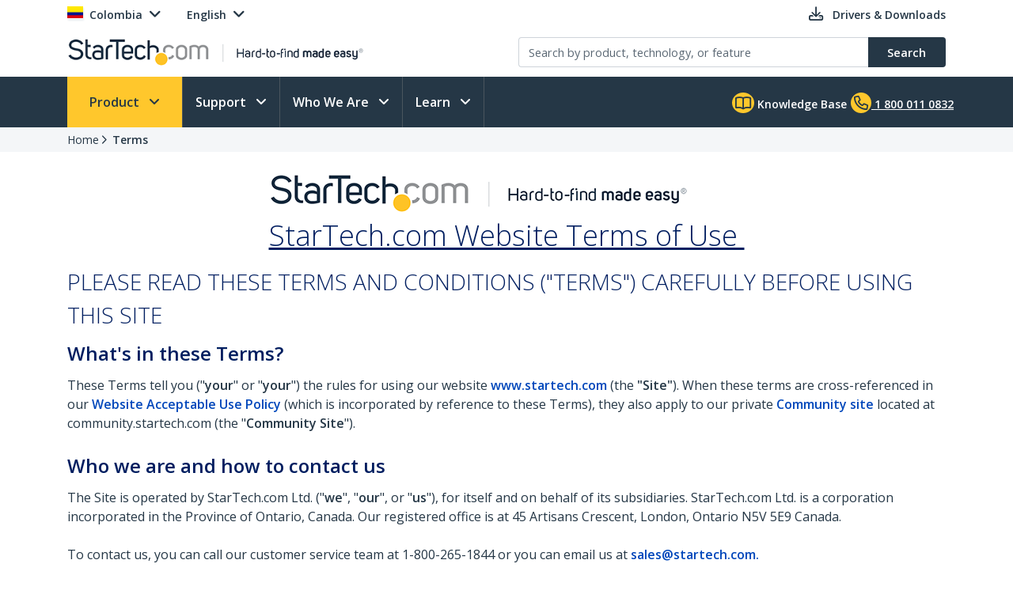

--- FILE ---
content_type: text/html; charset=utf-8
request_url: https://www.startech.com/en-co/user-terms-and-conditions
body_size: 29202
content:

<!DOCTYPE html>
<html lang="EN-CO">
<head>
    <meta charset="utf-8">
    <meta http-equiv="X-UA-Compatible" content="IE=Edge" />
    <meta name="viewport" content="width=device-width, initial-scale=1">
    <meta name="format-detection" content="telephone=no">
    <meta name="description" content="The following terms and conditions apply to StarTech.com end users. If you have questions about this information, please call our Customer Support Team." />
    <title>Terms and Conditions | Colombia</title>
    <link href="https://media.startech.com/cms/startech.com/media/images/favicon.ico" rel="shortcut icon">
<meta name="msapplication-TileColor" content="#253746">
<meta name="theme-color" content="#253746">    
<link rel="icon" href="/Areas/_LayoutZones/Content/assets/icons/favicon-32.png" sizes="32x32">
<link rel="icon" href="/Areas/_LayoutZones/Content/assets/icons/favicon-57.png" sizes="57x57">
<link rel="icon" href="/Areas/_LayoutZones/Content/assets/icons/favicon-76.png" sizes="76x76">
<link rel="icon" href="/Areas/_LayoutZones/Content/assets/icons/favicon-128.png" sizes="128x128">
<link rel="icon" href="/Areas/_LayoutZones/Content/assets/icons/favicon-192.png" sizes="192x192">
<link rel="icon" href="/Areas/_LayoutZones/Content/assets/icons/favicon-228.png" sizes="228x228">

<link rel="shortcut icon" sizes="196x196" href="/Areas/_LayoutZones/Content/assets/icons/favicon-196.png">

<link rel="apple-touch-icon" href="/Areas/_LayoutZones/Content/assets/icons/favicon-120.png" sizes="120x120">
<link rel="apple-touch-icon" href="/Areas/_LayoutZones/Content/assets/icons/favicon-152.png" sizes="152x152">
<link rel="apple-touch-icon" href="/Areas/_LayoutZones/Content/assets/icons/favicon-180.png" sizes="180x180">

<meta name="msapplication-TileColor" content="#FFFFFF">
<meta name="msapplication-TileImage" content="/Areas/_LayoutZones/Content/assets/icons/favicon-144.png">

<meta name="msapplication-config" content="/Areas/_LayoutZones/Content/assets/icons/browserconfig.xml" />
    
<meta name="copyright" content="StarTech.com">
<meta property="og:type" content="website">
<meta property="og:title" content="Terms and Conditions | Colombia">
<meta property="og:url" content="https://www.startech.com/en-co/user-terms-and-conditions">
<meta property="og:image" content="https://media.startech.com/cms/startech.com/media/images/social-cards/default-card-image.jpg">
<meta property="og:locale" content="en-us">
<meta property="og:description" content="The following terms and conditions apply to StarTech.com end users. If you have questions about this information, please call our Customer Support Team.">
<meta property="og:site_name" content="StarTech.com ">
<meta name="twitter:card" content="summary_large_image">
<meta name="twitter:site" content="STARTECHdotCOM">
<meta name="twitter:creator" content="STARTECHdotCOM">
<meta name="twitter:title" content="Terms and Conditions | Colombia">
<meta name="twitter:description" content="The following terms and conditions apply to StarTech.com end users. If you have questions about this information, please call our Customer Support Team.">
<meta name="twitter:image" content="https://media.startech.com/cms/startech.com/media/images/social-cards/default-card-image.jpg">
    

    <script type="application/ld+json">
    {"@context":"https://schema.org","@type":"BreadcrumbList","itemListElement":[{"@type":"ListItem","item":{"@type":"Thing","@id":"https://www.startech.com/en-co","name":"Home"},"position":0},{"@type":"ListItem","item":{"@type":"Thing","@id":"https://www.startech.com/en-co/user-terms-and-conditions","name":"Terms"},"position":1}]}
    </script>


<link rel="alternate" hreflang="DE-AT" href="https://www.startech.com/de-at/user-terms-and-conditions" >
<link rel="alternate" hreflang="DE-CH" href="https://www.startech.com/de-ch/user-terms-and-conditions" >
<link rel="alternate" hreflang="DE-DE" href="https://www.startech.com/de-de/user-terms-and-conditions" >
<link rel="alternate" hreflang="EN-AT" href="https://www.startech.com/en-at/user-terms-and-conditions" >
<link rel="alternate" hreflang="EN-AU" href="https://www.startech.com/en-au/user-terms-and-conditions" >
<link rel="alternate" hreflang="EN-BE" href="https://www.startech.com/en-be/user-terms-and-conditions" >
<link rel="alternate" hreflang="EN-CA" href="https://www.startech.com/en-ca/user-terms-and-conditions" >
<link rel="alternate" hreflang="EN-CH" href="https://www.startech.com/en-ch/user-terms-and-conditions" >
<link rel="alternate" hreflang="EN-CL" href="https://www.startech.com/en-cl/user-terms-and-conditions" >
<link rel="canonical"  hreflang="EN-CO" href="https://www.startech.com/en-co/user-terms-and-conditions" >
<link rel="alternate" hreflang="EN-DE" href="https://www.startech.com/en-de/user-terms-and-conditions" >
<link rel="alternate" hreflang="EN-DK" href="https://www.startech.com/en-dk/user-terms-and-conditions" >
<link rel="alternate" hreflang="EN-ES" href="https://www.startech.com/en-es/user-terms-and-conditions" >
<link rel="alternate" hreflang="EN" href="https://www.startech.com/en-eu/user-terms-and-conditions" >
<link rel="alternate" hreflang="EN-FI" href="https://www.startech.com/en-fi/user-terms-and-conditions" >
<link rel="alternate" hreflang="EN-FR" href="https://www.startech.com/en-fr/user-terms-and-conditions" >
<link rel="alternate" hreflang="EN-GB" href="https://www.startech.com/en-gb/user-terms-and-conditions" >
<link rel="alternate" hreflang="EN-IE" href="https://www.startech.com/en-ie/user-terms-and-conditions" >
<link rel="alternate" hreflang="EN-IT" href="https://www.startech.com/en-it/user-terms-and-conditions" >
<link rel="alternate" hreflang="EN-JP" href="https://www.startech.com/en-jp/user-terms-and-conditions" >
<link rel="alternate" hreflang="EN-MX" href="https://www.startech.com/en-mx/user-terms-and-conditions" >
<link rel="alternate" hreflang="EN-NL" href="https://www.startech.com/en-nl/user-terms-and-conditions" >
<link rel="alternate" hreflang="EN-NZ" href="https://www.startech.com/en-nz/user-terms-and-conditions" >
<link rel="alternate" hreflang="EN-PE" href="https://www.startech.com/en-pe/user-terms-and-conditions" >
<link rel="alternate" hreflang="EN-SE" href="https://www.startech.com/en-se/user-terms-and-conditions" >
<link rel="alternate" hreflang="EN-SG" href="https://www.startech.com/en-sg/user-terms-and-conditions" >
<link rel="alternate" hreflang="x-default" href="https://www.startech.com/en-us/user-terms-and-conditions" >
<link rel="alternate" hreflang="EN-US" href="https://www.startech.com/en-us/user-terms-and-conditions" >
<link rel="alternate" hreflang="ES-CL" href="https://www.startech.com/es-cl/user-terms-and-conditions" >
<link rel="alternate" hreflang="ES-CO" href="https://www.startech.com/es-co/user-terms-and-conditions" >
<link rel="alternate" hreflang="ES-ES" href="https://www.startech.com/es-es/user-terms-and-conditions" >
<link rel="alternate" hreflang="ES" href="https://www.startech.com/es-eu/user-terms-and-conditions" >
<link rel="alternate" hreflang="ES-MX" href="https://www.startech.com/es-mx/user-terms-and-conditions" >
<link rel="alternate" hreflang="ES-PE" href="https://www.startech.com/es-pe/user-terms-and-conditions" >
<link rel="alternate" hreflang="FR-BE" href="https://www.startech.com/fr-be/user-terms-and-conditions" >
<link rel="alternate" hreflang="FR-CH" href="https://www.startech.com/fr-ch/user-terms-and-conditions" >
<link rel="alternate" hreflang="FR-FR" href="https://www.startech.com/fr-fr/user-terms-and-conditions" >
<link rel="alternate" hreflang="IT-CH" href="https://www.startech.com/it-ch/user-terms-and-conditions" >
<link rel="alternate" hreflang="IT-IT" href="https://www.startech.com/it-it/user-terms-and-conditions" >
<link rel="alternate" hreflang="JA-JP" href="https://www.startech.com/ja-jp/user-terms-and-conditions" >
<link rel="alternate" hreflang="NL-BE" href="https://www.startech.com/nl-be/user-terms-and-conditions" >
<link rel="alternate" hreflang="NL-NL" href="https://www.startech.com/nl-nl/user-terms-and-conditions" >
<link rel="alternate" hreflang="SV-SE" href="https://www.startech.com/sv-se/user-terms-and-conditions" >



    <link as="style" rel="stylesheet preload" href="//fonts.googleapis.com/css?family=Open+Sans:300,400,400i,600&display=swap" type="text/css" crossorigin="anonymous">
    <link as='style' rel='stylesheet preload' href='/12.0.0.4/bundles/Content/coreDefer.bundle.css?v=f3Ww3Ku2YEeick-vjn1JeCTAiYvmJnYjLu5hfmtyogc1' type='text/css' crossorigin='anonymous'/>

    <link as='style' rel='stylesheet preload' href='/12.0.0.4/bundles/Content/kendoDefer.bundle.css?v=g2Qa4F6BQS27wWWBnPr198_5tOWoXU3X00Xo06HjBPc1' type='text/css' crossorigin='anonymous'/>

    <link as='style' rel='stylesheet preload' href='/12.0.0.4/bundles/Content/startech/startech.cms.portal.layoutZones.bundle.css?v=5H-OdoAbvGBBJV-5R9_hs97cfBZAbFvccTtVkZ_uzBw1' type='text/css' crossorigin='anonymous'/>

    <link as='style' rel='stylesheet preload' href='/12.0.0.4/bundles/Content/startech/startech.cms.portal.mainLayout.bundle.css?v=13vayf_mgEF-qoExe_xVhIUzswIxvsLjpaBHBYIYdr41' type='text/css' crossorigin='anonymous'/>

    

    
    
    <link as='style' rel='stylesheet preload' href='/12.0.0.4/bundles/Content/startech/startech.cms.portal.pageBuilder.v2.bundle.css?v=ExWKSEdWmbo9D9CutizZdPJ5QSUtibHj0v6l8eBQpBM1' type='text/css' crossorigin='anonymous'/>




    <script src='/12.0.0.4/bundles/Scripts/thirdParty.bundle.js?v=x_i-_2tppWfQWo4Naq7HrhBT_L1OyRI1zLIZXtYYdrs1' defer></script>

    <script src='/12.0.0.4/bundles/Scripts/kendoCoreCustom.bundle.js?v=QQMi3JifQIqHHq1HmXDEZSnWA6up2F9HnSpfAK2y-jE1' defer></script>

    <script src='/12.0.0.4/bundles/Scripts/startech.cms.portal.bundle.js?v=e2tefI1-1VRexhcy6QgyvUKhSo3wxYCu4MErhADU3h41' defer></script>

    
    

    
    


</head>
<body class="en-co " data-spy="scroll" data-target="#scrollSpy" data-offset="50">
    
<script type="text/javascript" defer>
//Define namespace.
var startech = {};
startech.cms = {};
startech.cms.portal = {};
startech.cms.portal.constants = {};
startech.cms.portal.resources =
{
    label: {},
    confirmation: {},
    information: {},
    error: {},
    warning: {},
    validation: {}
};

startech.cms.portal.routes =
{
    mvc: {},
    service: {}
};


//--- Initialize UI JS module. ------
startech.cms.portal.constants.languageCode = "EN";
startech.cms.portal.constants.currentCulture = "EN-CO";
startech.cms.portal.constants.currentLanguage = "EN";
startech.cms.portal.constants.currentCountry = "co";
startech.cms.portal.constants.rootLanguage = "EN";
startech.cms.portal.constants.languageIsEnglish = true;
startech.cms.portal.constants.mstOmnichannelChatOptions = {"source":"https://oc-cdn-public.azureedge.net/livechatwidget/scripts/LiveChatBootstrapper.js","organizationID":"d9723885-b826-412e-ad8b-5a495d574e4d","organizationURL":"https://unqd9723885b826412ead8b5a495d574-crm3.omnichannelengagementhub.com","applicationID":"5e0f78a1-3bf8-45e6-ae79-c19c7836b351"};
startech.cms.portal.constants.mediaLanguage = "EN";
startech.cms.portal.constants.accountIsLoggedIn = false;
startech.cms.portal.constants.pageModelType = "PageBuilder";
startech.cms.portal.constants.pageID = "f0791050-e699-4555-b01c-01d98bf96370:EN-CO";
startech.cms.portal.constants.accountID = "";
startech.cms.portal.constants.accountEmail = "";
if (startech.cms.portal.constants.accountEmail.length === 0)
{
    startech.cms.portal.constants.accountEmail = null;
}

//-----  Resources -----
startech.cms.portal.resources.label.Select = "Select";
startech.cms.portal.resources.information.IENotCompatibleMessage = "We have detected that you are using a browser that is not compatible with our website. For a better user experience, please use a newer browser.";
startech.cms.portal.resources.label.IENotification = "Notification";
startech.cms.portal.resources.information.CookieBannerText = "<div id='iubenda-cs-title'>Notice</div><div id='iubenda-cs-paragraph'><p class='iub-p' style='line-height: 1.5 !important;'>We use cookies or similar technologies for strictly necessary activities (to make our site work) and for measurement (to analyze site usage).  By clicking “Accept” you consent to our website’s use of these cookies.  Please click below if you would like to customize your preferences or visit our <a href='/privacy-policy/341725/cookie-policy?an=no&s_ck=false&newmarkup=yes' class='iubenda-cs-cookie-policy-lnk'>Cookie Policy</a> for more information.</p><br /><p class='iub-p'></p></div>";
startech.cms.portal.resources.information.CookieBannerAccept = "Accept";
startech.cms.portal.resources.information.CookieBannerReject = "Reject";
startech.cms.portal.resources.information.CookieBannerLearMoreAndCustomize = "Learn more and customize";


/**
    * Formats a string with numbered arguments, as in "{0} {1}!".format("Hello","world")
    * http://stackoverflow.com/questions/18405736/is-there-a-c-sharp-string-format-equivalent-in-javascript
*/
if (!String.prototype.format)
{
    String.prototype.format = function ()
    {
        var arg = arguments;

        return this.replace(/{(\d+)}/g, function (match, number)
        {
            return typeof arg[number] != 'undefined' ? (arg[number] || "") : match;
        });
    };
}

// http://stackoverflow.com/a/5086487/1370216
if (!String.prototype.toCamelCase)
{
    String.prototype.toCamelCase = function ()
    {
        return this.replace(/(?:^|\s)\w/g, function (match)
        {
            return match.toLowerCase();
        });
    };
}

startech.cms.portal.Language =
{
    EN: 'EN',
    ES: 'ES',
    CL: 'CL',
    CO: 'CO',
    MX: 'MX',
    FR: 'FR',
    IT: 'IT',
    DE: 'DE',
    JA: 'JA',
    SV: 'SV'
};

startech.cms.portal.GalleryImageType =
{
    Image: 0,
    Video: 1,
    Enhanced: 2,
    Bom: 3
}

startech.cms.portal.OperationResultType =
{
    Success: true,
    Failure: false
};

startech.cms.portal.Culture =
{
    EN_US: 'EN-US',
    EN_CA: 'EN-CA'
};

startech.cms.portal.MediaBreakPoints =
{
    MOBILE_MINI: 340,
    MOBILE: 567,
    TABLET: 768,
    LAPTOP: 992,
    DESKTOP: 1200
};

startech.cms.portal.FormStepType =
{
    All: 0,
    Step1: 1,
    Step2: 2,
    Step3: 3,
    Step4: 4,
    Send: 5
};

startech.cms.portal.SelectorVisibilityType =
{
    None: "none",
    Block: "block"
};

startech.cms.portal.TemplateColumsNumberLayout =
{
    Two: 'Two',
    Three: 'Three',
    Four: 'Four',
    Five: 'Five',
    Six: 'Six'
};

startech.cms.portal.ScreenType =
{
    GlobalHeader: 'GlobalHeader',
    GlobalFooter: 'GlobalFooter',
    GlobalGTM: 'GlobalGTM',
    GlobalCaptureFormD365: 'GlobalCaptureFormD365',
    GlobalCaptureFormRealTimeD365: 'GlobalCaptureFormRealTimeD365',
    AccountCreate: 'AccountCreate',
    AccountDetail: 'AccountDetail',
    AccountConfirm: 'AccountConfirm',
    AccountLogin: 'AccountLogin',
    AccountResetPassWord: 'AccountResetPassWord',
    ProductCategoriesListing: 'ProductCategoriesListing',
    ProductNewProductListing: 'ProductNewProductListing',
    ProductSearchListing: 'ProductSearchListing',
    ProductSearchCampaignListing: 'ProductSearchCampaignListing',
    ProductDetail: 'ProductDetail',
    WhereToBuyProduct: 'WhereToBuyProduct',
    WhereToBuyPartners: 'WhereToBuyPartners',
    ProductCategorySitemap: 'ProductCategorySitemap',
    AboutUsPressReleaseLanding: 'AboutUsPressReleaseLanding',
    AboutUsPressReleaseItem: 'AboutUsPressReleaseItem',
    FormAODA: 'FormAODA',
    FormDealRegistration: 'FormDealRegistration',
    FormMediaInquiry: 'FormMediaInquiry',
    FormQuickBuy: 'FormQuickBuy',
    FormRMARequest: 'FormRMARequest',
    FormSiteFeedback: 'FormSiteFeedback',
    FormSupport: 'FormSupport',
    FormsVolumeQuote: 'FormsVolumeQuote',
    DashboardManager: 'DashboardManager',
    DashboardManagerDashboard: 'DashboardManagerDashboard',
    DashboardManagerAddressBook: 'DashboardManagerAddressBook',
    DashboardManagerAddressBookEdit: 'DashboardManagerAddressBookEdit',
    DashboardManagerProfile: 'DashboardManagerProfile',
    DashboardManagerOrderList: 'DashboardManagerOrderList',
    DashboardManagerOrderDetail: 'DashboardManagerOrderDetail',
    DashboardManagerOrderPrint: 'DashboardManagerOrderPrint',
    EcommerceCart: 'EcommerceCart',
    EcommerceCheckout: 'EcommerceCheckout',
    EcommerceOrderConfirmation: 'EcommerceOrderConfirmation',
    EcommerceShippingEstimatorTool: 'EcommerceShippingEstimatorTool',
    BlogManager: 'BlogManager',
    MarketingDynamicContent: 'MarketingDynamicContent',
    SupportLanding: 'SupportLanding',
    SupportDriversAndDownloads: 'SupportDriversAndDownloads',
    SupportFAQs: 'SupportFAQs',
    SupportFAQsStandalone: 'SupportFAQsStandalone',
    SupportFAQsSearch: 'SupportFAQsSearch',
    PageBuilderV2: 'PageBuilderV2',
    Homepage:'Homepage'
};


startech.initializer = (function ()
{
    var map = new Map();

    //#region Public members

    var _module =
    {
        init: function ()
        {
            try
            {
                //TO DO: to setup global params
                //_init();
            }
            catch (ex)
            {
                throw ex;
            }
        },


        setModuleLoadParam: function (key, value)
        {
            map.set(key, value);
        },


        getModuleLoadParam: function (key)
        {
            return map.get(key);
        }
    };

    return _module;

    //#endregion
    })();

//Captute inital param to augment page view event
let modParamInit =
{
    pageModelType: startech.cms.portal.constants.pageModelType,
    pageID: startech.cms.portal.constants.pageID,
    accountID: startech.cms.portal.constants.accountID
};
startech.initializer.setModuleLoadParam(startech.cms.portal.ScreenType.GlobalGTM, modParamInit);
</script>
    <noscript>
    <iframe src="https://www.googletagmanager.com/ns.html?id=GTM-MKLNTHR" height="0" width="0" style="display:none;visibility:hidden" title="GTM Implementation"></iframe>
</noscript>
    <div class="d365-mkt-config" style="display:none" data-website-id="zLMllZWWEUUjWAVNrckQ0p8ThMUVOz_Ra_7ZzZNOu0U" data-hostname="872d478590014947ac44297898f043bd.svc.dynamics.com"></div>
    <header>
        


<div class="container" id="header-main-container">
    <div id="header--row_top" class="row justify-content-between">
        <div class="col-12 col-sm-6 col-md-6 col-lg-5 menu--top_left" id="country-header-container">
            <ul class="header-country-and-language">
    <li class="country">
        <span data-template="templateHeaderCountryActiveMarket"
              data-bind="visible: isAcccountLoggedIn, source: activeMarket">
        </span>
        <div data-bind="invisible: isAcccountLoggedIn">
            <a href="#" class="dropdown-toggle" data-toggle="dropdown" aria-haspopup="true" aria-expanded="false">
                <span data-template="templateHeaderCountryActiveMarketV2"
                      data-bind="source: activeMarket">
                </span>
            </a>
            <ul class="dropdown-menu culture-menu"
                aria-labelledby="country-active-marketV2"
                data-template="templateHeaderCountryMarketList"
                data-bind="source: marketSource">
            </ul>
        </div>
    </li>
    <li class="lang">
        <span data-bind="invisible: isMultilanguages, text: activeMarket.webMarketCulture.name"></span>
        <div data-bind="visible: isMultilanguages">
            <a href="#" class="dropdown-toggle" data-toggle="dropdown" aria-haspopup="true" aria-expanded="false">
                <span data-template="templateHeaderCountryActiveCulture"
                      data-bind="source: activeMarket">
                </span>
            </a>
            <ul class="dropdown-menu culture-menu"
                aria-labelledby="web-market-active-culture"
                data-template="templateHeaderCountryCultureList"
                data-bind="source: activeMarket.webMarketCultures">
            </ul>
        </div>
    </li>
</ul>
        </div>
        <div class="col-12 col-sm-6 col-md-6 col-lg-7 menu--top_right">
            <ul>
                <li class="drivers d-none d-sm-inline">
                    <a href="/en-co/support/drivers-and-downloads">
                        <span class="far fa-download"></span>
                        <span class="d-none d-lg-inline">Drivers &amp; Downloads</span>
                    </a>
                </li>
                            </ul>
        </div>
    </div>
    <div id="header--row_central" class="row justify-content-between">
        
        <div class="col-12 col-sm-12 col-md-6 col-lg-6 ">
            <div class="logo-header-container" id="logo-header-container">
    <a class="p-0 logo-wrapper" data-bind="attr: { href: url }, events: { click: onLogoClick }">
        <img class="lozad img-fluid logo"
            data-bind="attr: { data-src: imageUrl, alt: imageAltTag }"
            data-placeholder-background="\#EDEDED"
            width="425"
            height="41"
            onerror="startech.cms.portal.helpers.loadAltProductImage(this)" />
    </a>
</div>
        </div>
        <div class="col-12 col-sm-12 col-md-6 col-lg-6 collapse" id="searchToggle">
            <div class="search-header-container" id="search-header-container" style="position:relative;">
    <form class="search-block">
        <div class="row align-items-right">
            <div class="col pr-0">
                <div class="product-suggestions-container">
                    <label for="productSearchTerm" class="d-none">Product search</label>
                    <input type="text"
                        class="form-control product-suggestion-auto-complete"
                        id="productSearchTerm"
                        maxlength="100"
                        autocomplete="off"
                        placeholder="Search by product, technology, or feature"
                        data-bind="value: selectedProductSuggestion, events: { keyup: onProductSuggestionOptionsFilteringKeyup, keydown: onProductSuggestionOptionsFilteringKeydown }">
                    <div id="product-suggestions-options-container"
                        class="product-suggestions-options-container"
                        role="dialog" 
                        aria-label="Suggestions"
                        data-template="templateProductSuggestionOptions"
                        data-bind="css:{ width-have-products: haveProducts }, source: productSuggestionOptionsSource">
                    </div>
                </div>
            </div>
            <div class="col-auto pl-0">
                <button class="btn btn-search"
                        type="submit"
                        data-bind="events:
                        {
                            click: onSearchClick
                        }">
                    <span class="d-none d-md-block">Search</span>
                    <span class="fa-solid fa-magnifying-glass d-block d-md-none"></span>
                </button>
            </div>
        </div>
    </form>
</div>
        </div>
    </div>
</div>

<script type="text/javascript" defer>
try
{
    //--- Initialize UI JS module. ------

    // Header Account MVC routes
    var cultureSelected = startech.cms.portal.constants.currentCulture;

    startech.cms.portal.routes.mvc.HeaderAccountDashboard = "/{0}/{1}".format(cultureSelected, "dashboard");
    startech.cms.portal.routes.mvc.HeaderAccountProfile = "/{0}/{1}".format(cultureSelected, "profile");
    startech.cms.portal.routes.mvc.HeaderAccountOrders = "/{0}/{1}".format(cultureSelected, "orders");
    startech.cms.portal.routes.mvc.HeaderAccountCreate = "/en-co/accountmanager";
    startech.cms.portal.routes.mvc.HeaderAccountLogin = "/en-co/login";
    //startech.cms.portal.routes.mvc.HeaderCart = "";
    startech.cms.portal.routes.mvc.HeaderCart = "/en-co/checkout";
    startech.cms.portal.routes.mvc.HeaderLogo = "/en-co";
    startech.cms.portal.routes.mvc.HeaderSearch = "/en-co/search";

    // Services routes
    startech.cms.portal.routes.service.HeaderSearchSuggestions = "/{0}/{1}".format(cultureSelected, "api/search/productSuggestions");

    //-----  Resources -----
    startech.cms.portal.resources.label.HeaderLogoAltImage = "StarTech.com - Hard-to-find made easy";
    startech.cms.portal.resources.label.HeaderLogoMediaImage = "https://media.startech.com/cms/startech.com/media/_common/startech-logo.png";

    var modParam =
    {
        isHeaderSimplified: false,
        isHeaderSimplifiedLogoOnly: false,
        countryInfo:
        {
            activeMarket: {"code":"CO","name":"Colombia","isECommerce":false,"allowsLogins":false,"flagCode":"flag-icon-co","market":"CO","currency":"USD","currencyCode":"USD","warehouse":"US01","warehouseCode":"US01","region":"SouthAmerica","regionCode":"SA","webMarketCulture":{"url":"/en-co/user-terms-and-conditions","name":"English","culture":"enCO","cultureCode":"EN-CO","language":"EN","languageCode":"EN"},"webMarketCultures":[{"url":"/en-co/user-terms-and-conditions","name":"English","culture":"enCO","cultureCode":"EN-CO","language":"EN","languageCode":"EN"},{"url":"/es-co/user-terms-and-conditions","name":"Spanish","culture":"esCO","cultureCode":"ES-CO","language":"CO","languageCode":"CO"}]},
            marketList: [{"code":"US","name":"United States","isECommerce":true,"allowsLogins":true,"flagCode":"flag-icon-us","market":"US","currency":"USD","currencyCode":"USD","warehouse":"US01","warehouseCode":"US01","region":"NorthAmerica","regionCode":"NA","webMarketCulture":{"url":"/en-us/user-terms-and-conditions","name":"EN-US","culture":"enUS","cultureCode":"EN-US","language":"EN","languageCode":"EN"},"webMarketCultures":[{"url":null,"name":"EN-US","culture":"enUS","cultureCode":"EN-US","language":"EN","languageCode":"EN"}]},{"code":"CA","name":"Canada","isECommerce":true,"allowsLogins":true,"flagCode":"flag-icon-ca","market":"CA","currency":"CAD","currencyCode":"CAD","warehouse":"CA01","warehouseCode":"CA01","region":"NorthAmerica","regionCode":"NA","webMarketCulture":{"url":"/en-ca/user-terms-and-conditions","name":"EN-CA","culture":"enCA","cultureCode":"EN-CA","language":"EN","languageCode":"EN"},"webMarketCultures":[{"url":null,"name":"EN-CA","culture":"enCA","cultureCode":"EN-CA","language":"EN","languageCode":"EN"},{"url":null,"name":"FR-CA","culture":"frCA","cultureCode":"FR-CA","language":"FR","languageCode":"FR"}]},{"code":"UK","name":"United Kingdom","isECommerce":true,"allowsLogins":true,"flagCode":"flag-icon-gb","market":"UK","currency":"GBP","currencyCode":"GBP","warehouse":"UK01","warehouseCode":"UK01","region":"Europe","regionCode":"EU","webMarketCulture":{"url":"/en-gb/user-terms-and-conditions","name":"EN-GB","culture":"enGB","cultureCode":"EN-GB","language":"EN","languageCode":"EN"},"webMarketCultures":[{"url":null,"name":"EN-GB","culture":"enGB","cultureCode":"EN-GB","language":"EN","languageCode":"EN"}]},{"code":"IE","name":"Republic of Ireland","isECommerce":false,"allowsLogins":true,"flagCode":"flag-icon-ie","market":"IE","currency":"EUR","currencyCode":"EUR","warehouse":"UK01","warehouseCode":"UK01","region":"Europe","regionCode":"EU","webMarketCulture":{"url":"/en-ie/user-terms-and-conditions","name":"EN-IE","culture":"enIE","cultureCode":"EN-IE","language":"EN","languageCode":"EN"},"webMarketCultures":[{"url":null,"name":"EN-IE","culture":"enIE","cultureCode":"EN-IE","language":"EN","languageCode":"EN"}]},{"code":"EU","name":"Europe","isECommerce":false,"allowsLogins":true,"flagCode":"flag-icon-eu","market":"EU","currency":"EUR","currencyCode":"EUR","warehouse":"UK01","warehouseCode":"UK01","region":"Europe","regionCode":"EU","webMarketCulture":{"url":"/en-eu/user-terms-and-conditions","name":"EN-EU","culture":"enEU","cultureCode":"EN-EU","language":"EN","languageCode":"EN"},"webMarketCultures":[{"url":null,"name":"EN-EU","culture":"enEU","cultureCode":"EN-EU","language":"EN","languageCode":"EN"},{"url":null,"name":"ES-EU","culture":"esEU","cultureCode":"ES-EU","language":"ES","languageCode":"ES"}]},{"code":"AU","name":"Australia","isECommerce":false,"allowsLogins":false,"flagCode":"flag-icon-au","market":"AU","currency":"AUD","currencyCode":"AUD","warehouse":"AU01","warehouseCode":"AU01","region":"Asia","regionCode":"Asia","webMarketCulture":{"url":"/en-au/user-terms-and-conditions","name":"EN-AU","culture":"enAU","cultureCode":"EN-AU","language":"EN","languageCode":"EN"},"webMarketCultures":[{"url":null,"name":"EN-AU","culture":"enAU","cultureCode":"EN-AU","language":"EN","languageCode":"EN"}]},{"code":"AT","name":"Austria","isECommerce":false,"allowsLogins":false,"flagCode":"flag-icon-at","market":"AT","currency":"EUR","currencyCode":"EUR","warehouse":"UK01","warehouseCode":"UK01","region":"Europe","regionCode":"EU","webMarketCulture":{"url":"/de-at/user-terms-and-conditions","name":"DE-AT","culture":"deAT","cultureCode":"DE-AT","language":"DE","languageCode":"DE"},"webMarketCultures":[{"url":null,"name":"DE-AT","culture":"deAT","cultureCode":"DE-AT","language":"DE","languageCode":"DE"},{"url":null,"name":"EN-AT","culture":"enAT","cultureCode":"EN-AT","language":"EN","languageCode":"EN"}]},{"code":"BE","name":"Belgium","isECommerce":false,"allowsLogins":false,"flagCode":"flag-icon-be","market":"BE","currency":"EUR","currencyCode":"EUR","warehouse":"UK01","warehouseCode":"UK01","region":"Europe","regionCode":"EU","webMarketCulture":{"url":"/en-be/user-terms-and-conditions","name":"EN-BE","culture":"enBE","cultureCode":"EN-BE","language":"EN","languageCode":"EN"},"webMarketCultures":[{"url":null,"name":"EN-BE","culture":"enBE","cultureCode":"EN-BE","language":"EN","languageCode":"EN"},{"url":null,"name":"FR-BE","culture":"frBE","cultureCode":"FR-BE","language":"FR","languageCode":"FR"},{"url":null,"name":"NL-BE","culture":"nlBE","cultureCode":"NL-BE","language":"NL","languageCode":"NL"}]},{"code":"CL","name":"Chile","isECommerce":false,"allowsLogins":false,"flagCode":"flag-icon-cl","market":"CL","currency":"USD","currencyCode":"USD","warehouse":"US01","warehouseCode":"US01","region":"SouthAmerica","regionCode":"SA","webMarketCulture":{"url":"/es-cl/user-terms-and-conditions","name":"ES-CL","culture":"esCL","cultureCode":"ES-CL","language":"CL","languageCode":"CL"},"webMarketCultures":[{"url":null,"name":"EN-CL","culture":"enCL","cultureCode":"EN-CL","language":"EN","languageCode":"EN"},{"url":null,"name":"ES-CL","culture":"esCL","cultureCode":"ES-CL","language":"CL","languageCode":"CL"}]},{"code":"CO","name":"Colombia","isECommerce":false,"allowsLogins":false,"flagCode":"flag-icon-co","market":"CO","currency":"USD","currencyCode":"USD","warehouse":"US01","warehouseCode":"US01","region":"SouthAmerica","regionCode":"SA","webMarketCulture":{"url":"/en-co/user-terms-and-conditions","name":"English","culture":"enCO","cultureCode":"EN-CO","language":"EN","languageCode":"EN"},"webMarketCultures":[{"url":"/en-co/user-terms-and-conditions","name":"English","culture":"enCO","cultureCode":"EN-CO","language":"EN","languageCode":"EN"},{"url":"/es-co/user-terms-and-conditions","name":"Spanish","culture":"esCO","cultureCode":"ES-CO","language":"CO","languageCode":"CO"}]},{"code":"DK","name":"Denmark","isECommerce":false,"allowsLogins":false,"flagCode":"flag-icon-dk","market":"DK","currency":"EUR","currencyCode":"EUR","warehouse":"UK01","warehouseCode":"UK01","region":"Europe","regionCode":"EU","webMarketCulture":{"url":"/en-dk/user-terms-and-conditions","name":"EN-DK","culture":"enDK","cultureCode":"EN-DK","language":"EN","languageCode":"EN"},"webMarketCultures":[{"url":null,"name":"EN-DK","culture":"enDK","cultureCode":"EN-DK","language":"EN","languageCode":"EN"}]},{"code":"FI","name":"Finland","isECommerce":false,"allowsLogins":false,"flagCode":"flag-icon-fi","market":"FI","currency":"EUR","currencyCode":"EUR","warehouse":"UK01","warehouseCode":"UK01","region":"Europe","regionCode":"EU","webMarketCulture":{"url":"/en-fi/user-terms-and-conditions","name":"EN-FI","culture":"enFI","cultureCode":"EN-FI","language":"EN","languageCode":"EN"},"webMarketCultures":[{"url":null,"name":"EN-FI","culture":"enFI","cultureCode":"EN-FI","language":"EN","languageCode":"EN"}]},{"code":"FR","name":"France","isECommerce":false,"allowsLogins":false,"flagCode":"flag-icon-fr","market":"FR","currency":"EUR","currencyCode":"EUR","warehouse":"UK01","warehouseCode":"UK01","region":"Europe","regionCode":"EU","webMarketCulture":{"url":"/fr-fr/user-terms-and-conditions","name":"FR-FR","culture":"frFR","cultureCode":"FR-FR","language":"FR","languageCode":"FR"},"webMarketCultures":[{"url":null,"name":"EN-FR","culture":"enFR","cultureCode":"EN-FR","language":"EN","languageCode":"EN"},{"url":null,"name":"FR-FR","culture":"frFR","cultureCode":"FR-FR","language":"FR","languageCode":"FR"}]},{"code":"DE","name":"Germany","isECommerce":false,"allowsLogins":false,"flagCode":"flag-icon-de","market":"DE","currency":"EUR","currencyCode":"EUR","warehouse":"UK01","warehouseCode":"UK01","region":"Europe","regionCode":"EU","webMarketCulture":{"url":"/de-de/user-terms-and-conditions","name":"DE-DE","culture":"deDE","cultureCode":"DE-DE","language":"DE","languageCode":"DE"},"webMarketCultures":[{"url":null,"name":"DE-DE","culture":"deDE","cultureCode":"DE-DE","language":"DE","languageCode":"DE"},{"url":null,"name":"EN-DE","culture":"enDE","cultureCode":"EN-DE","language":"EN","languageCode":"EN"}]},{"code":"IN","name":"India","isECommerce":false,"allowsLogins":false,"flagCode":"flag-icon-in","market":"IN","currency":"INR","currencyCode":"INR","warehouse":"IN01","warehouseCode":"IN01","region":"Asia","regionCode":"Asia","webMarketCulture":{"url":"/en-in/user-terms-and-conditions","name":"EN-IN","culture":"enIN","cultureCode":"EN-IN","language":"EN","languageCode":"EN"},"webMarketCultures":[{"url":null,"name":"EN-IN","culture":"enIN","cultureCode":"EN-IN","language":"EN","languageCode":"EN"}]},{"code":"IT","name":"Italy","isECommerce":false,"allowsLogins":false,"flagCode":"flag-icon-it","market":"IT","currency":"EUR","currencyCode":"EUR","warehouse":"UK01","warehouseCode":"UK01","region":"Europe","regionCode":"EU","webMarketCulture":{"url":"/it-it/user-terms-and-conditions","name":"IT-IT","culture":"itIT","cultureCode":"IT-IT","language":"IT","languageCode":"IT"},"webMarketCultures":[{"url":null,"name":"EN-IT","culture":"enIT","cultureCode":"EN-IT","language":"EN","languageCode":"EN"},{"url":null,"name":"IT-IT","culture":"itIT","cultureCode":"IT-IT","language":"IT","languageCode":"IT"}]},{"code":"JP","name":"Japan","isECommerce":false,"allowsLogins":false,"flagCode":"flag-icon-jp","market":"JP","currency":"JPY","currencyCode":"JPY","warehouse":"JP01","warehouseCode":"JP01","region":"Asia","regionCode":"Asia","webMarketCulture":{"url":"/ja-jp/user-terms-and-conditions","name":"JA-JP","culture":"jaJP","cultureCode":"JA-JP","language":"JA","languageCode":"JA"},"webMarketCultures":[{"url":null,"name":"EN-JP","culture":"enJP","cultureCode":"EN-JP","language":"EN","languageCode":"EN"},{"url":null,"name":"JA-JP","culture":"jaJP","cultureCode":"JA-JP","language":"JA","languageCode":"JA"}]},{"code":"MX","name":"Mexico","isECommerce":false,"allowsLogins":false,"flagCode":"flag-icon-mx","market":"MX","currency":"MXN","currencyCode":"MXN","warehouse":"MX01","warehouseCode":"MX01","region":"NorthAmerica","regionCode":"NA","webMarketCulture":{"url":"/es-mx/user-terms-and-conditions","name":"ES-MX","culture":"esMX","cultureCode":"ES-MX","language":"MX","languageCode":"MX"},"webMarketCultures":[{"url":null,"name":"EN-MX","culture":"enMX","cultureCode":"EN-MX","language":"EN","languageCode":"EN"},{"url":null,"name":"ES-MX","culture":"esMX","cultureCode":"ES-MX","language":"MX","languageCode":"MX"}]},{"code":"NL","name":"Netherlands","isECommerce":false,"allowsLogins":false,"flagCode":"flag-icon-nl","market":"NL","currency":"EUR","currencyCode":"EUR","warehouse":"UK01","warehouseCode":"UK01","region":"Europe","regionCode":"EU","webMarketCulture":{"url":"/nl-nl/user-terms-and-conditions","name":"NL-NL","culture":"nlNL","cultureCode":"NL-NL","language":"NL","languageCode":"NL"},"webMarketCultures":[{"url":null,"name":"EN-NL","culture":"enNL","cultureCode":"EN-NL","language":"EN","languageCode":"EN"},{"url":null,"name":"NL-NL","culture":"nlNL","cultureCode":"NL-NL","language":"NL","languageCode":"NL"}]},{"code":"NZ","name":"New Zealand","isECommerce":false,"allowsLogins":false,"flagCode":"flag-icon-nz","market":"NZ","currency":"NZD","currencyCode":"NZD","warehouse":"NZ01","warehouseCode":"NZ01","region":"Asia","regionCode":"Asia","webMarketCulture":{"url":"/en-nz/user-terms-and-conditions","name":"EN-NZ","culture":"enNZ","cultureCode":"EN-NZ","language":"EN","languageCode":"EN"},"webMarketCultures":[{"url":null,"name":"EN-NZ","culture":"enNZ","cultureCode":"EN-NZ","language":"EN","languageCode":"EN"}]},{"code":"PE","name":"Peru","isECommerce":false,"allowsLogins":false,"flagCode":"flag-icon-pe","market":"PE","currency":"USD","currencyCode":"USD","warehouse":"US01","warehouseCode":"US01","region":"SouthAmerica","regionCode":"SA","webMarketCulture":{"url":"/es-pe/user-terms-and-conditions","name":"ES-PE","culture":"esPE","cultureCode":"ES-PE","language":"PE","languageCode":"PE"},"webMarketCultures":[{"url":null,"name":"EN-PE","culture":"enPE","cultureCode":"EN-PE","language":"EN","languageCode":"EN"},{"url":null,"name":"ES-PE","culture":"esPE","cultureCode":"ES-PE","language":"PE","languageCode":"PE"}]},{"code":"SG","name":"Singapore","isECommerce":false,"allowsLogins":false,"flagCode":"flag-icon-sg","market":"SG","currency":"SGD","currencyCode":"SGD","warehouse":"US01","warehouseCode":"US01","region":"Asia","regionCode":"Asia","webMarketCulture":{"url":"/en-sg/user-terms-and-conditions","name":"EN-SG","culture":"enSG","cultureCode":"EN-SG","language":"EN","languageCode":"EN"},"webMarketCultures":[{"url":null,"name":"EN-SG","culture":"enSG","cultureCode":"EN-SG","language":"EN","languageCode":"EN"}]},{"code":"ES","name":"Spain","isECommerce":false,"allowsLogins":false,"flagCode":"flag-icon-es","market":"ES","currency":"EUR","currencyCode":"EUR","warehouse":"UK01","warehouseCode":"UK01","region":"Europe","regionCode":"EU","webMarketCulture":{"url":"/es-es/user-terms-and-conditions","name":"ES-ES","culture":"esES","cultureCode":"ES-ES","language":"ES","languageCode":"ES"},"webMarketCultures":[{"url":null,"name":"EN-ES","culture":"enES","cultureCode":"EN-ES","language":"EN","languageCode":"EN"},{"url":null,"name":"ES-ES","culture":"esES","cultureCode":"ES-ES","language":"ES","languageCode":"ES"}]},{"code":"SE","name":"Sweden","isECommerce":false,"allowsLogins":false,"flagCode":"flag-icon-se","market":"SE","currency":"EUR","currencyCode":"EUR","warehouse":"UK01","warehouseCode":"UK01","region":"Europe","regionCode":"EU","webMarketCulture":{"url":"/sv-se/user-terms-and-conditions","name":"SV-SE","culture":"svSE","cultureCode":"SV-SE","language":"SV","languageCode":"SV"},"webMarketCultures":[{"url":null,"name":"EN-SE","culture":"enSE","cultureCode":"EN-SE","language":"EN","languageCode":"EN"},{"url":null,"name":"SV-SE","culture":"svSE","cultureCode":"SV-SE","language":"SV","languageCode":"SV"}]},{"code":"CH","name":"Switzerland","isECommerce":false,"allowsLogins":false,"flagCode":"flag-icon-ch","market":"CH","currency":"EUR","currencyCode":"EUR","warehouse":"UK01","warehouseCode":"UK01","region":"Europe","regionCode":"EU","webMarketCulture":{"url":"/de-ch/user-terms-and-conditions","name":"DE-CH","culture":"deCH","cultureCode":"DE-CH","language":"DE","languageCode":"DE"},"webMarketCultures":[{"url":null,"name":"DE-CH","culture":"deCH","cultureCode":"DE-CH","language":"DE","languageCode":"DE"},{"url":null,"name":"EN-CH","culture":"enCH","cultureCode":"EN-CH","language":"EN","languageCode":"EN"},{"url":null,"name":"FR-CH","culture":"frCH","cultureCode":"FR-CH","language":"FR","languageCode":"FR"},{"url":null,"name":"IT-CH","culture":"itCH","cultureCode":"IT-CH","language":"IT","languageCode":"IT"}]},{"code":"INTRL","name":"International","isECommerce":true,"allowsLogins":false,"flagCode":"flag-icon-globe","market":"INTRL","currency":"USD","currencyCode":"USD","warehouse":"US01","warehouseCode":"US01","region":"NorthAmerica","regionCode":"NA","webMarketCulture":{"url":"/en-us/user-terms-and-conditions","name":"EN-US","culture":"enUS","cultureCode":"EN-US","language":"EN","languageCode":"EN"},"webMarketCultures":[{"url":null,"name":"EN-US","culture":"enUS","cultureCode":"EN-US","language":"EN","languageCode":"EN"}]}],
            isAcccountLoggedIn: false
        },
        cartInfo:
        {
            cartItemTotal: 0
        }
    };

    startech.initializer.setModuleLoadParam(startech.cms.portal.ScreenType.GlobalHeader, modParam);
}
catch (err)
{
    alert('Error: Global Header');
}
</script>
        


<div class="main-navigation">
    <div class="container">
        <div class="row">
            <div class="col-12 no-padding-right">
                <nav class="navbar navbar-expand-lg no-padding">
                    <div class="navbar-collapse" id="navbar">
                        <ul class="navbar-nav mr-auto">
                            <li class="nav-item dropdown megamenu-li">
                                <button class="nav-link dropdown-toggle mega-menu-nav-button" type="button" id="dropdownProduct" data-toggle="dropdown" aria-haspopup="true" aria-expanded="false">
                                    <span class="d-block d-lg-none far fa-bars"></span> Product
                                </button>
                                <div class="dropdown-menu megamenu menu-product" aria-label="Product">
                                    <div class="row">
                                        <div class="col-12">
                                            <ul class="container">
                                                <li class="row">
                                                    <div class="col-12 col-md-5 col-lg-3">
                                                        <a href='/en-co/new-products'
                                                           class="megamenu-item megamenu-item--nochildren new-product">New Products</a>
                                                    </div>
                                                </li>
                                                    <li class="row">
                                                        <div class="col-12 col-md-5 col-lg-3">
                                                                <a href="/en-co/display-video-adapters"
                                                                   class="megamenu-item haschildren  ">
                                                                    Display &amp; Video Adapters
                                                                </a>
                                                        </div>
                                                        <div class="megamenu-item--content col-12 col-md-7 col-lg-9">
                                                            <div class="tab-drop-1">

                                                                <h4><a class="category-title mega-menu-category" href="/en-co/display-video-adapters">Display &amp; Video Adapters</a></h4>
                                                                    <ul class="row list-group list-group-horizontal list-unstyled" id="Display&amp;VideoAdapters">

                                                                                <li class="list-group-item d-none d-lg-block">
                                                                                    <div class="card shadow-gray h-100">
                                                                                        <a class="card-padding" href="/en-co/display-video-adapters/usb-c-display-adapters">
                                                                                            <img class="img-thumbnail lozad img-fluid mx-auto"
                                                                                                 data-src="https://sgcdn.startech.com/005329/media/groups/usb-c-display-adapters/usb-c-display-adapters.jpg"
                                                                                                 data-placeholder-background="\#EDEDED"
                                                                                                 onerror="startech.cms.portal.helpers.loadAltProductImage(this)">
                                                                                            <div class="text-center card-title">
                                                                                                <span class="mega-menu-category">USB-C Display Adapters</span>
                                                                                            </div>
                                                                                        </a>
                                                                                    </div>
                                                                                </li>
                                                                                <li class="d-block d-lg-none pr-0 list-group-item"><a href="/en-co/display-video-adapters/usb-c-display-adapters" class="mega-menu-category">USB-C Display Adapters</a></li>
                                                                                <li class="list-group-item d-none d-lg-block">
                                                                                    <div class="card shadow-gray h-100">
                                                                                        <a class="card-padding" href="/en-co/display-video-adapters/displayport-mini-displayport-adapters">
                                                                                            <img class="img-thumbnail lozad img-fluid mx-auto"
                                                                                                 data-src="https://sgcdn.startech.com/005329/media/groups/displayport-mini-displayport-adapters/mdp-dp-display-adapters.jpg"
                                                                                                 data-placeholder-background="\#EDEDED"
                                                                                                 onerror="startech.cms.portal.helpers.loadAltProductImage(this)">
                                                                                            <div class="text-center card-title">
                                                                                                <span class="mega-menu-category">DisplayPort &amp; Mini DisplayPort Adapters</span>
                                                                                            </div>
                                                                                        </a>
                                                                                    </div>
                                                                                </li>
                                                                                <li class="d-block d-lg-none pr-0 list-group-item"><a href="/en-co/display-video-adapters/displayport-mini-displayport-adapters" class="mega-menu-category">DisplayPort &amp; Mini DisplayPort Adapters</a></li>
                                                                                <li class="list-group-item d-none d-lg-block">
                                                                                    <div class="card shadow-gray h-100">
                                                                                        <a class="card-padding" href="/en-co/display-video-adapters/thunderbolt-video-adapters">
                                                                                            <img class="img-thumbnail lozad img-fluid mx-auto"
                                                                                                 data-src="https://sgcdn.startech.com/005329/media/groups/thunderbolt-video-adapters/thunderbolt-display-adapters.jpg"
                                                                                                 data-placeholder-background="\#EDEDED"
                                                                                                 onerror="startech.cms.portal.helpers.loadAltProductImage(this)">
                                                                                            <div class="text-center card-title">
                                                                                                <span class="mega-menu-category">Thunderbolt Display Adapters</span>
                                                                                            </div>
                                                                                        </a>
                                                                                    </div>
                                                                                </li>
                                                                                <li class="d-block d-lg-none pr-0 list-group-item"><a href="/en-co/display-video-adapters/thunderbolt-video-adapters" class="mega-menu-category">Thunderbolt Display Adapters</a></li>
                                                                                <li class="list-group-item d-none d-lg-block">
                                                                                    <div class="card shadow-gray h-100">
                                                                                        <a class="card-padding" href="/en-co/display-video-adapters/usb-a-display-adapters">
                                                                                            <img class="img-thumbnail lozad img-fluid mx-auto"
                                                                                                 data-src="https://sgcdn.startech.com/005329/media/groups/usb-a-display-adapters/usb-a-display-adapters.jpg"
                                                                                                 data-placeholder-background="\#EDEDED"
                                                                                                 onerror="startech.cms.portal.helpers.loadAltProductImage(this)">
                                                                                            <div class="text-center card-title">
                                                                                                <span class="mega-menu-category">USB-A Display Adapters</span>
                                                                                            </div>
                                                                                        </a>
                                                                                    </div>
                                                                                </li>
                                                                                <li class="d-block d-lg-none pr-0 list-group-item"><a href="/en-co/display-video-adapters/usb-a-display-adapters" class="mega-menu-category">USB-A Display Adapters</a></li>
                                                                                <li class="list-group-item d-none d-lg-block">
                                                                                    <div class="card shadow-gray h-100">
                                                                                        <a class="card-padding" href="/en-co/display-video-adapters/hdmi-dvi-display-adapters">
                                                                                            <img class="img-thumbnail lozad img-fluid mx-auto"
                                                                                                 data-src="https://sgcdn.startech.com/005329/media/groups/hdmi-dvi-display-adapters/hdmi-dvi-display-adapters.jpg"
                                                                                                 data-placeholder-background="\#EDEDED"
                                                                                                 onerror="startech.cms.portal.helpers.loadAltProductImage(this)">
                                                                                            <div class="text-center card-title">
                                                                                                <span class="mega-menu-category">HDMI &amp; DVI Display Adapters</span>
                                                                                            </div>
                                                                                        </a>
                                                                                    </div>
                                                                                </li>
                                                                                <li class="d-block d-lg-none pr-0 list-group-item"><a href="/en-co/display-video-adapters/hdmi-dvi-display-adapters" class="mega-menu-category">HDMI &amp; DVI Display Adapters</a></li>
                                                                    </ul>
                                                            </div>
                                                        </div>
                                                    </li>
                                                    <li class="row">
                                                        <div class="col-12 col-md-5 col-lg-3">
                                                                <a href="/en-co/universal-laptop-docking-stations"
                                                                   class="megamenu-item haschildren  ">
                                                                    Universal Laptop Docking Stations
                                                                </a>
                                                        </div>
                                                        <div class="megamenu-item--content col-12 col-md-7 col-lg-9">
                                                            <div class="tab-drop-1">

                                                                <h4><a class="category-title mega-menu-category" href="/en-co/universal-laptop-docking-stations">Universal Laptop Docking Stations</a></h4>
                                                                    <ul class="row list-group list-group-horizontal list-unstyled" id="UniversalLaptopDockingStations">

                                                                                <li class="list-group-item d-none d-lg-block">
                                                                                    <div class="card shadow-gray h-100">
                                                                                        <a class="card-padding" href="/en-co/universal-laptop-docking-stations/thunderbolt-docking-stations">
                                                                                            <img class="img-thumbnail lozad img-fluid mx-auto"
                                                                                                 data-src="https://sgcdn.startech.com/005329/media/groups/thunderbolt-docking-stations/thunderbolt-docks.jpg"
                                                                                                 data-placeholder-background="\#EDEDED"
                                                                                                 onerror="startech.cms.portal.helpers.loadAltProductImage(this)">
                                                                                            <div class="text-center card-title">
                                                                                                <span class="mega-menu-category">Thunderbolt Docking Stations</span>
                                                                                            </div>
                                                                                        </a>
                                                                                    </div>
                                                                                </li>
                                                                                <li class="d-block d-lg-none pr-0 list-group-item"><a href="/en-co/universal-laptop-docking-stations/thunderbolt-docking-stations" class="mega-menu-category">Thunderbolt Docking Stations</a></li>
                                                                                <li class="list-group-item d-none d-lg-block">
                                                                                    <div class="card shadow-gray h-100">
                                                                                        <a class="card-padding" href="/en-co/universal-laptop-docking-stations/usb-c-docking-stations">
                                                                                            <img class="img-thumbnail lozad img-fluid mx-auto"
                                                                                                 data-src="https://sgcdn.startech.com/005329/media/groups/usb-c-docking-stations/usb-c-docks.jpg"
                                                                                                 data-placeholder-background="\#EDEDED"
                                                                                                 onerror="startech.cms.portal.helpers.loadAltProductImage(this)">
                                                                                            <div class="text-center card-title">
                                                                                                <span class="mega-menu-category">USB-C Docking Stations</span>
                                                                                            </div>
                                                                                        </a>
                                                                                    </div>
                                                                                </li>
                                                                                <li class="d-block d-lg-none pr-0 list-group-item"><a href="/en-co/universal-laptop-docking-stations/usb-c-docking-stations" class="mega-menu-category">USB-C Docking Stations</a></li>
                                                                                <li class="list-group-item d-none d-lg-block">
                                                                                    <div class="card shadow-gray h-100">
                                                                                        <a class="card-padding" href="/en-co/universal-laptop-docking-stations/usb-c-multiport-adapters">
                                                                                            <img class="img-thumbnail lozad img-fluid mx-auto"
                                                                                                 data-src="https://sgcdn.startech.com/005329/media/groups/usb-c-multiport-adapters/usb-c-multiport-adapters.jpg"
                                                                                                 data-placeholder-background="\#EDEDED"
                                                                                                 onerror="startech.cms.portal.helpers.loadAltProductImage(this)">
                                                                                            <div class="text-center card-title">
                                                                                                <span class="mega-menu-category">USB-C Multiport Adapters</span>
                                                                                            </div>
                                                                                        </a>
                                                                                    </div>
                                                                                </li>
                                                                                <li class="d-block d-lg-none pr-0 list-group-item"><a href="/en-co/universal-laptop-docking-stations/usb-c-multiport-adapters" class="mega-menu-category">USB-C Multiport Adapters</a></li>
                                                                                <li class="list-group-item d-none d-lg-block">
                                                                                    <div class="card shadow-gray h-100">
                                                                                        <a class="card-padding" href="/en-co/universal-laptop-docking-stations/usb-a-docking-stations">
                                                                                            <img class="img-thumbnail lozad img-fluid mx-auto"
                                                                                                 data-src="https://sgcdn.startech.com/005329/media/groups/usb-a-docking-stations/usb-a-docks.jpg"
                                                                                                 data-placeholder-background="\#EDEDED"
                                                                                                 onerror="startech.cms.portal.helpers.loadAltProductImage(this)">
                                                                                            <div class="text-center card-title">
                                                                                                <span class="mega-menu-category">USB-A Docking Stations</span>
                                                                                            </div>
                                                                                        </a>
                                                                                    </div>
                                                                                </li>
                                                                                <li class="d-block d-lg-none pr-0 list-group-item"><a href="/en-co/universal-laptop-docking-stations/usb-a-docking-stations" class="mega-menu-category">USB-A Docking Stations</a></li>
                                                                    </ul>
                                                            </div>
                                                        </div>
                                                    </li>
                                                    <li class="row">
                                                        <div class="col-12 col-md-5 col-lg-3">
                                                                <a href="/en-co/privacy-screen-filters"
                                                                   class="megamenu-item haschildren  ">
                                                                    Privacy Screen Filters
                                                                </a>
                                                        </div>
                                                        <div class="megamenu-item--content col-12 col-md-7 col-lg-9">
                                                            <div class="tab-drop-1">

                                                                <h4><a class="category-title mega-menu-category" href="/en-co/privacy-screen-filters">Privacy Screen Filters</a></h4>
                                                                    <ul class="row list-group list-group-horizontal list-unstyled" id="PrivacyScreenFilters">

                                                                                <li class="list-group-item d-none d-lg-block">
                                                                                    <div class="card shadow-gray h-100">
                                                                                        <a class="card-padding" href="/en-co/privacy-screen-filters/laptop-privacy-filters">
                                                                                            <img class="img-thumbnail lozad img-fluid mx-auto"
                                                                                                 data-src="https://sgcdn.startech.com/005329/media/groups/laptop-privacy-filters/privacy-filters.jpg"
                                                                                                 data-placeholder-background="\#EDEDED"
                                                                                                 onerror="startech.cms.portal.helpers.loadAltProductImage(this)">
                                                                                            <div class="text-center card-title">
                                                                                                <span class="mega-menu-category">Laptop Filters</span>
                                                                                            </div>
                                                                                        </a>
                                                                                    </div>
                                                                                </li>
                                                                                <li class="d-block d-lg-none pr-0 list-group-item"><a href="/en-co/privacy-screen-filters/laptop-privacy-filters" class="mega-menu-category">Laptop Filters</a></li>
                                                                    </ul>
                                                            </div>
                                                        </div>
                                                    </li>
                                                    <li class="row">
                                                        <div class="col-12 col-md-5 col-lg-3">
                                                                <a href="/en-co/usb-hubs"
                                                                   class="megamenu-item haschildren  ">
                                                                    USB Hubs
                                                                </a>
                                                        </div>
                                                        <div class="megamenu-item--content col-12 col-md-7 col-lg-9">
                                                            <div class="tab-drop-1">

                                                                <h4><a class="category-title mega-menu-category" href="/en-co/usb-hubs">USB Hubs</a></h4>
                                                                    <ul class="row list-group list-group-horizontal list-unstyled" id="USBHubs">

                                                                                <li class="list-group-item d-none d-lg-block">
                                                                                    <div class="card shadow-gray h-100">
                                                                                        <a class="card-padding" href="/en-co/usb-hubs/thunderbolt-hubs-adapters">
                                                                                            <img class="img-thumbnail lozad img-fluid mx-auto"
                                                                                                 data-src="https://sgcdn.startech.com/005329/media/groups/thunderbolt-hubs-adapters/thunderbolt-adapters-hubs.jpg"
                                                                                                 data-placeholder-background="\#EDEDED"
                                                                                                 onerror="startech.cms.portal.helpers.loadAltProductImage(this)">
                                                                                            <div class="text-center card-title">
                                                                                                <span class="mega-menu-category">Thunderbolt Hubs &amp; Adapters</span>
                                                                                            </div>
                                                                                        </a>
                                                                                    </div>
                                                                                </li>
                                                                                <li class="d-block d-lg-none pr-0 list-group-item"><a href="/en-co/usb-hubs/thunderbolt-hubs-adapters" class="mega-menu-category">Thunderbolt Hubs &amp; Adapters</a></li>
                                                                                <li class="list-group-item d-none d-lg-block">
                                                                                    <div class="card shadow-gray h-100">
                                                                                        <a class="card-padding" href="/en-co/usb-hubs/usb-c-hubs">
                                                                                            <img class="img-thumbnail lozad img-fluid mx-auto"
                                                                                                 data-src="https://sgcdn.startech.com/005329/media/groups/usb-c-hubs/usb-c-hubs.jpg"
                                                                                                 data-placeholder-background="\#EDEDED"
                                                                                                 onerror="startech.cms.portal.helpers.loadAltProductImage(this)">
                                                                                            <div class="text-center card-title">
                                                                                                <span class="mega-menu-category">USB-C Hubs</span>
                                                                                            </div>
                                                                                        </a>
                                                                                    </div>
                                                                                </li>
                                                                                <li class="d-block d-lg-none pr-0 list-group-item"><a href="/en-co/usb-hubs/usb-c-hubs" class="mega-menu-category">USB-C Hubs</a></li>
                                                                                <li class="list-group-item d-none d-lg-block">
                                                                                    <div class="card shadow-gray h-100">
                                                                                        <a class="card-padding" href="/en-co/usb-hubs/usb-a-hubs">
                                                                                            <img class="img-thumbnail lozad img-fluid mx-auto"
                                                                                                 data-src="https://sgcdn.startech.com/005329/media/groups/usb-a-hubs/usb-a-hubs.jpg"
                                                                                                 data-placeholder-background="\#EDEDED"
                                                                                                 onerror="startech.cms.portal.helpers.loadAltProductImage(this)">
                                                                                            <div class="text-center card-title">
                                                                                                <span class="mega-menu-category">USB-A Hubs</span>
                                                                                            </div>
                                                                                        </a>
                                                                                    </div>
                                                                                </li>
                                                                                <li class="d-block d-lg-none pr-0 list-group-item"><a href="/en-co/usb-hubs/usb-a-hubs" class="mega-menu-category">USB-A Hubs</a></li>
                                                                                <li class="list-group-item d-none d-lg-block">
                                                                                    <div class="card shadow-gray h-100">
                                                                                        <a class="card-padding" href="/en-co/usb-hubs/industrial-usb-hubs">
                                                                                            <img class="img-thumbnail lozad img-fluid mx-auto"
                                                                                                 data-src="https://sgcdn.startech.com/005329/media/groups/industrial-usb-hubs/industrial-usb-hubs.jpg"
                                                                                                 data-placeholder-background="\#EDEDED"
                                                                                                 onerror="startech.cms.portal.helpers.loadAltProductImage(this)">
                                                                                            <div class="text-center card-title">
                                                                                                <span class="mega-menu-category">Industrial USB Hubs</span>
                                                                                            </div>
                                                                                        </a>
                                                                                    </div>
                                                                                </li>
                                                                                <li class="d-block d-lg-none pr-0 list-group-item"><a href="/en-co/usb-hubs/industrial-usb-hubs" class="mega-menu-category">Industrial USB Hubs</a></li>
                                                                    </ul>
                                                            </div>
                                                        </div>
                                                    </li>
                                                    <li class="row">
                                                        <div class="col-12 col-md-5 col-lg-3">
                                                                <a href="/en-co/display-mounting-ergonomics"
                                                                   class="megamenu-item haschildren  ">
                                                                    Display Mounts and Ergonomics
                                                                </a>
                                                        </div>
                                                        <div class="megamenu-item--content col-12 col-md-7 col-lg-9">
                                                            <div class="tab-drop-1">

                                                                <h4><a class="category-title mega-menu-category" href="/en-co/display-mounting-ergonomics">Display Mounts and Ergonomics</a></h4>
                                                                    <ul class="row list-group list-group-horizontal list-unstyled" id="DisplayMountsandErgonomics">

                                                                                <li class="list-group-item d-none d-lg-block">
                                                                                    <div class="card shadow-gray h-100">
                                                                                        <a class="card-padding" href="/en-co/display-mounting-ergonomics/monitor-mounts">
                                                                                            <img class="img-thumbnail lozad img-fluid mx-auto"
                                                                                                 data-src="https://sgcdn.startech.com/005329/media/groups/monitor-mounts/monitor-mounts.thumb.jpg"
                                                                                                 data-placeholder-background="\#EDEDED"
                                                                                                 onerror="startech.cms.portal.helpers.loadAltProductImage(this)">
                                                                                            <div class="text-center card-title">
                                                                                                <span class="mega-menu-category">Monitor Mounts</span>
                                                                                            </div>
                                                                                        </a>
                                                                                    </div>
                                                                                </li>
                                                                                <li class="d-block d-lg-none pr-0 list-group-item"><a href="/en-co/display-mounting-ergonomics/monitor-mounts" class="mega-menu-category">Monitor Mounts</a></li>
                                                                                <li class="list-group-item d-none d-lg-block">
                                                                                    <div class="card shadow-gray h-100">
                                                                                        <a class="card-padding" href="/en-co/display-mounting-ergonomics/tv-mounts">
                                                                                            <img class="img-thumbnail lozad img-fluid mx-auto"
                                                                                                 data-src="https://sgcdn.startech.com/005329/media/groups/tv-mounts/tv-mounts.thumb.jpg"
                                                                                                 data-placeholder-background="\#EDEDED"
                                                                                                 onerror="startech.cms.portal.helpers.loadAltProductImage(this)">
                                                                                            <div class="text-center card-title">
                                                                                                <span class="mega-menu-category">TV Mounts</span>
                                                                                            </div>
                                                                                        </a>
                                                                                    </div>
                                                                                </li>
                                                                                <li class="d-block d-lg-none pr-0 list-group-item"><a href="/en-co/display-mounting-ergonomics/tv-mounts" class="mega-menu-category">TV Mounts</a></li>
                                                                                <li class="list-group-item d-none d-lg-block">
                                                                                    <div class="card shadow-gray h-100">
                                                                                        <a class="card-padding" href="/en-co/display-mounting-ergonomics/sit-stand-workstations">
                                                                                            <img class="img-thumbnail lozad img-fluid mx-auto"
                                                                                                 data-src="https://sgcdn.startech.com/005329/media/groups/sit-stand-desks/Sit-stand-desks.thumb.jpg"
                                                                                                 data-placeholder-background="\#EDEDED"
                                                                                                 onerror="startech.cms.portal.helpers.loadAltProductImage(this)">
                                                                                            <div class="text-center card-title">
                                                                                                <span class="mega-menu-category">Sit-Stand Workstations</span>
                                                                                            </div>
                                                                                        </a>
                                                                                    </div>
                                                                                </li>
                                                                                <li class="d-block d-lg-none pr-0 list-group-item"><a href="/en-co/display-mounting-ergonomics/sit-stand-workstations" class="mega-menu-category">Sit-Stand Workstations</a></li>
                                                                                <li class="list-group-item d-none d-lg-block">
                                                                                    <div class="card shadow-gray h-100">
                                                                                        <a class="card-padding" href="/en-co/display-mounting-ergonomics/tablet-mounts">
                                                                                            <img class="img-thumbnail lozad img-fluid mx-auto"
                                                                                                 data-src="https://sgcdn.startech.com/005329/media/groups/tablet-mounts/tablet-mounts.thumb.jpg"
                                                                                                 data-placeholder-background="\#EDEDED"
                                                                                                 onerror="startech.cms.portal.helpers.loadAltProductImage(this)">
                                                                                            <div class="text-center card-title">
                                                                                                <span class="mega-menu-category">Tablet Mounts</span>
                                                                                            </div>
                                                                                        </a>
                                                                                    </div>
                                                                                </li>
                                                                                <li class="d-block d-lg-none pr-0 list-group-item"><a href="/en-co/display-mounting-ergonomics/tablet-mounts" class="mega-menu-category">Tablet Mounts</a></li>
                                                                    </ul>
                                                            </div>
                                                        </div>
                                                    </li>
                                                    <li class="row">
                                                        <div class="col-12 col-md-5 col-lg-3">
                                                                <a href="/en-co/audio-video-products"
                                                                   class="megamenu-item haschildren  ">
                                                                    Audio-Video Products
                                                                </a>
                                                        </div>
                                                        <div class="megamenu-item--content col-12 col-md-7 col-lg-9">
                                                            <div class="tab-drop-1">

                                                                <h4><a class="category-title mega-menu-category" href="/en-co/audio-video-products">Audio-Video Products</a></h4>
                                                                    <ul class="row list-group list-group-horizontal list-unstyled" id="Audio-VideoProducts">

                                                                                <li class="list-group-item d-none d-lg-block">
                                                                                    <div class="card shadow-gray h-100">
                                                                                        <a class="card-padding" href="/en-co/audio-video-products/extenders">
                                                                                            <img class="img-thumbnail lozad img-fluid mx-auto"
                                                                                                 data-src="https://sgcdn.startech.com/005329/media/category-items/Extenders/Video-Extenders.thumb.jpg"
                                                                                                 data-placeholder-background="\#EDEDED"
                                                                                                 onerror="startech.cms.portal.helpers.loadAltProductImage(this)">
                                                                                            <div class="text-center card-title">
                                                                                                <span class="mega-menu-category">Video Extenders</span>
                                                                                            </div>
                                                                                        </a>
                                                                                    </div>
                                                                                </li>
                                                                                <li class="d-block d-lg-none pr-0 list-group-item"><a href="/en-co/audio-video-products/extenders" class="mega-menu-category">Video Extenders</a></li>
                                                                                <li class="list-group-item d-none d-lg-block">
                                                                                    <div class="card shadow-gray h-100">
                                                                                        <a class="card-padding" href="/en-co/audio-video-products/converters">
                                                                                            <img class="img-thumbnail lozad img-fluid mx-auto"
                                                                                                 data-src="https://sgcdn.startech.com/005329/media/category-items/Converters/Audio-Video-Converters.thumb.jpg"
                                                                                                 data-placeholder-background="\#EDEDED"
                                                                                                 onerror="startech.cms.portal.helpers.loadAltProductImage(this)">
                                                                                            <div class="text-center card-title">
                                                                                                <span class="mega-menu-category">Audio-Video Converters</span>
                                                                                            </div>
                                                                                        </a>
                                                                                    </div>
                                                                                </li>
                                                                                <li class="d-block d-lg-none pr-0 list-group-item"><a href="/en-co/audio-video-products/converters" class="mega-menu-category">Audio-Video Converters</a></li>
                                                                                <li class="list-group-item d-none d-lg-block">
                                                                                    <div class="card shadow-gray h-100">
                                                                                        <a class="card-padding" href="/en-co/audio-video-products/splitters">
                                                                                            <img class="img-thumbnail lozad img-fluid mx-auto"
                                                                                                 data-src="https://sgcdn.startech.com/005329/media/category-items/Splitters/Video-Splitters.thumb.jpg"
                                                                                                 data-placeholder-background="\#EDEDED"
                                                                                                 onerror="startech.cms.portal.helpers.loadAltProductImage(this)">
                                                                                            <div class="text-center card-title">
                                                                                                <span class="mega-menu-category">Video Splitters</span>
                                                                                            </div>
                                                                                        </a>
                                                                                    </div>
                                                                                </li>
                                                                                <li class="d-block d-lg-none pr-0 list-group-item"><a href="/en-co/audio-video-products/splitters" class="mega-menu-category">Video Splitters</a></li>
                                                                                <li class="list-group-item d-none d-lg-block">
                                                                                    <div class="card shadow-gray h-100">
                                                                                        <a class="card-padding" href="/en-co/audio-video-products/collaboration-and-boardroom-solutions">
                                                                                            <img class="img-thumbnail lozad img-fluid mx-auto"
                                                                                                 data-src="https://sgcdn.startech.com/005329/media/category-items/collaboration-and-boardroom-solutions/BEZ4MOD_MOD4DOCKACPD.main.thumb.jpg"
                                                                                                 data-placeholder-background="\#EDEDED"
                                                                                                 onerror="startech.cms.portal.helpers.loadAltProductImage(this)">
                                                                                            <div class="text-center card-title">
                                                                                                <span class="mega-menu-category">Collaboration and Boardroom Solutions</span>
                                                                                            </div>
                                                                                        </a>
                                                                                    </div>
                                                                                </li>
                                                                                <li class="d-block d-lg-none pr-0 list-group-item"><a href="/en-co/audio-video-products/collaboration-and-boardroom-solutions" class="mega-menu-category">Collaboration and Boardroom Solutions</a></li>
                                                                                <li class="list-group-item d-none d-lg-block">
                                                                                    <div class="card shadow-gray h-100">
                                                                                        <a class="card-padding" href="/en-co/audio-video-products/switchers">
                                                                                            <img class="img-thumbnail lozad img-fluid mx-auto"
                                                                                                 data-src="https://sgcdn.startech.com/005329/media/groups/Switchers/Video-Switchers.thumb.jpg"
                                                                                                 data-placeholder-background="\#EDEDED"
                                                                                                 onerror="startech.cms.portal.helpers.loadAltProductImage(this)">
                                                                                            <div class="text-center card-title">
                                                                                                <span class="mega-menu-category">Video Switchers</span>
                                                                                            </div>
                                                                                        </a>
                                                                                    </div>
                                                                                </li>
                                                                                <li class="d-block d-lg-none pr-0 list-group-item"><a href="/en-co/audio-video-products/switchers" class="mega-menu-category">Video Switchers</a></li>
                                                                    </ul>
                                                            </div>
                                                        </div>
                                                    </li>
                                                    <li class="row">
                                                        <div class="col-12 col-md-5 col-lg-3">
                                                                <a href="/en-co/cables"
                                                                   class="megamenu-item haschildren  ">
                                                                    Cables
                                                                </a>
                                                        </div>
                                                        <div class="megamenu-item--content col-12 col-md-7 col-lg-9">
                                                            <div class="tab-drop-1">

                                                                <h4><a class="category-title mega-menu-category" href="/en-co/cables">Cables</a></h4>
                                                                    <ul class="row list-group list-group-horizontal list-unstyled" id="Cables">

                                                                                <li class="list-group-item d-none d-lg-block">
                                                                                    <div class="card shadow-gray h-100">
                                                                                        <a class="card-padding" href="/en-co/cables/audio-video">
                                                                                            <img class="img-thumbnail lozad img-fluid mx-auto"
                                                                                                 data-src="https://sgcdn.startech.com/005329/media/category-items/audio-video/thumb/audio-video-cables-thumb.jpg"
                                                                                                 data-placeholder-background="\#EDEDED"
                                                                                                 onerror="startech.cms.portal.helpers.loadAltProductImage(this)">
                                                                                            <div class="text-center card-title">
                                                                                                <span class="mega-menu-category">Audio-Video Cables</span>
                                                                                            </div>
                                                                                        </a>
                                                                                    </div>
                                                                                </li>
                                                                                <li class="d-block d-lg-none pr-0 list-group-item"><a href="/en-co/cables/audio-video" class="mega-menu-category">Audio-Video Cables</a></li>
                                                                                <li class="list-group-item d-none d-lg-block">
                                                                                    <div class="card shadow-gray h-100">
                                                                                        <a class="card-padding" href="/en-co/cables/network">
                                                                                            <img class="img-thumbnail lozad img-fluid mx-auto"
                                                                                                 data-src="https://sgcdn.startech.com/005329/media/category-items/network/thumb/network-cables-and-adapters-thumb.jpg"
                                                                                                 data-placeholder-background="\#EDEDED"
                                                                                                 onerror="startech.cms.portal.helpers.loadAltProductImage(this)">
                                                                                            <div class="text-center card-title">
                                                                                                <span class="mega-menu-category">Network Cables &amp; Adapters</span>
                                                                                            </div>
                                                                                        </a>
                                                                                    </div>
                                                                                </li>
                                                                                <li class="d-block d-lg-none pr-0 list-group-item"><a href="/en-co/cables/network" class="mega-menu-category">Network Cables &amp; Adapters</a></li>
                                                                                <li class="list-group-item d-none d-lg-block">
                                                                                    <div class="card shadow-gray h-100">
                                                                                        <a class="card-padding" href="/en-co/cables/usb-20">
                                                                                            <img class="img-thumbnail lozad img-fluid mx-auto"
                                                                                                 data-src="https://sgcdn.startech.com/005329/media/category-items/usb-2.0/thumb/usb2-cables-thumb.jpg"
                                                                                                 data-placeholder-background="\#EDEDED"
                                                                                                 onerror="startech.cms.portal.helpers.loadAltProductImage(this)">
                                                                                            <div class="text-center card-title">
                                                                                                <span class="mega-menu-category">USB Cables &amp; Adapters</span>
                                                                                            </div>
                                                                                        </a>
                                                                                    </div>
                                                                                </li>
                                                                                <li class="d-block d-lg-none pr-0 list-group-item"><a href="/en-co/cables/usb-20" class="mega-menu-category">USB Cables &amp; Adapters</a></li>
                                                                                <li class="list-group-item d-none d-lg-block">
                                                                                    <div class="card shadow-gray h-100">
                                                                                        <a class="card-padding" href="/en-co/cables/drive">
                                                                                            <img class="img-thumbnail lozad img-fluid mx-auto"
                                                                                                 data-src="https://sgcdn.startech.com/005329/media/category-items/discos/thumb/drive-cables-thumb.jpg"
                                                                                                 data-placeholder-background="\#EDEDED"
                                                                                                 onerror="startech.cms.portal.helpers.loadAltProductImage(this)">
                                                                                            <div class="text-center card-title">
                                                                                                <span class="mega-menu-category">Drive Cables</span>
                                                                                            </div>
                                                                                        </a>
                                                                                    </div>
                                                                                </li>
                                                                                <li class="d-block d-lg-none pr-0 list-group-item"><a href="/en-co/cables/drive" class="mega-menu-category">Drive Cables</a></li>
                                                                                <li class="list-group-item d-none d-lg-block">
                                                                                    <div class="card shadow-gray h-100">
                                                                                        <a class="card-padding" href="/en-co/cables/computer-power">
                                                                                            <img class="img-thumbnail lozad img-fluid mx-auto"
                                                                                                 data-src="https://sgcdn.startech.com/005329/media/category-items/alimentacion-de-ordenador/thumb/computer-power-cables-thumb.jpg"
                                                                                                 data-placeholder-background="\#EDEDED"
                                                                                                 onerror="startech.cms.portal.helpers.loadAltProductImage(this)">
                                                                                            <div class="text-center card-title">
                                                                                                <span class="mega-menu-category">Computer Power Cables</span>
                                                                                            </div>
                                                                                        </a>
                                                                                    </div>
                                                                                </li>
                                                                                <li class="d-block d-lg-none pr-0 list-group-item"><a href="/en-co/cables/computer-power" class="mega-menu-category">Computer Power Cables</a></li>
                                                                                <li class="list-group-item d-none d-lg-block">
                                                                                    <div class="card shadow-gray h-100">
                                                                                        <a class="card-padding" href="/en-co/cables/serial-parallel-ps-2">
                                                                                            <img class="img-thumbnail lozad img-fluid mx-auto"
                                                                                                 data-src="https://sgcdn.startech.com/005329/media/category-items/serial-parallel-ps-2/thumb/serial-parallel-ps2-cables-thumb.jpg"
                                                                                                 data-placeholder-background="\#EDEDED"
                                                                                                 onerror="startech.cms.portal.helpers.loadAltProductImage(this)">
                                                                                            <div class="text-center card-title">
                                                                                                <span class="mega-menu-category">Serial Cables, Parallel Cables &amp; PS/2 Cables</span>
                                                                                            </div>
                                                                                        </a>
                                                                                    </div>
                                                                                </li>
                                                                                <li class="d-block d-lg-none pr-0 list-group-item"><a href="/en-co/cables/serial-parallel-ps-2" class="mega-menu-category">Serial Cables, Parallel Cables &amp; PS/2 Cables</a></li>
                                                                                <li class="list-group-item d-none d-lg-block">
                                                                                    <div class="card shadow-gray h-100">
                                                                                        <a class="card-padding" href="/en-co/cables/cable-management">
                                                                                            <img class="img-thumbnail lozad img-fluid mx-auto"
                                                                                                 data-src="https://sgcdn.startech.com/005329/media/category-items/Cable-Management/cable-management-thumb.jpg"
                                                                                                 data-placeholder-background="\#EDEDED"
                                                                                                 onerror="startech.cms.portal.helpers.loadAltProductImage(this)">
                                                                                            <div class="text-center card-title">
                                                                                                <span class="mega-menu-category">Cable Management</span>
                                                                                            </div>
                                                                                        </a>
                                                                                    </div>
                                                                                </li>
                                                                                <li class="d-block d-lg-none pr-0 list-group-item"><a href="/en-co/cables/cable-management" class="mega-menu-category">Cable Management</a></li>
                                                                                <li class="list-group-item d-none d-lg-block">
                                                                                    <div class="card shadow-gray h-100">
                                                                                        <a class="card-padding" href="/en-co/cables/thunderbolt-cables-adapters">
                                                                                            <img class="img-thumbnail lozad img-fluid mx-auto"
                                                                                                 data-src="https://sgcdn.startech.com/005329/media/groups/thunderbolt-3-cables/thunderbolt-3.thumb.jpg"
                                                                                                 data-placeholder-background="\#EDEDED"
                                                                                                 onerror="startech.cms.portal.helpers.loadAltProductImage(this)">
                                                                                            <div class="text-center card-title">
                                                                                                <span class="mega-menu-category">Thunderbolt Cables &amp; Adapters</span>
                                                                                            </div>
                                                                                        </a>
                                                                                    </div>
                                                                                </li>
                                                                                <li class="d-block d-lg-none pr-0 list-group-item"><a href="/en-co/cables/thunderbolt-cables-adapters" class="mega-menu-category">Thunderbolt Cables &amp; Adapters</a></li>
                                                                                <li class="list-group-item d-none d-lg-block">
                                                                                    <div class="card shadow-gray h-100">
                                                                                        <a class="card-padding" href="/en-co/cables/lightning">
                                                                                            <img class="img-thumbnail lozad img-fluid mx-auto"
                                                                                                 data-src="https://sgcdn.startech.com/005329/media/groups/Lightning/apple-lightning-cables.jpg"
                                                                                                 data-placeholder-background="\#EDEDED"
                                                                                                 onerror="startech.cms.portal.helpers.loadAltProductImage(this)">
                                                                                            <div class="text-center card-title">
                                                                                                <span class="mega-menu-category">Lightning Cables</span>
                                                                                            </div>
                                                                                        </a>
                                                                                    </div>
                                                                                </li>
                                                                                <li class="d-block d-lg-none pr-0 list-group-item"><a href="/en-co/cables/lightning" class="mega-menu-category">Lightning Cables</a></li>
                                                                                <li class="list-group-item d-none d-lg-block">
                                                                                    <div class="card shadow-gray h-100">
                                                                                        <a class="card-padding" href="/en-co/cables/usb-30">
                                                                                            <img class="img-thumbnail lozad img-fluid mx-auto"
                                                                                                 data-src="https://sgcdn.startech.com/005329/media/groups/usb-3.0/thumb/usb-3-cables-thumb.jpg"
                                                                                                 data-placeholder-background="\#EDEDED"
                                                                                                 onerror="startech.cms.portal.helpers.loadAltProductImage(this)">
                                                                                            <div class="text-center card-title">
                                                                                                <span class="mega-menu-category">USB 3.0 Cables</span>
                                                                                            </div>
                                                                                        </a>
                                                                                    </div>
                                                                                </li>
                                                                                <li class="d-block d-lg-none pr-0 list-group-item"><a href="/en-co/cables/usb-30" class="mega-menu-category">USB 3.0 Cables</a></li>
                                                                                <li class="list-group-item d-none d-lg-block">
                                                                                    <div class="card shadow-gray h-100">
                                                                                        <a class="card-padding" href="/en-co/cables/usb-c">
                                                                                            <img class="img-thumbnail lozad img-fluid mx-auto"
                                                                                                 data-src="https://sgcdn.startech.com/005329/media/groups/usb-c/usb-c-cables.thumb.jpg"
                                                                                                 data-placeholder-background="\#EDEDED"
                                                                                                 onerror="startech.cms.portal.helpers.loadAltProductImage(this)">
                                                                                            <div class="text-center card-title">
                                                                                                <span class="mega-menu-category">USB-C Cables</span>
                                                                                            </div>
                                                                                        </a>
                                                                                    </div>
                                                                                </li>
                                                                                <li class="d-block d-lg-none pr-0 list-group-item"><a href="/en-co/cables/usb-c" class="mega-menu-category">USB-C Cables</a></li>
                                                                                <li class="list-group-item d-none d-lg-block">
                                                                                    <div class="card shadow-gray h-100">
                                                                                        <a class="card-padding" href="/en-co/cables/patchpanels-wallplates">
                                                                                            <img class="img-thumbnail lozad img-fluid mx-auto"
                                                                                                 data-src="https://sgcdn.startech.com/005329/media/groups/PatchPanels-Wallplates/grp-patch-panels.jpg"
                                                                                                 data-placeholder-background="\#EDEDED"
                                                                                                 onerror="startech.cms.portal.helpers.loadAltProductImage(this)">
                                                                                            <div class="text-center card-title">
                                                                                                <span class="mega-menu-category">Patch Panels and Wallplates</span>
                                                                                            </div>
                                                                                        </a>
                                                                                    </div>
                                                                                </li>
                                                                                <li class="d-block d-lg-none pr-0 list-group-item"><a href="/en-co/cables/patchpanels-wallplates" class="mega-menu-category">Patch Panels and Wallplates</a></li>
                                                                                <li class="list-group-item d-none d-lg-block">
                                                                                    <div class="card shadow-gray h-100">
                                                                                        <a class="card-padding" href="/en-co/cables/jacks-connectors">
                                                                                            <img class="img-thumbnail lozad img-fluid mx-auto"
                                                                                                 data-src="https://sgcdn.startech.com/005329/media/groups/Jacks-Connectors/grp-jacks-connectors-couplers.jpg"
                                                                                                 data-placeholder-background="\#EDEDED"
                                                                                                 onerror="startech.cms.portal.helpers.loadAltProductImage(this)">
                                                                                            <div class="text-center card-title">
                                                                                                <span class="mega-menu-category">Jacks, Connectors, and Couplers</span>
                                                                                            </div>
                                                                                        </a>
                                                                                    </div>
                                                                                </li>
                                                                                <li class="d-block d-lg-none pr-0 list-group-item"><a href="/en-co/cables/jacks-connectors" class="mega-menu-category">Jacks, Connectors, and Couplers</a></li>
                                                                    </ul>
                                                            </div>
                                                        </div>
                                                    </li>
                                                    <li class="row">
                                                        <div class="col-12 col-md-5 col-lg-3">
                                                                <a href="/en-co/server-management"
                                                                   class="megamenu-item haschildren  ">
                                                                    Server Racks and Accessories
                                                                </a>
                                                        </div>
                                                        <div class="megamenu-item--content col-12 col-md-7 col-lg-9">
                                                            <div class="tab-drop-1">

                                                                <h4><a class="category-title mega-menu-category" href="/en-co/server-management">Server Racks and Accessories</a></h4>
                                                                    <ul class="row list-group list-group-horizontal list-unstyled" id="ServerRacksandAccessories">

                                                                                <li class="list-group-item d-none d-lg-block">
                                                                                    <div class="card shadow-gray h-100">
                                                                                        <a class="card-padding" href="/en-co/server-management/racks">
                                                                                            <img class="img-thumbnail lozad img-fluid mx-auto"
                                                                                                 data-src="https://sgcdn.startech.com/005329/media/groups/racks/thumb/server-racks-thumb.jpg"
                                                                                                 data-placeholder-background="\#EDEDED"
                                                                                                 onerror="startech.cms.portal.helpers.loadAltProductImage(this)">
                                                                                            <div class="text-center card-title">
                                                                                                <span class="mega-menu-category">Server Racks</span>
                                                                                            </div>
                                                                                        </a>
                                                                                    </div>
                                                                                </li>
                                                                                <li class="d-block d-lg-none pr-0 list-group-item"><a href="/en-co/server-management/racks" class="mega-menu-category">Server Racks</a></li>
                                                                                <li class="list-group-item d-none d-lg-block">
                                                                                    <div class="card shadow-gray h-100">
                                                                                        <a class="card-padding" href="/en-co/server-management/rack-shelves">
                                                                                            <img class="img-thumbnail lozad img-fluid mx-auto"
                                                                                                 data-src="https://sgcdn.startech.com/005329/media/groups/rack-shelves/Rack-Shelves.thumb.jpg"
                                                                                                 data-placeholder-background="\#EDEDED"
                                                                                                 onerror="startech.cms.portal.helpers.loadAltProductImage(this)">
                                                                                            <div class="text-center card-title">
                                                                                                <span class="mega-menu-category">Rack Shelves</span>
                                                                                            </div>
                                                                                        </a>
                                                                                    </div>
                                                                                </li>
                                                                                <li class="d-block d-lg-none pr-0 list-group-item"><a href="/en-co/server-management/rack-shelves" class="mega-menu-category">Rack Shelves</a></li>
                                                                    </ul>
                                                            </div>
                                                        </div>
                                                    </li>
                                                    <li class="row">
                                                        <div class="col-12 col-md-5 col-lg-3">
                                                                <a href="/en-co/kvm-switches-accessories"
                                                                   class="megamenu-item haschildren  ">
                                                                    KVM Switches and Accessories
                                                                </a>
                                                        </div>
                                                        <div class="megamenu-item--content col-12 col-md-7 col-lg-9">
                                                            <div class="tab-drop-1">

                                                                <h4><a class="category-title mega-menu-category" href="/en-co/kvm-switches-accessories">KVM Switches and Accessories</a></h4>
                                                                    <ul class="row list-group list-group-horizontal list-unstyled" id="KVMSwitchesandAccessories">

                                                                                <li class="list-group-item d-none d-lg-block">
                                                                                    <div class="card shadow-gray h-100">
                                                                                        <a class="card-padding" href="/en-co/kvm-switches-accessories/keyboard-video-mouse-kvm-switches">
                                                                                            <img class="img-thumbnail lozad img-fluid mx-auto"
                                                                                                 data-src="https://sgcdn.startech.com/005329/media/groups/keyboard-video-mouse-kvm-switches/kvm-switches-thumb.jpg"
                                                                                                 data-placeholder-background="\#EDEDED"
                                                                                                 onerror="startech.cms.portal.helpers.loadAltProductImage(this)">
                                                                                            <div class="text-center card-title">
                                                                                                <span class="mega-menu-category">KVM Switches</span>
                                                                                            </div>
                                                                                        </a>
                                                                                    </div>
                                                                                </li>
                                                                                <li class="d-block d-lg-none pr-0 list-group-item"><a href="/en-co/kvm-switches-accessories/keyboard-video-mouse-kvm-switches" class="mega-menu-category">KVM Switches</a></li>
                                                                                <li class="list-group-item d-none d-lg-block">
                                                                                    <div class="card shadow-gray h-100">
                                                                                        <a class="card-padding" href="/en-co/kvm-switches-accessories/kvm-console-extenders">
                                                                                            <img class="img-thumbnail lozad img-fluid mx-auto"
                                                                                                 data-src="https://sgcdn.startech.com/005329/media/groups/kvm-console-extenders/ck4-d108c.MAIN.jpg"
                                                                                                 data-placeholder-background="\#EDEDED"
                                                                                                 onerror="startech.cms.portal.helpers.loadAltProductImage(this)">
                                                                                            <div class="text-center card-title">
                                                                                                <span class="mega-menu-category">KVM Extenders</span>
                                                                                            </div>
                                                                                        </a>
                                                                                    </div>
                                                                                </li>
                                                                                <li class="d-block d-lg-none pr-0 list-group-item"><a href="/en-co/kvm-switches-accessories/kvm-console-extenders" class="mega-menu-category">KVM Extenders</a></li>
                                                                                <li class="list-group-item d-none d-lg-block">
                                                                                    <div class="card shadow-gray h-100">
                                                                                        <a class="card-padding" href="/en-co/kvm-switches-accessories/kvm-cables-keyboard-video-mouse">
                                                                                            <img class="img-thumbnail lozad img-fluid mx-auto"
                                                                                                 data-src="https://sgcdn.startech.com/005329/media/groups/kvm-cables-keyboard-video-mouse/kvm-cables-thumb.jpg"
                                                                                                 data-placeholder-background="\#EDEDED"
                                                                                                 onerror="startech.cms.portal.helpers.loadAltProductImage(this)">
                                                                                            <div class="text-center card-title">
                                                                                                <span class="mega-menu-category">KVM Cables</span>
                                                                                            </div>
                                                                                        </a>
                                                                                    </div>
                                                                                </li>
                                                                                <li class="d-block d-lg-none pr-0 list-group-item"><a href="/en-co/kvm-switches-accessories/kvm-cables-keyboard-video-mouse" class="mega-menu-category">KVM Cables</a></li>
                                                                                <li class="list-group-item d-none d-lg-block">
                                                                                    <div class="card shadow-gray h-100">
                                                                                        <a class="card-padding" href="/en-co/kvm-switches-accessories/rackmount-kvm-switches">
                                                                                            <img class="img-thumbnail lozad img-fluid mx-auto"
                                                                                                 data-src="https://sgcdn.startech.com/005329/media/groups/rackmount-kvm-switches/kvm-consoles-thumb.jpg"
                                                                                                 data-placeholder-background="\#EDEDED"
                                                                                                 onerror="startech.cms.portal.helpers.loadAltProductImage(this)">
                                                                                            <div class="text-center card-title">
                                                                                                <span class="mega-menu-category">Rackmount KVM Switches</span>
                                                                                            </div>
                                                                                        </a>
                                                                                    </div>
                                                                                </li>
                                                                                <li class="d-block d-lg-none pr-0 list-group-item"><a href="/en-co/kvm-switches-accessories/rackmount-kvm-switches" class="mega-menu-category">Rackmount KVM Switches</a></li>
                                                                    </ul>
                                                            </div>
                                                        </div>
                                                    </li>
                                                    <li class="row">
                                                        <div class="col-12 col-md-5 col-lg-3">
                                                                <a href="/en-co/hdd"
                                                                   class="megamenu-item haschildren  ">
                                                                    Hard Drive Accessories
                                                                </a>
                                                        </div>
                                                        <div class="megamenu-item--content col-12 col-md-7 col-lg-9">
                                                            <div class="tab-drop-1">

                                                                <h4><a class="category-title mega-menu-category" href="/en-co/hdd">Hard Drive Accessories</a></h4>
                                                                    <ul class="row list-group list-group-horizontal list-unstyled" id="HardDriveAccessories">

                                                                                <li class="list-group-item d-none d-lg-block">
                                                                                    <div class="card shadow-gray h-100">
                                                                                        <a class="card-padding" href="/en-co/hdd/card-readers">
                                                                                            <img class="img-thumbnail lozad img-fluid mx-auto"
                                                                                                 data-src="https://sgcdn.startech.com/005329/media/category-items/Card-Readers/Media-Card-Readers.thumb.jpg"
                                                                                                 data-placeholder-background="\#EDEDED"
                                                                                                 onerror="startech.cms.portal.helpers.loadAltProductImage(this)">
                                                                                            <div class="text-center card-title">
                                                                                                <span class="mega-menu-category">Media Card Readers &amp; Adapters</span>
                                                                                            </div>
                                                                                        </a>
                                                                                    </div>
                                                                                </li>
                                                                                <li class="d-block d-lg-none pr-0 list-group-item"><a href="/en-co/hdd/card-readers" class="mega-menu-category">Media Card Readers &amp; Adapters</a></li>
                                                                                <li class="list-group-item d-none d-lg-block">
                                                                                    <div class="card shadow-gray h-100">
                                                                                        <a class="card-padding" href="/en-co/hdd/enclosures">
                                                                                            <img class="img-thumbnail lozad img-fluid mx-auto"
                                                                                                 data-src="https://sgcdn.startech.com/005329/media/groups/Enclosures/External-Drive-Enclosures.thumb.jpg"
                                                                                                 data-placeholder-background="\#EDEDED"
                                                                                                 onerror="startech.cms.portal.helpers.loadAltProductImage(this)">
                                                                                            <div class="text-center card-title">
                                                                                                <span class="mega-menu-category">External Drive Enclosures</span>
                                                                                            </div>
                                                                                        </a>
                                                                                    </div>
                                                                                </li>
                                                                                <li class="d-block d-lg-none pr-0 list-group-item"><a href="/en-co/hdd/enclosures" class="mega-menu-category">External Drive Enclosures</a></li>
                                                                                <li class="list-group-item d-none d-lg-block">
                                                                                    <div class="card shadow-gray h-100">
                                                                                        <a class="card-padding" href="/en-co/hdd/mobile-racks">
                                                                                            <img class="img-thumbnail lozad img-fluid mx-auto"
                                                                                                 data-src="https://sgcdn.startech.com/005329/media/groups/Mobile-Racks/Mobile-Racks-HDD-Backplanes.thumb.jpg"
                                                                                                 data-placeholder-background="\#EDEDED"
                                                                                                 onerror="startech.cms.portal.helpers.loadAltProductImage(this)">
                                                                                            <div class="text-center card-title">
                                                                                                <span class="mega-menu-category">Mobile Racks/Hard Drive Backplanes</span>
                                                                                            </div>
                                                                                        </a>
                                                                                    </div>
                                                                                </li>
                                                                                <li class="d-block d-lg-none pr-0 list-group-item"><a href="/en-co/hdd/mobile-racks" class="mega-menu-category">Mobile Racks/Hard Drive Backplanes</a></li>
                                                                                <li class="list-group-item d-none d-lg-block">
                                                                                    <div class="card shadow-gray h-100">
                                                                                        <a class="card-padding" href="/en-co/hdd/docking">
                                                                                            <img class="img-thumbnail lozad img-fluid mx-auto"
                                                                                                 data-src="https://sgcdn.startech.com/005329/media/groups/Docking/HDD-Docking-Stations.thumb.jpg"
                                                                                                 data-placeholder-background="\#EDEDED"
                                                                                                 onerror="startech.cms.portal.helpers.loadAltProductImage(this)">
                                                                                            <div class="text-center card-title">
                                                                                                <span class="mega-menu-category">HDD Docking Stations</span>
                                                                                            </div>
                                                                                        </a>
                                                                                    </div>
                                                                                </li>
                                                                                <li class="d-block d-lg-none pr-0 list-group-item"><a href="/en-co/hdd/docking" class="mega-menu-category">HDD Docking Stations</a></li>
                                                                                <li class="list-group-item d-none d-lg-block">
                                                                                    <div class="card shadow-gray h-100">
                                                                                        <a class="card-padding" href="/en-co/hdd/duplicators">
                                                                                            <img class="img-thumbnail lozad img-fluid mx-auto"
                                                                                                 data-src="https://sgcdn.startech.com/005329/media/groups/Duplicators/HDD-Duplicators.thumb.jpg"
                                                                                                 data-placeholder-background="\#EDEDED"
                                                                                                 onerror="startech.cms.portal.helpers.loadAltProductImage(this)">
                                                                                            <div class="text-center card-title">
                                                                                                <span class="mega-menu-category">HDD Duplicators</span>
                                                                                            </div>
                                                                                        </a>
                                                                                    </div>
                                                                                </li>
                                                                                <li class="d-block d-lg-none pr-0 list-group-item"><a href="/en-co/hdd/duplicators" class="mega-menu-category">HDD Duplicators</a></li>
                                                                                <li class="list-group-item d-none d-lg-block">
                                                                                    <div class="card shadow-gray h-100">
                                                                                        <a class="card-padding" href="/en-co/hdd/adapters">
                                                                                            <img class="img-thumbnail lozad img-fluid mx-auto"
                                                                                                 data-src="https://sgcdn.startech.com/005329/media/groups/Adapters/Drive-Adapters-Converters.thumb.jpg"
                                                                                                 data-placeholder-background="\#EDEDED"
                                                                                                 onerror="startech.cms.portal.helpers.loadAltProductImage(this)">
                                                                                            <div class="text-center card-title">
                                                                                                <span class="mega-menu-category">Drive Adapters and Drive Converters</span>
                                                                                            </div>
                                                                                        </a>
                                                                                    </div>
                                                                                </li>
                                                                                <li class="d-block d-lg-none pr-0 list-group-item"><a href="/en-co/hdd/adapters" class="mega-menu-category">Drive Adapters and Drive Converters</a></li>
                                                                                <li class="list-group-item d-none d-lg-block">
                                                                                    <div class="card shadow-gray h-100">
                                                                                        <a class="card-padding" href="/en-co/hdd/brackets">
                                                                                            <img class="img-thumbnail lozad img-fluid mx-auto"
                                                                                                 data-src="https://sgcdn.startech.com/005329/media/groups/Brackets/Drive-Mounting-Brackets.thumb.jpg"
                                                                                                 data-placeholder-background="\#EDEDED"
                                                                                                 onerror="startech.cms.portal.helpers.loadAltProductImage(this)">
                                                                                            <div class="text-center card-title">
                                                                                                <span class="mega-menu-category">Drive Mounting Brackets &amp; Accessories</span>
                                                                                            </div>
                                                                                        </a>
                                                                                    </div>
                                                                                </li>
                                                                                <li class="d-block d-lg-none pr-0 list-group-item"><a href="/en-co/hdd/brackets" class="mega-menu-category">Drive Mounting Brackets &amp; Accessories</a></li>
                                                                    </ul>
                                                            </div>
                                                        </div>
                                                    </li>
                                                    <li class="row">
                                                        <div class="col-12 col-md-5 col-lg-3">
                                                                <a href="/en-co/cards-adapters"
                                                                   class="megamenu-item haschildren  ">
                                                                    Add-on Cards &amp; Peripherals
                                                                </a>
                                                        </div>
                                                        <div class="megamenu-item--content col-12 col-md-7 col-lg-9">
                                                            <div class="tab-drop-1">

                                                                <h4><a class="category-title mega-menu-category" href="/en-co/cards-adapters">Add-on Cards &amp; Peripherals</a></h4>
                                                                    <ul class="row list-group list-group-horizontal list-unstyled" id="Add-onCards&amp;Peripherals">

                                                                                <li class="list-group-item d-none d-lg-block">
                                                                                    <div class="card shadow-gray h-100">
                                                                                        <a class="card-padding" href="/en-co/cards-adapters/hdd-controllers">
                                                                                            <img class="img-thumbnail lozad img-fluid mx-auto"
                                                                                                 data-src="https://sgcdn.startech.com/005329/media/category-items/hdd-controllers/thumb/hard-drive-controller-cards-thumb.jpg"
                                                                                                 data-placeholder-background="\#EDEDED"
                                                                                                 onerror="startech.cms.portal.helpers.loadAltProductImage(this)">
                                                                                            <div class="text-center card-title">
                                                                                                <span class="mega-menu-category">Hard Drive Controller Cards</span>
                                                                                            </div>
                                                                                        </a>
                                                                                    </div>
                                                                                </li>
                                                                                <li class="d-block d-lg-none pr-0 list-group-item"><a href="/en-co/cards-adapters/hdd-controllers" class="mega-menu-category">Hard Drive Controller Cards</a></li>
                                                                                <li class="list-group-item d-none d-lg-block">
                                                                                    <div class="card shadow-gray h-100">
                                                                                        <a class="card-padding" href="/en-co/cards-adapters/usb-30">
                                                                                            <img class="img-thumbnail lozad img-fluid mx-auto"
                                                                                                 data-src="https://sgcdn.startech.com/005329/media/category-items/usb-3.0/thumb/usb-3-cards-adapters-thumb.jpg"
                                                                                                 data-placeholder-background="\#EDEDED"
                                                                                                 onerror="startech.cms.portal.helpers.loadAltProductImage(this)">
                                                                                            <div class="text-center card-title">
                                                                                                <span class="mega-menu-category">USB 3.0 Cards</span>
                                                                                            </div>
                                                                                        </a>
                                                                                    </div>
                                                                                </li>
                                                                                <li class="d-block d-lg-none pr-0 list-group-item"><a href="/en-co/cards-adapters/usb-30" class="mega-menu-category">USB 3.0 Cards</a></li>
                                                                                <li class="list-group-item d-none d-lg-block">
                                                                                    <div class="card shadow-gray h-100">
                                                                                        <a class="card-padding" href="/en-co/cards-adapters/usb-2">
                                                                                            <img class="img-thumbnail lozad img-fluid mx-auto"
                                                                                                 data-src="https://sgcdn.startech.com/005329/media/category-items/usb-2/thumb/usb-2-cards-adapters-thumb.jpg"
                                                                                                 data-placeholder-background="\#EDEDED"
                                                                                                 onerror="startech.cms.portal.helpers.loadAltProductImage(this)">
                                                                                            <div class="text-center card-title">
                                                                                                <span class="mega-menu-category">USB 2.0 Cards, Extenders</span>
                                                                                            </div>
                                                                                        </a>
                                                                                    </div>
                                                                                </li>
                                                                                <li class="d-block d-lg-none pr-0 list-group-item"><a href="/en-co/cards-adapters/usb-2" class="mega-menu-category">USB 2.0 Cards, Extenders</a></li>
                                                                                <li class="list-group-item d-none d-lg-block">
                                                                                    <div class="card shadow-gray h-100">
                                                                                        <a class="card-padding" href="/en-co/cards-adapters/sound">
                                                                                            <img class="img-thumbnail lozad img-fluid mx-auto"
                                                                                                 data-src="https://sgcdn.startech.com/005329/media/category-items/sound/thumb/sound-cards-thumb.jpg"
                                                                                                 data-placeholder-background="\#EDEDED"
                                                                                                 onerror="startech.cms.portal.helpers.loadAltProductImage(this)">
                                                                                            <div class="text-center card-title">
                                                                                                <span class="mega-menu-category">Sound Cards &amp; Adapters</span>
                                                                                            </div>
                                                                                        </a>
                                                                                    </div>
                                                                                </li>
                                                                                <li class="d-block d-lg-none pr-0 list-group-item"><a href="/en-co/cards-adapters/sound" class="mega-menu-category">Sound Cards &amp; Adapters</a></li>
                                                                                <li class="list-group-item d-none d-lg-block">
                                                                                    <div class="card shadow-gray h-100">
                                                                                        <a class="card-padding" href="/en-co/cards-adapters/serial-cards-adapters">
                                                                                            <img class="img-thumbnail lozad img-fluid mx-auto"
                                                                                                 data-src="https://sgcdn.startech.com/005329/media/groups/serial-cards-adapters/thumb/serial-cards-thumb.jpg"
                                                                                                 data-placeholder-background="\#EDEDED"
                                                                                                 onerror="startech.cms.portal.helpers.loadAltProductImage(this)">
                                                                                            <div class="text-center card-title">
                                                                                                <span class="mega-menu-category">Serial Cards &amp; Adapters</span>
                                                                                            </div>
                                                                                        </a>
                                                                                    </div>
                                                                                </li>
                                                                                <li class="d-block d-lg-none pr-0 list-group-item"><a href="/en-co/cards-adapters/serial-cards-adapters" class="mega-menu-category">Serial Cards &amp; Adapters</a></li>
                                                                                <li class="list-group-item d-none d-lg-block">
                                                                                    <div class="card shadow-gray h-100">
                                                                                        <a class="card-padding" href="/en-co/cards-adapters/parallel">
                                                                                            <img class="img-thumbnail lozad img-fluid mx-auto"
                                                                                                 data-src="https://sgcdn.startech.com/005329/media/groups/parallel/thumb/parallel-cards-thumb.jpg"
                                                                                                 data-placeholder-background="\#EDEDED"
                                                                                                 onerror="startech.cms.portal.helpers.loadAltProductImage(this)">
                                                                                            <div class="text-center card-title">
                                                                                                <span class="mega-menu-category">Parallel Cards &amp; Adapters</span>
                                                                                            </div>
                                                                                        </a>
                                                                                    </div>
                                                                                </li>
                                                                                <li class="d-block d-lg-none pr-0 list-group-item"><a href="/en-co/cards-adapters/parallel" class="mega-menu-category">Parallel Cards &amp; Adapters</a></li>
                                                                                <li class="list-group-item d-none d-lg-block">
                                                                                    <div class="card shadow-gray h-100">
                                                                                        <a class="card-padding" href="/en-co/cards-adapters/firewire">
                                                                                            <img class="img-thumbnail lozad img-fluid mx-auto"
                                                                                                 data-src="https://sgcdn.startech.com/005329/media/groups/firewire/thumb/firewire-cards-thumb.jpg"
                                                                                                 data-placeholder-background="\#EDEDED"
                                                                                                 onerror="startech.cms.portal.helpers.loadAltProductImage(this)">
                                                                                            <div class="text-center card-title">
                                                                                                <span class="mega-menu-category">FireWire Cards</span>
                                                                                            </div>
                                                                                        </a>
                                                                                    </div>
                                                                                </li>
                                                                                <li class="d-block d-lg-none pr-0 list-group-item"><a href="/en-co/cards-adapters/firewire" class="mega-menu-category">FireWire Cards</a></li>
                                                                                <li class="list-group-item d-none d-lg-block">
                                                                                    <div class="card shadow-gray h-100">
                                                                                        <a class="card-padding" href="/en-co/cards-adapters/slot-extension">
                                                                                            <img class="img-thumbnail lozad img-fluid mx-auto"
                                                                                                 data-src="https://sgcdn.startech.com/005329/media/groups/extension-ranura/thumb/slot-conversion-thumbs.jpg"
                                                                                                 data-placeholder-background="\#EDEDED"
                                                                                                 onerror="startech.cms.portal.helpers.loadAltProductImage(this)">
                                                                                            <div class="text-center card-title">
                                                                                                <span class="mega-menu-category">Slot Conversion &amp; Slot Extension</span>
                                                                                            </div>
                                                                                        </a>
                                                                                    </div>
                                                                                </li>
                                                                                <li class="d-block d-lg-none pr-0 list-group-item"><a href="/en-co/cards-adapters/slot-extension" class="mega-menu-category">Slot Conversion &amp; Slot Extension</a></li>
                                                                    </ul>
                                                            </div>
                                                        </div>
                                                    </li>
                                                    <li class="row">
                                                        <div class="col-12 col-md-5 col-lg-3">
                                                                <a href="/en-co/networking-io"
                                                                   class="megamenu-item haschildren  ">
                                                                    Networking IO Products
                                                                </a>
                                                        </div>
                                                        <div class="megamenu-item--content col-12 col-md-7 col-lg-9">
                                                            <div class="tab-drop-1">

                                                                <h4><a class="category-title mega-menu-category" href="/en-co/networking-io">Networking IO Products</a></h4>
                                                                    <ul class="row list-group list-group-horizontal list-unstyled" id="NetworkingIOProducts">

                                                                                <li class="list-group-item d-none d-lg-block">
                                                                                    <div class="card shadow-gray h-100">
                                                                                        <a class="card-padding" href="/en-co/networking-io/sfp">
                                                                                            <img class="img-thumbnail lozad img-fluid mx-auto"
                                                                                                 data-src="https://sgcdn.startech.com/005329/media/category-items/sfp/sfp-modules-cables.thumb.jpg"
                                                                                                 data-placeholder-background="\#EDEDED"
                                                                                                 onerror="startech.cms.portal.helpers.loadAltProductImage(this)">
                                                                                            <div class="text-center card-title">
                                                                                                <span class="mega-menu-category">SFPs</span>
                                                                                            </div>
                                                                                        </a>
                                                                                    </div>
                                                                                </li>
                                                                                <li class="d-block d-lg-none pr-0 list-group-item"><a href="/en-co/networking-io/sfp" class="mega-menu-category">SFPs</a></li>
                                                                                <li class="list-group-item d-none d-lg-block">
                                                                                    <div class="card shadow-gray h-100">
                                                                                        <a class="card-padding" href="/en-co/networking-io/media-converters">
                                                                                            <img class="img-thumbnail lozad img-fluid mx-auto"
                                                                                                 data-src="https://sgcdn.startech.com/005329/media/category-items/Media-Converters/media-converters-extenders.thumb.jpg"
                                                                                                 data-placeholder-background="\#EDEDED"
                                                                                                 onerror="startech.cms.portal.helpers.loadAltProductImage(this)">
                                                                                            <div class="text-center card-title">
                                                                                                <span class="mega-menu-category">Media Converters &amp; Extenders</span>
                                                                                            </div>
                                                                                        </a>
                                                                                    </div>
                                                                                </li>
                                                                                <li class="d-block d-lg-none pr-0 list-group-item"><a href="/en-co/networking-io/media-converters" class="mega-menu-category">Media Converters &amp; Extenders</a></li>
                                                                                <li class="list-group-item d-none d-lg-block">
                                                                                    <div class="card shadow-gray h-100">
                                                                                        <a class="card-padding" href="/en-co/networking-io/usb-network-adapters">
                                                                                            <img class="img-thumbnail lozad img-fluid mx-auto"
                                                                                                 data-src="https://sgcdn.startech.com/005329/media/groups/usb-network-adapters/usb-c-network-adapter.thumb.jpg"
                                                                                                 data-placeholder-background="\#EDEDED"
                                                                                                 onerror="startech.cms.portal.helpers.loadAltProductImage(this)">
                                                                                            <div class="text-center card-title">
                                                                                                <span class="mega-menu-category">USB and Thunderbolt Network Adapters</span>
                                                                                            </div>
                                                                                        </a>
                                                                                    </div>
                                                                                </li>
                                                                                <li class="d-block d-lg-none pr-0 list-group-item"><a href="/en-co/networking-io/usb-network-adapters" class="mega-menu-category">USB and Thunderbolt Network Adapters</a></li>
                                                                                <li class="list-group-item d-none d-lg-block">
                                                                                    <div class="card shadow-gray h-100">
                                                                                        <a class="card-padding" href="/en-co/networking-io/adapter-cards">
                                                                                            <img class="img-thumbnail lozad img-fluid mx-auto"
                                                                                                 data-src="https://sgcdn.startech.com/005329/media/groups/adapter-cards/thumb/network-adapter-cards-thumb.jpg"
                                                                                                 data-placeholder-background="\#EDEDED"
                                                                                                 onerror="startech.cms.portal.helpers.loadAltProductImage(this)">
                                                                                            <div class="text-center card-title">
                                                                                                <span class="mega-menu-category">Network Adapter Cards</span>
                                                                                            </div>
                                                                                        </a>
                                                                                    </div>
                                                                                </li>
                                                                                <li class="d-block d-lg-none pr-0 list-group-item"><a href="/en-co/networking-io/adapter-cards" class="mega-menu-category">Network Adapter Cards</a></li>
                                                                                <li class="list-group-item d-none d-lg-block">
                                                                                    <div class="card shadow-gray h-100">
                                                                                        <a class="card-padding" href="/en-co/networking-io/switches">
                                                                                            <img class="img-thumbnail lozad img-fluid mx-auto"
                                                                                                 data-src="https://sgcdn.startech.com/005329/media/groups/switches/thumb/ethernet-switches-thumb.jpg"
                                                                                                 data-placeholder-background="\#EDEDED"
                                                                                                 onerror="startech.cms.portal.helpers.loadAltProductImage(this)">
                                                                                            <div class="text-center card-title">
                                                                                                <span class="mega-menu-category">Ethernet Switches</span>
                                                                                            </div>
                                                                                        </a>
                                                                                    </div>
                                                                                </li>
                                                                                <li class="d-block d-lg-none pr-0 list-group-item"><a href="/en-co/networking-io/switches" class="mega-menu-category">Ethernet Switches</a></li>
                                                                                <li class="list-group-item d-none d-lg-block">
                                                                                    <div class="card shadow-gray h-100">
                                                                                        <a class="card-padding" href="/en-co/networking-io/usb-ps2">
                                                                                            <img class="img-thumbnail lozad img-fluid mx-auto"
                                                                                                 data-src="https://sgcdn.startech.com/005329/media/groups/USB-PS2/usb-ps2-devices.thumb.jpg"
                                                                                                 data-placeholder-background="\#EDEDED"
                                                                                                 onerror="startech.cms.portal.helpers.loadAltProductImage(this)">
                                                                                            <div class="text-center card-title">
                                                                                                <span class="mega-menu-category">USB &amp; PS/2 Devices</span>
                                                                                            </div>
                                                                                        </a>
                                                                                    </div>
                                                                                </li>
                                                                                <li class="d-block d-lg-none pr-0 list-group-item"><a href="/en-co/networking-io/usb-ps2" class="mega-menu-category">USB &amp; PS/2 Devices</a></li>
                                                                                <li class="list-group-item d-none d-lg-block">
                                                                                    <div class="card shadow-gray h-100">
                                                                                        <a class="card-padding" href="/en-co/networking-io/bluetooth-telecom">
                                                                                            <img class="img-thumbnail lozad img-fluid mx-auto"
                                                                                                 data-src="https://sgcdn.startech.com/005329/media/groups/Bluetooth-Telecom/bluetooth-adapters.thumb.jpg"
                                                                                                 data-placeholder-background="\#EDEDED"
                                                                                                 onerror="startech.cms.portal.helpers.loadAltProductImage(this)">
                                                                                            <div class="text-center card-title">
                                                                                                <span class="mega-menu-category">Bluetooth &amp; Telecom Adapters</span>
                                                                                            </div>
                                                                                        </a>
                                                                                    </div>
                                                                                </li>
                                                                                <li class="d-block d-lg-none pr-0 list-group-item"><a href="/en-co/networking-io/bluetooth-telecom" class="mega-menu-category">Bluetooth &amp; Telecom Adapters</a></li>
                                                                                <li class="list-group-item d-none d-lg-block">
                                                                                    <div class="card shadow-gray h-100">
                                                                                        <a class="card-padding" href="/en-co/networking-io/serial-over-ip">
                                                                                            <img class="img-thumbnail lozad img-fluid mx-auto"
                                                                                                 data-src="https://sgcdn.startech.com/005329/media/groups/Serial-over-IP/serial-over-ip-products.thumb.jpg"
                                                                                                 data-placeholder-background="\#EDEDED"
                                                                                                 onerror="startech.cms.portal.helpers.loadAltProductImage(this)">
                                                                                            <div class="text-center card-title">
                                                                                                <span class="mega-menu-category">Serial Over IP (Cat5/6) Extenders</span>
                                                                                            </div>
                                                                                        </a>
                                                                                    </div>
                                                                                </li>
                                                                                <li class="d-block d-lg-none pr-0 list-group-item"><a href="/en-co/networking-io/serial-over-ip" class="mega-menu-category">Serial Over IP (Cat5/6) Extenders</a></li>
                                                                    </ul>
                                                            </div>
                                                        </div>
                                                    </li>
                                                    <li class="row">
                                                        <div class="col-12 col-md-5 col-lg-3">
                                                                <a href="/en-co/computer-parts"
                                                                   class="megamenu-item haschildren  ">
                                                                    Computer Parts
                                                                </a>
                                                        </div>
                                                        <div class="megamenu-item--content col-12 col-md-7 col-lg-9">
                                                            <div class="tab-drop-1">

                                                                <h4><a class="category-title mega-menu-category" href="/en-co/computer-parts">Computer Parts</a></h4>
                                                                    <ul class="row list-group list-group-horizontal list-unstyled" id="ComputerParts">

                                                                                <li class="list-group-item d-none d-lg-block">
                                                                                    <div class="card shadow-gray h-100">
                                                                                        <a class="card-padding" href="/en-co/computer-parts/system-build">
                                                                                            <img class="img-thumbnail lozad img-fluid mx-auto"
                                                                                                 data-src="https://sgcdn.startech.com/005329/media/category-items/System-Build/system_build.thumb.jpg"
                                                                                                 data-placeholder-background="\#EDEDED"
                                                                                                 onerror="startech.cms.portal.helpers.loadAltProductImage(this)">
                                                                                            <div class="text-center card-title">
                                                                                                <span class="mega-menu-category">System Build and Computer Repair Parts</span>
                                                                                            </div>
                                                                                        </a>
                                                                                    </div>
                                                                                </li>
                                                                                <li class="d-block d-lg-none pr-0 list-group-item"><a href="/en-co/computer-parts/system-build" class="mega-menu-category">System Build and Computer Repair Parts</a></li>
                                                                                <li class="list-group-item d-none d-lg-block">
                                                                                    <div class="card shadow-gray h-100">
                                                                                        <a class="card-padding" href="/en-co/computer-parts/fans">
                                                                                            <img class="img-thumbnail lozad img-fluid mx-auto"
                                                                                                 data-src="https://sgcdn.startech.com/005329/media/groups/fans/thumb/cpu-fans-coolers-thumbs.jpg"
                                                                                                 data-placeholder-background="\#EDEDED"
                                                                                                 onerror="startech.cms.portal.helpers.loadAltProductImage(this)">
                                                                                            <div class="text-center card-title">
                                                                                                <span class="mega-menu-category">Computer Fans &amp; Coolers</span>
                                                                                            </div>
                                                                                        </a>
                                                                                    </div>
                                                                                </li>
                                                                                <li class="d-block d-lg-none pr-0 list-group-item"><a href="/en-co/computer-parts/fans" class="mega-menu-category">Computer Fans &amp; Coolers</a></li>
                                                                                <li class="list-group-item d-none d-lg-block">
                                                                                    <div class="card shadow-gray h-100">
                                                                                        <a class="card-padding" href="/en-co/computer-parts/laptop-locks">
                                                                                            <img class="img-thumbnail lozad img-fluid mx-auto"
                                                                                                 data-src="https://sgcdn.startech.com/005329/media/groups/laptop-locks/Lock Cat Page LTLOCK4D.Prod.Main 100x80.jpg"
                                                                                                 data-placeholder-background="\#EDEDED"
                                                                                                 onerror="startech.cms.portal.helpers.loadAltProductImage(this)">
                                                                                            <div class="text-center card-title">
                                                                                                <span class="mega-menu-category">Laptop Locks</span>
                                                                                            </div>
                                                                                        </a>
                                                                                    </div>
                                                                                </li>
                                                                                <li class="d-block d-lg-none pr-0 list-group-item"><a href="/en-co/computer-parts/laptop-locks" class="mega-menu-category">Laptop Locks</a></li>
                                                                    </ul>
                                                            </div>
                                                        </div>
                                                    </li>
                                                        <li class="row row-divider"><div class="col-12 col-md-5 col-lg-3"><span class="megamenu-item divider"></span></div></li>
                                                    <li class="row">
                                                        <div class="col-12 col-md-5 col-lg-3">
                                                                <a href="/en-co/application"
                                                                   class="megamenu-item haschildren megamenu-item--softcategory ">
                                                                    Browse By Application
                                                                </a>
                                                        </div>
                                                        <div class="megamenu-item--content col-12 col-md-7 col-lg-9">
                                                            <div class="tab-drop-1">

                                                                <h4><a class="category-title mega-menu-category" href="/en-co/application">Browse By Application</a></h4>
                                                                    <ul class="row list-group list-group-horizontal list-unstyled" id="BrowseByApplication">

                                                                                <li class="list-group-item d-none d-lg-block">
                                                                                    <div class="card shadow-gray h-100">
                                                                                        <a class="card-padding" href="/en-co/application/laptop-accessories">
                                                                                            <img class="img-thumbnail lozad img-fluid mx-auto"
                                                                                                 data-src="https://sgcdn.startech.com/005329/media/soft-category-items/laptop-accessories/thumb/laptop-accessories-thumb.jpg"
                                                                                                 data-placeholder-background="\#EDEDED"
                                                                                                 onerror="startech.cms.portal.helpers.loadAltProductImage(this)">
                                                                                            <div class="text-center card-title">
                                                                                                <span class="mega-menu-category">Laptop Accessories</span>
                                                                                            </div>
                                                                                        </a>
                                                                                    </div>
                                                                                </li>
                                                                                <li class="d-block d-lg-none pr-0 list-group-item"><a href="/en-co/application/laptop-accessories" class="mega-menu-category">Laptop Accessories</a></li>
                                                                                <li class="list-group-item d-none d-lg-block">
                                                                                    <div class="card shadow-gray h-100">
                                                                                        <a class="card-padding" href="/en-co/application/kvm">
                                                                                            <img class="img-thumbnail lozad img-fluid mx-auto"
                                                                                                 data-src="https://sgcdn.startech.com/005329/media/soft-category-items/kvm/thumb/kvm-thumb.jpg"
                                                                                                 data-placeholder-background="\#EDEDED"
                                                                                                 onerror="startech.cms.portal.helpers.loadAltProductImage(this)">
                                                                                            <div class="text-center card-title">
                                                                                                <span class="mega-menu-category">KVM</span>
                                                                                            </div>
                                                                                        </a>
                                                                                    </div>
                                                                                </li>
                                                                                <li class="d-block d-lg-none pr-0 list-group-item"><a href="/en-co/application/kvm" class="mega-menu-category">KVM</a></li>
                                                                                <li class="list-group-item d-none d-lg-block">
                                                                                    <div class="card shadow-gray h-100">
                                                                                        <a class="card-padding" href="/en-co/application/hdd-docks-duplicators">
                                                                                            <img class="img-thumbnail lozad img-fluid mx-auto"
                                                                                                 data-src="https://sgcdn.startech.com/005329/media/soft-category-items/hdd-docks-duplicators/thumb/hd-docks-duplicators-thumb.jpg"
                                                                                                 data-placeholder-background="\#EDEDED"
                                                                                                 onerror="startech.cms.portal.helpers.loadAltProductImage(this)">
                                                                                            <div class="text-center card-title">
                                                                                                <span class="mega-menu-category">Hard Drive Docks and Duplicators</span>
                                                                                            </div>
                                                                                        </a>
                                                                                    </div>
                                                                                </li>
                                                                                <li class="d-block d-lg-none pr-0 list-group-item"><a href="/en-co/application/hdd-docks-duplicators" class="mega-menu-category">Hard Drive Docks and Duplicators</a></li>
                                                                                <li class="list-group-item d-none d-lg-block">
                                                                                    <div class="card shadow-gray h-100">
                                                                                        <a class="card-padding" href="/en-co/application/audio">
                                                                                            <img class="img-thumbnail lozad img-fluid mx-auto"
                                                                                                 data-src="https://sgcdn.startech.com/005329/media/soft-category-items/audio/thumb/audio-thumb.jpg"
                                                                                                 data-placeholder-background="\#EDEDED"
                                                                                                 onerror="startech.cms.portal.helpers.loadAltProductImage(this)">
                                                                                            <div class="text-center card-title">
                                                                                                <span class="mega-menu-category">Audio</span>
                                                                                            </div>
                                                                                        </a>
                                                                                    </div>
                                                                                </li>
                                                                                <li class="d-block d-lg-none pr-0 list-group-item"><a href="/en-co/application/audio" class="mega-menu-category">Audio</a></li>
                                                                                <li class="list-group-item d-none d-lg-block">
                                                                                    <div class="card shadow-gray h-100">
                                                                                        <a class="card-padding" href="/en-co/application/power">
                                                                                            <img class="img-thumbnail lozad img-fluid mx-auto"
                                                                                                 data-src="https://sgcdn.startech.com/005329/media/soft-category-items/power/thumb/computer-power-thumb.jpg"
                                                                                                 data-placeholder-background="\#EDEDED"
                                                                                                 onerror="startech.cms.portal.helpers.loadAltProductImage(this)">
                                                                                            <div class="text-center card-title">
                                                                                                <span class="mega-menu-category">Power</span>
                                                                                            </div>
                                                                                        </a>
                                                                                    </div>
                                                                                </li>
                                                                                <li class="d-block d-lg-none pr-0 list-group-item"><a href="/en-co/application/power" class="mega-menu-category">Power</a></li>
                                                                                <li class="list-group-item d-none d-lg-block">
                                                                                    <div class="card shadow-gray h-100">
                                                                                        <a class="card-padding" href="/en-co/application/apple">
                                                                                            <img class="img-thumbnail lozad img-fluid mx-auto"
                                                                                                 data-src="https://sgcdn.startech.com/005329/media/soft-category-items/apple/Apple-thumb.jpg"
                                                                                                 data-placeholder-background="\#EDEDED"
                                                                                                 onerror="startech.cms.portal.helpers.loadAltProductImage(this)">
                                                                                            <div class="text-center card-title">
                                                                                                <span class="mega-menu-category">Apple&#174; Connectivity</span>
                                                                                            </div>
                                                                                        </a>
                                                                                    </div>
                                                                                </li>
                                                                                <li class="d-block d-lg-none pr-0 list-group-item"><a href="/en-co/application/apple" class="mega-menu-category">Apple&#174; Connectivity</a></li>
                                                                                <li class="list-group-item d-none d-lg-block">
                                                                                    <div class="card shadow-gray h-100">
                                                                                        <a class="card-padding" href="/en-co/application/tools-testers-repair">
                                                                                            <img class="img-thumbnail lozad img-fluid mx-auto"
                                                                                                 data-src="https://sgcdn.startech.com/005329/media/soft-category-items/tools-testers-repair/thumb/tools-testers-computer-repair-thumb.jpg"
                                                                                                 data-placeholder-background="\#EDEDED"
                                                                                                 onerror="startech.cms.portal.helpers.loadAltProductImage(this)">
                                                                                            <div class="text-center card-title">
                                                                                                <span class="mega-menu-category">Tools, Testers, &amp; Repair</span>
                                                                                            </div>
                                                                                        </a>
                                                                                    </div>
                                                                                </li>
                                                                                <li class="d-block d-lg-none pr-0 list-group-item"><a href="/en-co/application/tools-testers-repair" class="mega-menu-category">Tools, Testers, &amp; Repair</a></li>
                                                                                <li class="list-group-item d-none d-lg-block">
                                                                                    <div class="card shadow-gray h-100">
                                                                                        <a class="card-padding" href="/en-co/application/digitalsignage">
                                                                                            <img class="img-thumbnail lozad img-fluid mx-auto"
                                                                                                 data-src="https://sgcdn.startech.com/005329/media/soft-category-items//digital-signage-thumb.jpg"
                                                                                                 data-placeholder-background="\#EDEDED"
                                                                                                 onerror="startech.cms.portal.helpers.loadAltProductImage(this)">
                                                                                            <div class="text-center card-title">
                                                                                                <span class="mega-menu-category">Digital Signage</span>
                                                                                            </div>
                                                                                        </a>
                                                                                    </div>
                                                                                </li>
                                                                                <li class="d-block d-lg-none pr-0 list-group-item"><a href="/en-co/application/digitalsignage" class="mega-menu-category">Digital Signage</a></li>
                                                                                <li class="list-group-item d-none d-lg-block">
                                                                                    <div class="card shadow-gray h-100">
                                                                                        <a class="card-padding" href="/en-co/application/home-workstations">
                                                                                            <img class="img-thumbnail lozad img-fluid mx-auto"
                                                                                                 data-src="https://sgcdn.startech.com/005329/media/soft-category-items/home-workstations/WFHImage-100x80 (002).png"
                                                                                                 data-placeholder-background="\#EDEDED"
                                                                                                 onerror="startech.cms.portal.helpers.loadAltProductImage(this)">
                                                                                            <div class="text-center card-title">
                                                                                                <span class="mega-menu-category">Work from home: Home Office Workstations</span>
                                                                                            </div>
                                                                                        </a>
                                                                                    </div>
                                                                                </li>
                                                                                <li class="d-block d-lg-none pr-0 list-group-item"><a href="/en-co/application/home-workstations" class="mega-menu-category">Work from home: Home Office Workstations</a></li>
                                                                                <li class="list-group-item d-none d-lg-block">
                                                                                    <div class="card shadow-gray h-100">
                                                                                        <a class="card-padding" href="/en-co/application/laptop-stands">
                                                                                            <img class="img-thumbnail lozad img-fluid mx-auto"
                                                                                                 data-src="https://sgcdn.startech.com/005329/media/soft-category-items/laptop-stands/laptop-stand-thumb.jpg"
                                                                                                 data-placeholder-background="\#EDEDED"
                                                                                                 onerror="startech.cms.portal.helpers.loadAltProductImage(this)">
                                                                                            <div class="text-center card-title">
                                                                                                <span class="mega-menu-category">Laptop Stands</span>
                                                                                            </div>
                                                                                        </a>
                                                                                    </div>
                                                                                </li>
                                                                                <li class="d-block d-lg-none pr-0 list-group-item"><a href="/en-co/application/laptop-stands" class="mega-menu-category">Laptop Stands</a></li>
                                                                    </ul>
                                                            </div>
                                                        </div>
                                                    </li>
                                                    <li class="row">
                                                        <div class="col-12 col-md-5 col-lg-3">
                                                                <a href="/en-co/technology"
                                                                   class="megamenu-item haschildren megamenu-item--softcategory ">
                                                                    Browse By Technology
                                                                </a>
                                                        </div>
                                                        <div class="megamenu-item--content col-12 col-md-7 col-lg-9">
                                                            <div class="tab-drop-1">

                                                                <h4><a class="category-title mega-menu-category" href="/en-co/technology">Browse By Technology</a></h4>
                                                                    <ul class="row list-group list-group-horizontal list-unstyled" id="BrowseByTechnology">

                                                                                <li class="list-group-item d-none d-lg-block">
                                                                                    <div class="card shadow-gray h-100">
                                                                                        <a class="card-padding" href="/en-co/technology/displayport">
                                                                                            <img class="img-thumbnail lozad img-fluid mx-auto"
                                                                                                 data-src="https://sgcdn.startech.com/005329/media/soft-category-items/displayport/thumb/displayport-thumb.jpg"
                                                                                                 data-placeholder-background="\#EDEDED"
                                                                                                 onerror="startech.cms.portal.helpers.loadAltProductImage(this)">
                                                                                            <div class="text-center card-title">
                                                                                                <span class="mega-menu-category">DisplayPort</span>
                                                                                            </div>
                                                                                        </a>
                                                                                    </div>
                                                                                </li>
                                                                                <li class="d-block d-lg-none pr-0 list-group-item"><a href="/en-co/technology/displayport" class="mega-menu-category">DisplayPort</a></li>
                                                                                <li class="list-group-item d-none d-lg-block">
                                                                                    <div class="card shadow-gray h-100">
                                                                                        <a class="card-padding" href="/en-co/technology/minidisplayport">
                                                                                            <img class="img-thumbnail lozad img-fluid mx-auto"
                                                                                                 data-src="https://sgcdn.startech.com/005329/media/soft-category-items/minidisplayport/thumb/mini-displayport-thunderbolt-thumb.jpg"
                                                                                                 data-placeholder-background="\#EDEDED"
                                                                                                 onerror="startech.cms.portal.helpers.loadAltProductImage(this)">
                                                                                            <div class="text-center card-title">
                                                                                                <span class="mega-menu-category">Mini DisplayPort / Thunderbolt</span>
                                                                                            </div>
                                                                                        </a>
                                                                                    </div>
                                                                                </li>
                                                                                <li class="d-block d-lg-none pr-0 list-group-item"><a href="/en-co/technology/minidisplayport" class="mega-menu-category">Mini DisplayPort / Thunderbolt</a></li>
                                                                                <li class="list-group-item d-none d-lg-block">
                                                                                    <div class="card shadow-gray h-100">
                                                                                        <a class="card-padding" href="/en-co/technology/pci-express-cards">
                                                                                            <img class="img-thumbnail lozad img-fluid mx-auto"
                                                                                                 data-src="https://sgcdn.startech.com/005329/media/soft-category-items/pci-express-cards/thumb/pci-express-thumb.jpg"
                                                                                                 data-placeholder-background="\#EDEDED"
                                                                                                 onerror="startech.cms.portal.helpers.loadAltProductImage(this)">
                                                                                            <div class="text-center card-title">
                                                                                                <span class="mega-menu-category">PCI Express Cards</span>
                                                                                            </div>
                                                                                        </a>
                                                                                    </div>
                                                                                </li>
                                                                                <li class="d-block d-lg-none pr-0 list-group-item"><a href="/en-co/technology/pci-express-cards" class="mega-menu-category">PCI Express Cards</a></li>
                                                                                <li class="list-group-item d-none d-lg-block">
                                                                                    <div class="card shadow-gray h-100">
                                                                                        <a class="card-padding" href="/en-co/technology/usb">
                                                                                            <img class="img-thumbnail lozad img-fluid mx-auto"
                                                                                                 data-src="https://sgcdn.startech.com/005329/media/soft-category-items/usb/thumb/usb-thumb.jpg"
                                                                                                 data-placeholder-background="\#EDEDED"
                                                                                                 onerror="startech.cms.portal.helpers.loadAltProductImage(this)">
                                                                                            <div class="text-center card-title">
                                                                                                <span class="mega-menu-category">USB</span>
                                                                                            </div>
                                                                                        </a>
                                                                                    </div>
                                                                                </li>
                                                                                <li class="d-block d-lg-none pr-0 list-group-item"><a href="/en-co/technology/usb" class="mega-menu-category">USB</a></li>
                                                                                <li class="list-group-item d-none d-lg-block">
                                                                                    <div class="card shadow-gray h-100">
                                                                                        <a class="card-padding" href="/en-co/technology/vga">
                                                                                            <img class="img-thumbnail lozad img-fluid mx-auto"
                                                                                                 data-src="https://sgcdn.startech.com/005329/media/soft-category-items/vga/thumb/vga-thumb.jpg"
                                                                                                 data-placeholder-background="\#EDEDED"
                                                                                                 onerror="startech.cms.portal.helpers.loadAltProductImage(this)">
                                                                                            <div class="text-center card-title">
                                                                                                <span class="mega-menu-category">VGA</span>
                                                                                            </div>
                                                                                        </a>
                                                                                    </div>
                                                                                </li>
                                                                                <li class="d-block d-lg-none pr-0 list-group-item"><a href="/en-co/technology/vga" class="mega-menu-category">VGA</a></li>
                                                                                <li class="list-group-item d-none d-lg-block">
                                                                                    <div class="card shadow-gray h-100">
                                                                                        <a class="card-padding" href="/en-co/technology/hdmi">
                                                                                            <img class="img-thumbnail lozad img-fluid mx-auto"
                                                                                                 data-src="https://sgcdn.startech.com/005329/media/soft-category-items/hdmi/thumb/hdmi-thumb.jpg"
                                                                                                 data-placeholder-background="\#EDEDED"
                                                                                                 onerror="startech.cms.portal.helpers.loadAltProductImage(this)">
                                                                                            <div class="text-center card-title">
                                                                                                <span class="mega-menu-category">HDMI</span>
                                                                                            </div>
                                                                                        </a>
                                                                                    </div>
                                                                                </li>
                                                                                <li class="d-block d-lg-none pr-0 list-group-item"><a href="/en-co/technology/hdmi" class="mega-menu-category">HDMI</a></li>
                                                                                <li class="list-group-item d-none d-lg-block">
                                                                                    <div class="card shadow-gray h-100">
                                                                                        <a class="card-padding" href="/en-co/technology/dvi">
                                                                                            <img class="img-thumbnail lozad img-fluid mx-auto"
                                                                                                 data-src="https://sgcdn.startech.com/005329/media/soft-category-items/dvi/thumb/dvi-thumb.jpg"
                                                                                                 data-placeholder-background="\#EDEDED"
                                                                                                 onerror="startech.cms.portal.helpers.loadAltProductImage(this)">
                                                                                            <div class="text-center card-title">
                                                                                                <span class="mega-menu-category">DVI</span>
                                                                                            </div>
                                                                                        </a>
                                                                                    </div>
                                                                                </li>
                                                                                <li class="d-block d-lg-none pr-0 list-group-item"><a href="/en-co/technology/dvi" class="mega-menu-category">DVI</a></li>
                                                                                <li class="list-group-item d-none d-lg-block">
                                                                                    <div class="card shadow-gray h-100">
                                                                                        <a class="card-padding" href="/en-co/technology/fiber-optic">
                                                                                            <img class="img-thumbnail lozad img-fluid mx-auto"
                                                                                                 data-src="https://sgcdn.startech.com/005329/media/soft-category-items/fiber-optic/thumb/fiber-optic-thumb.jpg"
                                                                                                 data-placeholder-background="\#EDEDED"
                                                                                                 onerror="startech.cms.portal.helpers.loadAltProductImage(this)">
                                                                                            <div class="text-center card-title">
                                                                                                <span class="mega-menu-category">Fiber Optic</span>
                                                                                            </div>
                                                                                        </a>
                                                                                    </div>
                                                                                </li>
                                                                                <li class="d-block d-lg-none pr-0 list-group-item"><a href="/en-co/technology/fiber-optic" class="mega-menu-category">Fiber Optic</a></li>
                                                                                <li class="list-group-item d-none d-lg-block">
                                                                                    <div class="card shadow-gray h-100">
                                                                                        <a class="card-padding" href="/en-co/technology/serial">
                                                                                            <img class="img-thumbnail lozad img-fluid mx-auto"
                                                                                                 data-src="https://sgcdn.startech.com/005329/media/soft-category-items/serial/thumb/serial-thumb.jpg"
                                                                                                 data-placeholder-background="\#EDEDED"
                                                                                                 onerror="startech.cms.portal.helpers.loadAltProductImage(this)">
                                                                                            <div class="text-center card-title">
                                                                                                <span class="mega-menu-category">Serial</span>
                                                                                            </div>
                                                                                        </a>
                                                                                    </div>
                                                                                </li>
                                                                                <li class="d-block d-lg-none pr-0 list-group-item"><a href="/en-co/technology/serial" class="mega-menu-category">Serial</a></li>
                                                                                <li class="list-group-item d-none d-lg-block">
                                                                                    <div class="card shadow-gray h-100">
                                                                                        <a class="card-padding" href="/en-co/technology/parallel">
                                                                                            <img class="img-thumbnail lozad img-fluid mx-auto"
                                                                                                 data-src="https://sgcdn.startech.com/005329/media/soft-category-items/parallel/thumb/parallel-thumb.jpg"
                                                                                                 data-placeholder-background="\#EDEDED"
                                                                                                 onerror="startech.cms.portal.helpers.loadAltProductImage(this)">
                                                                                            <div class="text-center card-title">
                                                                                                <span class="mega-menu-category">Parallel</span>
                                                                                            </div>
                                                                                        </a>
                                                                                    </div>
                                                                                </li>
                                                                                <li class="d-block d-lg-none pr-0 list-group-item"><a href="/en-co/technology/parallel" class="mega-menu-category">Parallel</a></li>
                                                                                <li class="list-group-item d-none d-lg-block">
                                                                                    <div class="card shadow-gray h-100">
                                                                                        <a class="card-padding" href="/en-co/technology/ethernet">
                                                                                            <img class="img-thumbnail lozad img-fluid mx-auto"
                                                                                                 data-src="https://sgcdn.startech.com/005329/media/soft-category-items/ethernet/thumb/ethernet-thumb.jpg"
                                                                                                 data-placeholder-background="\#EDEDED"
                                                                                                 onerror="startech.cms.portal.helpers.loadAltProductImage(this)">
                                                                                            <div class="text-center card-title">
                                                                                                <span class="mega-menu-category">Ethernet</span>
                                                                                            </div>
                                                                                        </a>
                                                                                    </div>
                                                                                </li>
                                                                                <li class="d-block d-lg-none pr-0 list-group-item"><a href="/en-co/technology/ethernet" class="mega-menu-category">Ethernet</a></li>
                                                                                <li class="list-group-item d-none d-lg-block">
                                                                                    <div class="card shadow-gray h-100">
                                                                                        <a class="card-padding" href="/en-co/technology/firewire">
                                                                                            <img class="img-thumbnail lozad img-fluid mx-auto"
                                                                                                 data-src="https://sgcdn.startech.com/005329/media/soft-category-items/firewire/thumb/firewire-thumb.jpg"
                                                                                                 data-placeholder-background="\#EDEDED"
                                                                                                 onerror="startech.cms.portal.helpers.loadAltProductImage(this)">
                                                                                            <div class="text-center card-title">
                                                                                                <span class="mega-menu-category">FireWire</span>
                                                                                            </div>
                                                                                        </a>
                                                                                    </div>
                                                                                </li>
                                                                                <li class="d-block d-lg-none pr-0 list-group-item"><a href="/en-co/technology/firewire" class="mega-menu-category">FireWire</a></li>
                                                                                <li class="list-group-item d-none d-lg-block">
                                                                                    <div class="card shadow-gray h-100">
                                                                                        <a class="card-padding" href="/en-co/technology/sata-sas-ide">
                                                                                            <img class="img-thumbnail lozad img-fluid mx-auto"
                                                                                                 data-src="https://sgcdn.startech.com/005329/media/soft-category-items/sata-sas-ide/thumb/sata-sas-ide-thumb.jpg"
                                                                                                 data-placeholder-background="\#EDEDED"
                                                                                                 onerror="startech.cms.portal.helpers.loadAltProductImage(this)">
                                                                                            <div class="text-center card-title">
                                                                                                <span class="mega-menu-category">SATA, SAS, and IDE</span>
                                                                                            </div>
                                                                                        </a>
                                                                                    </div>
                                                                                </li>
                                                                                <li class="d-block d-lg-none pr-0 list-group-item"><a href="/en-co/technology/sata-sas-ide" class="mega-menu-category">SATA, SAS, and IDE</a></li>
                                                                    </ul>
                                                            </div>
                                                        </div>
                                                    </li>
                                            </ul>
                                        </div>
                                    </div>
                                </div>
                            </li>
                            <li class="nav-item dropdown megamenu-li">
                                <button class="nav-link dropdown-toggle mega-menu-nav-button" type="button" id="dropdownSupport" data-toggle="dropdown" aria-haspopup="true" aria-expanded="false">
                                    <span class="d-block d-lg-none far fa-question-circle"></span> Support
                                </button>
                                <div class="dropdown-menu megamenu menu-support" aria-label="Support">
                                    <div class="row">
                                        <div class="col-md-12 col-lg-8 order-2">
                                            <div class="row">
                                                <div class="col-md-6 col-lg-6 contact-column">
                                                    <h4>Contact</h4>
                                                    <ul>
                                                            <li><a href="/en-co/contact" class="first mega-menu-contact">Contact Us</a></li>
                                                                                                                    <li><a href="/en-co/support/form" class="mega-menu-contact">Email Us</a></li>
                                                                                                                    <li><a href="/en-co/support/rma" class="mega-menu-contact">Return a Product</a></li>
                                                        <li><a href="https://community.startech.com" target="_blank" class="mega-menu-contact">IT Pro Community</a></li>
                                                    </ul>
                                                </div>
                                                <div class="col-md-6 col-lg-6">
                                                    <h4>Information</h4>
                                                    <ul>
                                                            <li><a href="/en-co/support/faqs" class="mega-menu-information">Support FAQs</a></li>
                                                                                                                    <li><a href="/en-co/conxit" class="mega-menu-information">Connection Wizard</a></li>
                                                                                                                    <li><a href="/en-co/tools-and-resources" class="mega-menu-information">Tools &amp; Resources</a></li>
                                                    </ul>
                                                </div>
                                            </div>
                                        </div>
                                        <div class="col-md-6 col-lg-4 order-1">
                                            <h4 class="d-none d-lg-block">Quick Links</h4>
                                                                                            <a href="/en-co/support" class="btn mega-menu-quick-link"><span class="far fa-life-ring"></span> Find Support</a>
                                                                                            <a href="/en-co/support/drivers-and-downloads" class="btn mega-menu-quick-link"><span class="far fa-download"></span> Find Drivers</a>
                                            <a href="https://community.startech.com/kb/product" class="btn mega-menu-quick-link" target="_blank"><span class="far fa-book-open"></span> Knowledge Base</a>
                                                <a href="/en-co/support/rescue" class="btn mega-menu-quick-link"><span class="far fa-keyboard"></span> Access Remote Support</a>
                                                                                    </div>
                                    </div>
                                </div>
                            </li>
                                    <li class="nav-item dropdown megamenu-li">
                                        <div class="dropdown-container">
                                            <button class="nav-link dropdown-toggle mega-menu-nav-button" type="button" id="dropdown-whoweare" data-toggle="dropdown" aria-haspopup="true" aria-expanded="false">
                                                <span class="d-block d-lg-none far fa-building"></span>Who We Are
                                            </button>
                                            <div class="dropdown-menu megamenu menu-whoweare">
                                                <div class="row">
                                                    <ul class="container">
                                                        <li class="row">
                                                            <div class="col-lg-12">
                                                                    <a class="megamenu-item whoweare-children" href="/en-co/product-performance">IT Pro Performance</a>
                                                                    <a class="megamenu-item whoweare-children" href="/en-co/about-us">About Us</a>
                                                                    <a class="megamenu-item whoweare-children" href="/en-co/about-us/community">Community</a>
                                                                    <a class="megamenu-item whoweare-children" href="https://www.startech.com/en-us/careers">Careers</a>
                                                                    <a class="megamenu-item whoweare-children" href="/en-co/about-us/newsroom">Newsroom</a>
                                                                    <a class="megamenu-item whoweare-children" href="/en-us/blog">Blog</a>
                                                            </div>
                                                        </li>
                                                    </ul>
                                                </div>
                                            </div>
                                        </div>
                                    </li>
                                                                <li class="nav-item dropdown megamenu-li">
                                        <div class="dropdown-container">
                                            <button class="nav-link dropdown-toggle mega-menu-nav-button" type="button" id="dropdown-learnmore" data-toggle="dropdown" aria-haspopup="true" aria-expanded="false">
                                                <span class="d-block d-lg-none far fa-book-open"></span>Learn
                                            </button>
                                            <div class="dropdown-menu megamenu menu-learnmore">
                                                <div class="row">
                                                    <div class="col-12">
                                                                <div class="learn-more-parent">
                                                                    <div class="learn-more-expand">
                                                                        <a class="megamenu-item haschildren learnmore-children has-second-layer">Solutions</a>
                                                                        <div class="megamenu-item--content second-layer">
                                                                            <div class="tab-drop-1 second-layer-text">
                                                                                            <a class="d-block megamenu-item learnmore-children-item" href="/en-co/docking-stations">Choose the Right Laptop Docking Station</a>
                                                                                            <a class="d-block megamenu-item learnmore-children-item" href="/en-co/mobile-workforce-solutions">Mobile Workforce Connectivity Solutions</a>
                                                                                            <a class="d-block megamenu-item learnmore-children-item" href="/en-co/tools-and-resources/solutions/network-server-solutions">Network and Server Administrator Tips and Tricks</a>
                                                                                            <a class="d-block megamenu-item learnmore-children-item" href="/en-co/8k-uhd-cable-solutions">Performance Accessories for UHD Display Environments</a>
                                                                                            <a class="d-block megamenu-item learnmore-children-item" href="/en-co/multi-monitor-solutions">Multi-Monitor Connectivity Issues</a>
                                                                            </div>
                                                                        </div>
                                                                    </div>
                                                                </div>
                                                                <div class="learn-more-parent">
                                                                    <div class="learn-more-expand">
                                                                        <a class="megamenu-item haschildren learnmore-children has-second-layer">Product Finder Grids and Tools</a>
                                                                        <div class="megamenu-item--content second-layer">
                                                                            <div class="tab-drop-1 second-layer-text">
                                                                                            <a href="https://media.startech.com/cms-media/startech.com/media/pages/network-server-solutions/st-kvm-finder-23.pdf" target="_blank" class="d-flex  megamenu-item learnmore-children-item">
                                                                                                <div class="col-10 p-0 text-left">Desktop KVM Switch Finder</div>
                                                                                                <div class="col-2 text-right"><i class="learn-menu-icon fa fa-external-link pt-1"></i></div>
                                                                                            </a>
                                                                                            <a href="https://media.startech.com/cms-media/startech.com/media/pages/network-server-solutions/st-rack-finder-23.pdf" target="_blank" class="d-flex  megamenu-item learnmore-children-item">
                                                                                                <div class="col-10 p-0 text-left">Rack Finder Grid</div>
                                                                                                <div class="col-2 text-right"><i class="learn-menu-icon fa fa-external-link pt-1"></i></div>
                                                                                            </a>
                                                                                            <a href="https://media.startech.com/cms-media/startech.com/media/pages/learnmenu/st-dockingstationgrid-2022.pdf" target="_blank" class="d-flex  megamenu-item learnmore-children-item">
                                                                                                <div class="col-10 p-0 text-left">Laptop Docks Finder Grid</div>
                                                                                                <div class="col-2 text-right"><i class="learn-menu-icon fa fa-external-link pt-1"></i></div>
                                                                                            </a>
                                                                                            <a href="https://media.startech.com/cms-media/startech.com/media/pages/learnmenu/st-multiportadaptersgrid-v2-2022_1.pdf" target="_blank" class="d-flex  megamenu-item learnmore-children-item">
                                                                                                <div class="col-10 p-0 text-left">Multiport Adapter Grid</div>
                                                                                                <div class="col-2 text-right"><i class="learn-menu-icon fa fa-external-link pt-1"></i></div>
                                                                                            </a>
                                                                                            <a href="https://media.startech.com/cms-media/startech.com/media/pages/learnmenu/st-uhd-cable-finder-2022.pdf" target="_blank" class="d-flex  megamenu-item learnmore-children-item">
                                                                                                <div class="col-10 p-0 text-left">UHD Cable Finder Grid</div>
                                                                                                <div class="col-2 text-right"><i class="learn-menu-icon fa fa-external-link pt-1"></i></div>
                                                                                            </a>
                                                                                            <a href="https://media.startech.com/cms/startech.com/media/pdfs/landing-pages/sfp-top-20-selling-products-grid.pdf" target="_blank" class="d-flex  megamenu-item learnmore-children-item">
                                                                                                <div class="col-10 p-0 text-left">SFP Finder Grid</div>
                                                                                                <div class="col-2 text-right"><i class="learn-menu-icon fa fa-external-link pt-1"></i></div>
                                                                                            </a>
                                                                                            <a class="d-block megamenu-item learnmore-children-item" href="/en-co/conxit">ConXit Connection Finder Tool</a>
                                                                            </div>
                                                                        </div>
                                                                    </div>
                                                                </div>
                                                                    <a class="megamenu-item learnmore-children" href="/en-co/tools-and-resources/videos">Videos</a>
                                                                    <a class="megamenu-item learnmore-children" href="/en-co/tools-and-resources/webinars">Webinars</a>
                                                                    <a class="megamenu-item learnmore-children" href="/en-co/tools-and-resources">More Tools And Resources</a>
                                                                    <a class="megamenu-item learnmore-children" href="https://community.startech.com">Knowledge Base</a>
                                                    </div>
                                                </div>
                                            </div>
                                        </div>
                                    </li>
                        </ul>
                        <div class="d-none d-lg-block">
                            <ul class="navbar-nav float-right nav-contact">
                                <li class="nav-item d-inline-block">
                                    <a href="https://community.startech.com/kb/product" class="mega-menu-icon-link" target="_blank">
                                        <span class="far fa-book-open fs-ring ml-0"></span> Knowledge Base
                                    </a>
                                </li>
                                <li class="nav-item d-inline-block phone-num">
                                    <a href="tel:18000110832">
                                        <span class="far fa-phone fs-ring ml-0"></span>
                                        <span class="d-inline mega-menu-icon-link company-phone-item">1 800 011 0832</span>
                                    </a>
                                </li>
                            </ul>
                        </div>
                    </div>
                </nav>
            </div>
        </div>
    </div>
</div>


<script type="text/javascript" defer>

    document.addEventListener('DOMContentLoaded', function () {
        startech.cms.portal.imageLazyLoad.init('Mega Menu - Product - Image Gallery', 'menu-product');

        $(".megamenu .haschildren").on("click", function (e) {
            e.stopPropagation();
            e.preventDefault();

            $(".megamenu-item--content").removeClass('show');
            $('.megamenu-item.haschildren').removeClass('active');

            $('.megamenu.menu-product').addClass('open');
            $(this).addClass('active');
            $(this).parent().parent().find(".megamenu-item--content").addClass('show');
        });

        $('.dropdown.megamenu-li').on('hidden.bs.dropdown', function () {
            $('.megamenu.menu-product').removeClass('open').removeClass('show');
            $(".megamenu-item--content").removeClass('show');
            $('.megamenu-item.haschildren').removeClass('active');
        });
    });
</script>

        
    </header>
    <main id="mainContent">
        <div class="breadcrumb-main-container">
    <div class="container">
        <div class="row">
            <div class="col">
                <nav class="breadcrumb-top-body">
                    <ul class="list-unstyled list-inline">
                        <li class="list-inline-item mr-0 item-0"><a href="/en-co" class="breadcrumb-item">Home</a><span class="far fa-angle-right"></span></li>
                         <li class="list-inline-item mr-0 item-1 current-page"><a href="/en-co/user-terms-and-conditions" class="current-page breadcrumb-item">Terms</a></li>
                    </ul>
                </nav>
            </div>
        </div>
    </div>
</div>

        <span id="popupNotification"></span>
<div class="popupNotificationContainer" id="popupNotificationContainer"></div>
        












<div id="page-builder-dynamic-content-main-container" class="page-builder-dynamic-content-main-container  block-show-section-info-none">
    


<div data-is-tab-manager-item="false" data-tab-item-to-copy-to="">
    <div class="page-builder-dynamic-content-block-container style-transparent pt-20 pb-20 min-height-900" 
>
        <div class="section-settings-container">
            <div class="show-info">
                <div class="row no-gutters">
                    <div class="col-6">Template:</div>
                    <div class="col-6">Text Block</div>
                </div>
            </div>
        </div>
        <div class="text-block-container">
            <div class="container bckg-transparent">
                <div class="row ">
                        <div class="col">
                            

    <div class="fr-view">
        <div class="row"><div class="col-12 text-center"><img height="59" src="https://media.startech.com/cms/startech.com/media/_common/startech-logo.png" title="Startech.com Logo - StarTech.com Terms of Use" width="600" class="fr-fic fr-dii"></div></div><div class="row"><div class="col-12 text-center"><h1><u>StarTech.com Website Terms of Use&nbsp;</u></h1></div></div><div class="row"><div class="col-12"><h2>PLEASE READ THESE TERMS AND CONDITIONS ("TERMS") CAREFULLY BEFORE USING THIS SITE</h2></div></div><div class="row"><div class="col-12"><h3>What's in these Terms?</h3><p>These Terms tell you ("<strong>your</strong>" or "<strong>your</strong>") the rules for using our website <a href="https://www.startech.com">www.startech.com</a> (the <strong>"Site"</strong>). When these terms are cross-referenced in our <a href="#acceptable-use">Website Acceptable Use Policy</a> (which is incorporated by reference to these Terms), they also apply to our private <a href="https://community.startech.com/">Community site</a> located at community.startech.com (the "<strong>Community Site</strong>").</p><p><br></p></div></div><div class="row"><div class="col-12"><h3>Who we are and how to contact us</h3><p>The Site is operated by StarTech.com Ltd. ("<strong>we</strong>", "<strong>our</strong>", or "<strong>us</strong>"), for itself and on behalf of its subsidiaries. StarTech.com Ltd. is a corporation incorporated in the Province of Ontario, Canada. Our registered office is at 45 Artisans Crescent, London, Ontario N5V 5E9 Canada.</p><p><br></p><p>To contact us, you can call our customer service team at 1-800-265-1844 or you can email us at <a href="/cdn-cgi/l/email-protection#8cffede0e9ffccfff8edfef8e9efe4a2efe3e1" rel="noopener noreferrer nofollow" target="" title="mailto:sales@startech.com"><span class="__cf_email__" data-cfemail="a7d4c6cbc2d4e7d4d3c6d5d3c2c4cf89c4c8ca">[email&#160;protected]</span>.</a></p><p><br></p></div></div><div class="row"><div class="col-12"><h3>By using our Site you accept these Terms</h3><p>By using our Site, you confirm that you accept these Terms and that you agree to comply with them.</p><p><br></p><p>If you do not agree to these Terms, you must not use our Site.</p><p><br></p><p>You should print a copy of these Terms or save them to your computer for future reference.</p><p><br></p><p>By using our Site, you represent and warrant that you are of the legal age of majority under applicable laws to form a binding contract with us. If you are using our Site on behalf of a company, partnership, association, government or any entity or organization ("<strong>Organization</strong>"), you warrant that you are duly authorized to do so and that you are authorized to bind such Organization to these Terms. In such circumstances, "<strong>you</strong>" will include your Organization.</p><p><br></p></div></div><div class="row"><div class="col-12"><h3>There are other terms that may apply to you</h3><p>These Terms refer to the following additional policies and terms, which also apply to your use of our Site:</p><p><br></p><ul class="ml-3 terms-list"><li class="terms-list-item">our <a href="#custom-links">Privacy Policy.</a> See further under <a href="#custom-links">How we may use your personal information</a>; and</li><li class="terms-list-item">our <a href="https://www.iubenda.com/privacy-policy/341725/cookie-policy" target="_blank">Cookie Policy</a>, which sets out information about the cookies on our Site.</li></ul><p><br></p><p>If you purchase products from our Site, additional terms and conditions will apply to such sales.</p><p><br></p><p>If you wish to download StarTech.com Connectivity Tools from our Site, the terms set out in our End User License Agreement will apply.</p><p><br></p><p>Note these Terms include our Website Acceptable Use Policy which appears at the end of this document.</p><p><br></p></div></div><div class="row"><div class="col-12"><h3>We may make changes to these Terms</h3><p>We amend these Terms from time to time. Every time you wish to use our Site, please check these Terms to ensure you understand the terms that apply at that time. These Terms were most recently updated on May 26, 2022.</p><p><br></p></div></div><div class="row"><div class="col-12"><h3>We may make changes to our Site</h3><p>We may update and change our Site from time to time to reflect changes to our product line-up (including changes to product information or pricing information), our customers’ needs and our business priorities. We may not provide advance notice of these changes.</p><p><br></p></div></div><div class="row"><div class="col-12"><h3>We may suspend or withdraw our Site</h3><p>Access to Our Site is made available free of charge.</p><p><br></p><p>We do not guarantee that our Site, or any content on it, will always be available or be uninterrupted or be error-free. We may suspend or withdraw or restrict the availability of all or any part of our Site for business and operational reasons.</p><p><br></p><p>You are also responsible for ensuring that all persons who access our Site through your internet connection are aware of these Terms and other applicable terms and conditions, and that they comply with them.</p><p><br></p><p>Our Site, and your access and use of our Site, and these Terms may be suspended or terminated at any time in our sole discretion and without notice.</p></div></div><div class="row"><div class="col-12"><h3>You must keep your account details safe</h3><p>If you sign up for a customer account on our Site and are provided with a password or any other piece of information as part of our security procedures, you must treat such information as confidential. You must not disclose it to any unauthorized third party.</p><p><br></p><p>We have the right to disable your account, whether chosen by you or allocated by us, at any time, if in our reasonable opinion you have failed to comply with any of the provisions of these Terms.</p><p><br></p><p>If you know or suspect that any unauthorized individual knows your password, please change your password immediately. You must also promptly notify us at 1 800 265-1844 or by emailing us at <a href="/cdn-cgi/l/email-protection#c8bba9a4adbb88bbbca9babcadaba0e6aba7a5" rel="noopener noreferrer nofollow" target="" title="mailto:sales@startech.com"><span class="__cf_email__" data-cfemail="ee9d8f828b9dae9d9a8f9c9a8b8d86c08d8183">[email&#160;protected]</span>.</a> We are not responsible or liable for any loss or liability arising out of or in connection with your account.</p><p><br></p></div></div><div class="row"><div class="col-12"><h3>We have intellectual property rights</h3><p>We are the owner or the licensee of all intellectual property rights in our Site, and in the material published on it. Those works are protected by copyright laws and treaties around the world. All such rights are reserved except as expressly provided in these Terms.</p><p><br></p><p>The StarTech.com logo and our tagline “Hard to Find Made Easy” are registered trademarks of StarTech.com and we have registered these trademarks in many countries including Canada, the United States, the United Kingdom, the European Union, and countries in which our products are manufactured. You are not permitted to use them without our approval, unless they are part of material you are using as permitted under <em>How you may use material on our Site</em> below.</p><p><br></p></div></div><div class="row"><div class="col-12"><h3>How you may use material on our Site</h3><p>You may print off one copy, and may download extracts, of any page(s) from our Site for your personal use and you may draw the attention of others within your organisation to content posted on our Site.</p><p><br></p><p>You must not use any part of the content on our Site for commercial purposes without obtaining our written permission first. Use of our trademarks may in particular require a written license agreement. Similarly, you must not modify the paper or digital copies of any materials you have printed off or downloaded in any way, and you must not use any illustrations, photographs, video or audio sequences or any graphics separately from any accompanying text unless we have explicitly authorized you to do so.</p><p><br></p><p>Our status as the authors of content on our Site must always be acknowledged (except where the content is user-generated).</p><p><br></p><p>If you print off, copy, download, share or repost any part of our Site in breach of these Terms, your right to use our Site will cease immediately and you must, at our option, return or destroy any copies of the materials you have made.</p><p><br></p></div></div><div class="row"><div class="col-12"><h3>No text or data mining, or web scraping</h3><p>Unless you have our express permission (including any applicable contractual rights), you shall not conduct, facilitate, authorise or permit any text or data mining or web scraping in relation to our Site or any services provided via, or in relation to, our Site. This includes using (or permitting, authorising or attempting the use of):</p><p><br></p><ul class="ml-3 terms-list"><li class="terms-list-item">any "robot", "bot", "spider", "scraper" or other automated device, program, tool, algorithm, code, process or methodology to access, obtain, copy, monitor or republish any portion of the site or any data, content, information or services accessed via the same; or</li><li class="terms-list-item">any automated analytical technique aimed at analysing text and data in digital form to generate information which includes but is not limited to patterns, trends and correlations.</li></ul><p><br></p><p>The provisions in this clause must be treated by you as an express reservation of our rights in this regard.</p><p><br></p><p>This clause shall not apply insofar as (but only to the extent that) we are unable to exclude or limit text or data mining or web scraping activity by contract under the laws which are applicable to us.</p><p><br></p></div></div><div class="row"><div class="col-12"><h3>Do not rely on information on this Site</h3><p>Although we make reasonable efforts to update the information on our Site, we make no representations, warranties or guarantees, whether express or implied, that the content on our Site is perfectly accurate, complete or up to date, including the information, advice or solutions found on our <a href="https://community.startech.com">Community site</a>. In particular, due to the rapidly changing nature of the IT accessories industry, the breadth of SKUs in our product catalogue and the number of new product introductions we make, technical updates to our product information may take some time to complete.</p><p><br></p></div></div><div class="row"><div class="col-12"><h3>We are not responsible for websites we link to</h3><p>Where our Site contains links to other sites and resources provided by third parties, these links are provided for your information only.</p><p><br></p><p>We have no control over the contents of those sites or resources. If you choose to access any third party websites or content, you do so at your own risk. We shall not be responsible or liable, directly or indirectly, for any damage or loss, caused or alleged to be caused by or in connection with the use of or the reliance upon any information, content, goods or services available on or through any third-party websites, linked resources or third party content. You are subject to any terms and conditions of such third-party sites.</p><p><br></p></div></div><div class="row"><div class="col-12"><h3>Our responsibility for loss or damage suffered by you</h3><p>WE DO NOT EXCLUDE OR LIMIT IN ANY WAY OUR LIABILITY TO YOU WHERE IT WOULD BE UNLAWFUL TO DO SO. THIS INCLUDES LIABILITY FOR DEATH OR PERSONAL INJURY CAUSED BY OUR NEGLIGENCE OR THE NEGLIGENCE OF OUR EMPLOYEES, AGENTS OR SUBCONTRACTORS AND FOR FRAUD OR FRAUDULENT MISREPRESENTATION</p><p><br></p><p>DIFFERENT LIMITATIONS AND EXCLUSIONS OF LIABILITY WILL APPLY TO LIABILITY ARISING AS A RESULT OF THE SALE OF ANY PRODUCTS TO YOU.</p><p><br></p><p>TO THE MAXIMUM EXTENT PERMITTED BY APPLICABLE LAWS, WE EXCLUDE ALL IMPLIED CONDITIONS, WARRANTIES, REPRESENTATIONS OR OTHER TERMS THAT MAY APPLY TO OUR siteSITE OR ANY CONTENT ON IT. WITHOUT LIMITING THE GENERALITY OF THE FOREGOING, OUR SITE IS PROVIDED ON AN "AS IS" BASIS AND WE EXPRESSLY DISCLAIM ANY REPRESENTATION, WARRANTY OR CONDITION REGARDING THE ACCURACY, RELIABILITY, FITNESS FOR A PARTICULAR PURPOSE, MERCHANTABILITY OR NON-INFRINGEMENT.</p><p><br></p><p>FURTHERMORE, AND TO THE MAXIMUM EXTENT PERMITTED BY APPLICABLE LAWS:</p><p><br></p><ul class="ml-3 terms-list"><li class="terms-list-item">WE WILL NOT BE LIABLE TO YOU FOR ANY LOSS OR DAMAGE, WHETHER IN CONTRACT, TORT (INCLUDING NEGLIGENCE), BREACH OF STATUTORY DUTY, OR OTHERWISE, EVEN IF FORESEEABLE, ARISING UNDER OR IN CONNECTION WITH:<ul class="ml-3 terms-list"><li class="terms-list-item">USE OF, OR INABILITY TO USE, OUR SITE; OR</li><li class="terms-list-item">USE OF OR RELIANCE ON ANY CONTENT DISPLAYED ON OUR SITE.</li></ul></li><li class="terms-list-item">WE WILL NOT BE LIABLE FOR:<ul class="ml-3 terms-list"><li class="terms-list-item">LOSS OF PROFITS, SALES, BUSINESS, OR REVENUE;</li><li class="terms-list-item">BUSINESS INTERRUPTION;</li><li class="terms-list-item">LOSS OF ANTICIPATED SAVINGS;</li><li class="terms-list-item">LOSS OF BUSINESS OPPORTUNITY, GOODWILL OR REPUTATION; OR</li><li class="terms-list-item">ANY INDIRECT, CONSEQUENTIAL, INCIDENTAL, SPECIAL, EXEMPLARY OR PUNITIVE LOSS OR DAMAGE.</li></ul></li></ul><p><br></p><p>NOTWITHSTANDING ANYTHING TO THE CONTRARY IN THESE TERMS, AND TO THE MAXIMUM EXTENT PERMITTED BY APPLICABLE LAWS, OUR AGGREGATE LIABILITY TO YOU ARISING OUT OF OR IN CONNECTION WITH THESE TERMS SHALL BE LIMITED TO $100.</p><p><br></p></div></div><div class="row" id="personal-information"><div class="col-12"><h3>How we may use your personal information</h3><p>We may collect, use or disclose your personal information as set out in our Privacy Policy which you can access here: <a href="#custom-links">Privacy Policy.</a></p><p><br></p></div></div><div class="row"><div class="col-12"><h3>Uploading content to our Site</h3><p>Whenever you make use of a feature that allows you to upload content to our Site (such as commenting or posting a review) you must comply with the content standards set out in our Acceptable Use Policy which appears at the end of these Terms. Our Acceptable Use Policy also applies to our <a href="https://community.startech.com/">Community Site</a>.</p><p><br></p><p>You warrant that any such contribution does comply with those standards, and you will be liable to us and agree to indemnify us for any breach of that warranty. This means you will be responsible for any loss or damage we suffer as a result of your breach of warranty.</p><p><br></p><p>Any content you upload to our Site will be considered non-confidential and non-proprietary. You retain all of your ownership rights in your content, but you are required to grant and hereby grant us a licence to use, store and copy that content and to distribute and make it available to third parties. The rights you license to us are described in <em>Rights you are giving us to use material you upload.</em></p><p><br></p><p>Subject to applicable laws, we also have the right to disclose your identity to any third party who is claiming that any content posted or uploaded by you to our Site constitutes a violation of their intellectual property rights, or of their right to privacy.</p><p><br></p><p>We have the right to remove any posting you make on our Site if, in our opinion, your post does not comply with the content standards set out in our Acceptable Use Policy which appears at the end of these Terms.</p><p><br></p><p>You are solely responsible for securing and backing up your content.</p><p><br></p><p>We do not knowingly store terrorist content.</p><p><br></p></div></div><div class="row"><div class="col-12"><h3>Rights you are giving us to use material you upload</h3><p>When you upload or post content to our Site, you grant us a perpetual, worldwide, non-exclusive, royalty-free, sublicenseable and transferable licence to use, reproduce, distribute, prepare derivative works of, display, and perform that user-generated content in connection with the products provided by the website and across different media.</p><p><br></p></div></div><div class="row"><div class="col-12"><h3>We are not responsible for viruses and you must not introduce them</h3><p>We do not guarantee that our Site will be secure or free from bugs or viruses.</p><p>You are responsible for configuring your information technology, computer programmes and platform to access our Site. You should use your own virus protection software.</p><p>You must not misuse our Site by introducing viruses, trojans, worms, logic bombs or other material that is malicious or technologically harmful. You must not attempt to gain unauthorised access to our Site, the server on which our Site is stored or any server, computer or database connected to our Site. You must not attack our Site, the data on it or the accounts and credentials used to access it via a denial-of-service attack or a distributed denial-of service attack. We will report any such breach to the relevant law enforcement authorities and we will co-operate with those authorities by disclosing your identity to them. In the event of such a breach, your right to use our Site will cease immediately.</p><p><br></p></div></div><div class="row"><div class="col-12"><h3>Rules about advertising</h3><p>You may not use our Site to transmit, or procure the sending of, any unsolicited or unauthorised advertising or promotional material or any other form of similar solicitation and commercial electronic messages (spam). This includes advertising your own or third party products or services.</p><p><br></p></div></div><div class="row"><div class="col-12"><h3>Rules about linking to our Site</h3><p>You may link to our home page, provided you do so in a way that is fair and legal and does not damage our reputation or take advantage of it.</p><p><br></p><p>You must not establish a link in such a way as to suggest any form of association, approval or endorsement on our part where none exists.</p><p><br></p><p>You must not establish a link to our Site in any website that is not owned by you.</p><p><br></p><p>Our Site must not be framed on any other site, nor may you create a link to any part of our Site other than the home page.</p><p><br></p><p>We reserve the right to withdraw linking permission without notice.</p><p><br></p><p>The website in which you are linking must comply in all respects with the content standards set out in our Acceptable Use Policy which appears at the end of these Terms.</p><p><br></p><p>If you wish to link to or make any use of content on our Site other than that set out above, please contact <a href="/cdn-cgi/l/email-protection#d2a1b3beb7a192a1a6b3a0a6b7b1bafcb1bdbf" rel="noopener noreferrer nofollow" target="" title="mailto:sales@startech.com"><span class="__cf_email__" data-cfemail="3744565b524477444356454352545f1954585a">[email&#160;protected]</span>.</a></p><p><br></p></div></div><div class="row"><div class="col-12"><h3>Waivers and severability of these Terms</h3><p>No failure to exercise, or delay in exercising, any right, remedy, power, or privilege arising from these Terms operates, or may be construed, as a waiver thereof. No single or partial exercise of any right, remedy, power, or privilege hereunder precludes any other or further exercise thereof or the exercise of any other right, remedy, power, or privilege.</p><p><br></p><p>If any term or provision of these Terms is invalid, illegal, or unenforceable in any jurisdiction, such invalidity, illegality, or unenforceability shall not affect any other term or provision of these Terms or invalidate or render unenforceable such term or provision in any other jurisdiction.</p><p><br></p></div></div><div class="row"><div class="col-12"><h3>Entire agreement</h3><p>These Terms constitute the sole and entire agreement between you and us regarding our Site and supersedes all prior and contemporaneous understandings, agreements, representations and warranties, both written and oral, regarding our Site.</p><p><br></p></div></div><div class="row"><div class="col-12"><h3>Which country's laws apply to any disputes?</h3><p>Please note that these Terms, their subject matter and their formation, are governed by the laws of Ontario, Canada and the applicable federal laws of Canada. You and we both agree that the courts of Ontario, Canada will have exclusive jurisdiction.</p><p><br></p></div></div><div class="mt-2" id="acceptable-use"><div class="row"><div class="col-12 text-center mb-2"><h1><u>Website Acceptable Use Policy</u></h1></div></div><div class="row"><div class="col-12"><h2>PLEASE READ THE TERMS OF THIS POLICY CAREFULLY BEFORE USING THE SITE</h2></div></div><div class="row"><div class="col-12"><h3>What's in these terms?</h3><p>This acceptable use policy sets out the content standards that apply when you link to our site, upload content to our site, make contact with other users on our site, or interact with our site in any other way. This policy forms part of our overall Terms of Use for our website <a href="https://www.startech.com">www.startech.com</a>. It also applies to use of our private Community site.</p><p><br></p></div></div><div class="row"><div class="col-12"><h3>By using our site you accept these terms</h3><p>By using our site, you confirm that you accept the terms of this policy and that you agree to comply with them.</p><p><br></p><p>If you do not agree to these terms, you must not use our site.</p><p><br></p><p>We recommend that you print a copy of these terms for future reference.</p><p><br></p></div></div><div class="row"><div class="col-12"><h3>We may make changes to the terms of this policy</h3><p>We amend these terms from time to time. Every time you wish to use our site, please check these terms to ensure you understand the terms that apply at that time. These terms were most recently updated on May 5th, 2022.</p><p><br></p></div></div><div class="row"><div class="col-12"><h3>Prohibited uses</h3><p class="mb-1">You may not use our site:</p><p class="mb-1"><br></p><ul class="ml-3 terms-list"><li class="terms-list-item">in any way that breaches any applicable local, national or international law or regulation;</li><li class="terms-list-item">in any way that is unlawful or fraudulent or has any unlawful or fraudulent purpose or effect;</li><li class="terms-list-item">to bully, insult, intimidate or humiliate any person;</li><li class="terms-list-item">to send, knowingly receive, upload, download, use or re-use any material which does not comply with our content standards described below;</li><li class="terms-list-item">to transmit, or procure the sending of, any unsolicited or unauthorised advertising or promotional material or any other form of similar solicitation (spam); or</li><li class="terms-list-item">to knowingly transmit any data, send or upload any material that contains viruses, Trojan horses, worms, time-bombs, keystroke loggers, spyware, adware or any other harmful programs or similar computer code designed to adversely affect the operation of any computer software or hardware.</li></ul><p><br></p><p class="mb-1">You also agree:</p><p class="mb-1"><br></p><ul class="ml-3 terms-list"><li class="terms-list-item">not to reproduce, duplicate, copy, hack out site, or re-sell any part of our site in contravention of the provisions of our terms of website use</li><li class="terms-list-item">not to access without authority, interfere with, damage or disrupt:<ul class="ml-3 terms-list"><li class="terms-list-item">any part of our site;</li><li class="terms-list-item">any equipment or network on which our site is stored;</li><li class="terms-list-item">any software used in the provision of our site; or</li><li class="terms-list-item">any equipment or network or software owned or used by any third party.</li></ul></li></ul><p><br></p></div></div><div class="row"><div class="col-12"><h3>Interactive services</h3><p class="mb-1">We may from time to time provide interactive services on our site, including, without limitation:</p><p class="mb-1"><br></p><p class="mb-1">(collectively, the <strong>"interactive services”).</strong></p><ul class="ml-3 mb-1"><li class="terms-list-item">live chat features</li><li class="terms-list-item">bulletin boards;</li><li class="terms-list-item">forums for discussion or suggestions of new product ideas; or</li><li class="terms-list-item">polls, surveys or other interactive features designed to understand our customer’s needs and preferences</li></ul><p><br></p><p>Where we do provide any interactive service, we will provide information to you whether the service offered is moderated and what form of moderation is used (including whether it is human or technical).</p><p>We will do our best to assess any possible risks for users from third parties when they use any interactive service provided on our site, and we will decide in each case whether it is appropriate to use moderation of the relevant service (including what kind of moderation to use) in the light of those risks. However, we are under no obligation to oversee, monitor or moderate any interactive service we provide on our site, and we expressly exclude our liability for any loss or damage arising from the use of any interactive service by a user in contravention of our content standards, whether the service is moderated or not.</p><p><br></p><p>Where we do moderate an interactive service, we will normally provide you with a means of contacting the moderator, should a concern or difficulty arise.</p><p><br></p><p>We do not store terrorist content.</p><p><br></p></div></div><div class="row"><div class="col-12"><h3>Content standards</h3><p>These content standards apply to any and all material which you contribute to our site <strong>(Contribution)</strong>, and to any interactive services associated with it.</p><p><br></p><p>The Content Standards must be complied with in spirit as well as to the letter. The standards apply to each part of any Contribution as well as to its whole.</p><p><br></p><p>Startech.com Ltd. will determine, in its discretion, whether a Contribution breaches the Content Standards.</p><p><br></p><p class="mb-1">A Contribution must:</p><ul class="ml-3 terms-list"><li class="terms-list-item">be accurate (where it states facts);</li><li class="terms-list-item">be genuinely held (where it states opinions); and</li><li class="terms-list-item">comply with the law applicable in any country from which it is posted.</li></ul><p><br></p><p class="mb-1">A Contribution must not:</p><ul class="ml-3 terms-list"><li class="terms-list-item">be defamatory of any person;</li><li class="terms-list-item">be obscene, offensive, hateful or inflammatory;</li><li class="terms-list-item">bully, insult, intimidate or humiliate;</li><li class="terms-list-item">promote sexually explicit material;</li><li class="terms-list-item">include child sexual abuse material;</li><li class="terms-list-item">promote violence;</li><li class="terms-list-item">promote discrimination based on race, ancestry, place of origin, colour, ethnic origin, citizenship, creed, sex, sexual orientation, gender identity, gender expression, age, marital status, family status or disability;</li><li class="terms-list-item">infringe any copyright, database right or trade mark of any other person;</li><li class="terms-list-item">be likely to deceive any person;</li><li class="terms-list-item">breach any legal duty owed to a third party, such as a contractual duty or a duty of confidence;</li><li class="terms-list-item">promote any illegal content or activity;</li><li class="terms-list-item">be in contempt of court;</li><li class="terms-list-item">be threatening, abuse or invade another's privacy, or cause annoyance, inconvenience or needless anxiety;</li><li class="terms-list-item">be likely to harass, upset, embarrass, alarm or annoy any other person;</li><li class="terms-list-item">impersonate any person or misrepresent your identity or affiliation with any person;</li><li class="terms-list-item">give the impression that the Contribution emanates from Startech.com Ltd. or its affiliates, if this is not the case;</li><li class="terms-list-item">advocate, promote, incite any party to commit, or assist any unlawful or criminal act such as (by way of example only) copyright infringement or computer misuse;</li><li class="terms-list-item">contain a statement which you know or believe, or have reasonable grounds for believing, that members of the public to whom the statement is, or is to be, published are likely to understand as a direct or indirect encouragement or other inducement to the commission, preparation or instigation of acts of terrorism; or</li><li class="terms-list-item">contain any advertising or promote any services or web links to other sites.</li></ul><p><br></p><p>For the avoidance of doubt, any Contribution in the form of video content or that contains a link to video content must comply with the Content standards listed above for direct Contributions. You must not upload a video or video link to our site if it does not meet our Content standards.</p><p><br></p></div></div><div class="row"><div class="col-12"><h3>Breach of this policy</h3><p>When we consider that a breach of this acceptable use policy has occurred, we may take such action as we deem appropriate.</p><p><br></p><p>Failure to comply with this acceptable use policy constitutes a material breach of the terms of use upon which you are permitted to use our site, and may result in our taking all or any of the following actions:</p><p><br></p><ul class="ml-3 terms-list"><li class="terms-list-item">Immediate, temporary or permanent withdrawal of your right to use all or part of our site.</li><li class="terms-list-item">Immediate, temporary or permanent removal of any Contribution uploaded by you to our site.</li><li class="terms-list-item">Issue of a warning to you.</li><li class="terms-list-item">Legal proceedings against you for reimbursement of all costs on an indemnity basis (including, but not limited to, reasonable administrative and legal costs) resulting from the breach.</li><li class="terms-list-item">Further legal action against you.</li><li class="terms-list-item">Disclosure of such information to law enforcement authorities as we reasonably feel is necessary or as required by law.</li></ul><p><br></p><p>We exclude our liability for all action we may take in response to breaches of this acceptable use policy. The actions we may take are not limited to those described above, and we may take any other action we reasonably deem appropriate.</p><p><br></p></div></div><div class="row"><div class="col-12"><h3>How this contract can be transferred</h3><p>We can transfer our rights and obligations under these terms to any third party, provided this does not adversely affect your rights under these terms.</p><p><br></p></div></div><div class="row"><div class="col-12"><h3>Which country's laws apply to any disputes?</h3><p>Please note that the terms of this policy, its subject matter and its formation are governed by the laws of the Province of Ontario, Canada and the federal laws applicable therein. You and we both agree that the courts of the Province of Ontario will have exclusive jurisdiction.</p></div></div></div>
    </div>


                        </div>
                </div>
            </div>
        </div>
    </div>
</div>


<div data-is-tab-manager-item="false" data-tab-item-to-copy-to="">
    <div class="page-builder-dynamic-content-block-container style-grey pt-20 pb-20 min-height-30" id=custom-links
>
        <div class="section-settings-container">
            <div class="show-info">
                <div class="row no-gutters">
                    <div class="col-6">Template:</div>
                    <div class="col-6">Text Block</div>
                </div>
            </div>
        </div>
        <div class="text-block-container">
            <div class="container bckg-transparent">
                <div class="row ">
                        <div class="left-column-text col-12 col-sm-12 col-md-6 col-lg-6">
                            


<div class="links-block-container">
    <div class="row no-gutters links-item-row">
        <div class="col-12 col-sm-12 col-md-12 col-lg-12 links-item-col text-center">
            <a href="/en-co/privacy"
                                onclick = "startech.cms.portal.pageBuilder.v2.ui.viewModel().linkClicked('/en-co/privacy',true,false); return false;"
>
                Privacy <span class="fa-solid fa-arrow-up-right-from-square"></span>            </a>
        </div>
    </div>
</div>
                        </div>
                        <div class="right-column-text col-12 col-sm-12 col-md-6 col-lg-6">
                            


<div class="links-block-container">
    <div class="row no-gutters links-item-row">
        <div class="col-12 col-sm-12 col-md-12 col-lg-12 links-item-col text-center">
            <a href="/en-co/privacy#personal-data"
                                onclick = "startech.cms.portal.pageBuilder.v2.ui.viewModel().linkClicked('/en-co/privacy#personal-data',true,false); return false;"
>
                Privacy Policy - How we may use your personal information <span class="fa-solid fa-arrow-up-right-from-square"></span>            </a>
        </div>
    </div>
</div>
                        </div>
                </div>
            </div>
        </div>
    </div>
</div>
</div>

<script data-cfasync="false" src="/cdn-cgi/scripts/5c5dd728/cloudflare-static/email-decode.min.js"></script><script type="text/javascript" defer>
try
{
    var cultureSelected = startech.cms.portal.constants.currentCulture;

    // Services routes
    startech.cms.portal.routes.service.PageBuilderDynamicGetProductByIDs = "/{0}/{1}".format(cultureSelected, "api/product/get-product-items");

    var modParam =
    {
        isEditMode: false,
        showPageHeaderAndFooter: true
    };

    startech.initializer.setModuleLoadParam(startech.cms.portal.ScreenType.PageBuilderV2, modParam);
}
catch (err)
{
    alert('Error Page builder V2 Page:' + err);
}
</script>





        <div id="wait-spinner" class="wait-spinner">
    <div class='wait-spinner-container'>
        <div class="wait-spinner-center-container">
            <span class="far k-i-loading"></span>
            <div class="wait-spinner-text">Wait...</div>
        </div>
    </div>
</div>
        <a id="toTop" class="back-to-top" title="Back to top">
    <span class="far fa-arrow-to-top"></span> Back to top
</a>
        <div class="modal fade chat-transition-modal-main-container" id="chat-transition-modal-main-container" tabindex="-1" role="dialog" data-backdrop="static" data-keyboard="false">
    <div class="modal-dialog modal-dialog-centered" role="document">
        <div class="modal-content">
            <div class="modal-header justify-content-end p-0">
                <button class="btn-link close-icon" aria-label="Close" data-dismiss="modal">
                    <span class="fa fa-times close-icon"></span>
                </button>
            </div>
            <div class="modal-body">
                <div class="alert alert-warning mb-0" role="alert">
                    <h5 class="alert-heading"><span class="far fa-exclamation-circle"></span> Notification</h5>
                    <div>Live chat has been moved to a widget in the bottom right of this page.</div>
                </div>
            </div>
            <div class="modal-footer justify-content-center">
                <button type="button" class="btn btn-secondary" data-dismiss="modal">Close</button>
            </div>
        </div>
    </div>
</div>
    </main>
    <footer>
        <script type="text/javascript" defer>
try
{
    var modFooterParam =
    {
        isFooterSimplifiedLogoOnly: false,
        footer: {"leftMenuCaption":null,"leftMenus":[{"url":"/en-co/become-a-partner","caption":"Become a Partner","isCustom":false,"openNewTab":false,"fontIcon":null,"fontColorCode":null,"numberOfColumns":null,"image":null,"description":null,"class":null,"hasIcon":false,"children":[],"hasChildren":false},{"url":"/en-co/where-to-buy","caption":"Where to Buy","isCustom":false,"openNewTab":false,"fontIcon":null,"fontColorCode":null,"numberOfColumns":null,"image":null,"description":null,"class":null,"hasIcon":false,"children":[],"hasChildren":false},{"url":"/en-co/conxit","caption":"Connection Wizard","isCustom":false,"openNewTab":false,"fontIcon":null,"fontColorCode":null,"numberOfColumns":null,"image":null,"description":null,"class":null,"hasIcon":false,"children":[],"hasChildren":false}],"middleMenuCaption":"StarTech.com","middleMenus":[{"url":"/en-co/about-us/newsroom","caption":"Newsroom","isCustom":false,"openNewTab":false,"fontIcon":null,"fontColorCode":null,"numberOfColumns":null,"image":null,"description":null,"class":null,"hasIcon":false,"children":[],"hasChildren":false},{"url":"/en-co/contact","caption":"Contact","isCustom":false,"openNewTab":false,"fontIcon":null,"fontColorCode":null,"numberOfColumns":null,"image":null,"description":null,"class":null,"hasIcon":false,"children":[],"hasChildren":false},{"url":"/en-co/about-us","caption":"About Us","isCustom":false,"openNewTab":false,"fontIcon":null,"fontColorCode":null,"numberOfColumns":null,"image":null,"description":null,"class":null,"hasIcon":false,"children":[],"hasChildren":false},{"url":"/en-co/careers","caption":"Careers","isCustom":false,"openNewTab":false,"fontIcon":null,"fontColorCode":null,"numberOfColumns":null,"image":null,"description":null,"class":null,"hasIcon":false,"children":[],"hasChildren":false},{"url":"/en-co/about-us/quality-compliance","caption":"Quality & Compliance","isCustom":false,"openNewTab":false,"fontIcon":null,"fontColorCode":null,"numberOfColumns":null,"image":null,"description":null,"class":null,"hasIcon":false,"children":[],"hasChildren":false},{"url":"/en-us/blog","caption":"Blog","isCustom":false,"openNewTab":false,"fontIcon":null,"fontColorCode":null,"numberOfColumns":null,"image":null,"description":null,"class":null,"hasIcon":false,"children":[],"hasChildren":false}],"rightMenuCaption":"Customer Support","rightMenus":[{"url":"https://community.startech.com/","caption":"Knowledge Base","isCustom":false,"openNewTab":false,"fontIcon":null,"fontColorCode":null,"numberOfColumns":null,"image":null,"description":null,"class":null,"hasIcon":false,"children":[],"hasChildren":false},{"url":"/en-co/support/drivers-and-downloads","caption":"Drivers and Downloads","isCustom":false,"openNewTab":false,"fontIcon":null,"fontColorCode":null,"numberOfColumns":null,"image":null,"description":null,"class":null,"hasIcon":false,"children":[],"hasChildren":false},{"url":"/en-co/support/faqs","caption":"Support FAQs","isCustom":false,"openNewTab":false,"fontIcon":null,"fontColorCode":null,"numberOfColumns":null,"image":null,"description":null,"class":null,"hasIcon":false,"children":[],"hasChildren":false},{"url":"/en-co/support","caption":"Support","isCustom":false,"openNewTab":false,"fontIcon":null,"fontColorCode":null,"numberOfColumns":null,"image":null,"description":null,"class":null,"hasIcon":false,"children":[],"hasChildren":false},{"url":"/en-co/warranty","caption":"Warranty Policy","isCustom":false,"openNewTab":false,"fontIcon":null,"fontColorCode":null,"numberOfColumns":null,"image":null,"description":null,"class":null,"hasIcon":false,"children":[],"hasChildren":false}],"socialMenuCaption":"Connect","socialMenus":[{"url":"https://twitter.com/STARTECHdotCOM","caption":"Twitter","isCustom":false,"openNewTab":false,"fontIcon":null,"fontColorCode":null,"numberOfColumns":null,"image":null,"description":null,"class":"fa-brands fa-x-twitter","hasIcon":false,"children":[],"hasChildren":false},{"url":"https://www.linkedin.com/company/startech-com/","caption":"Linkedin","isCustom":false,"openNewTab":false,"fontIcon":null,"fontColorCode":null,"numberOfColumns":null,"image":null,"description":null,"class":"fab fa-linkedin-in","hasIcon":false,"children":[],"hasChildren":false},{"url":"https://www.youtube.com/channel/UCN0rUok0kKQXwYBMwgKxJ9w","caption":"YouTube","isCustom":false,"openNewTab":false,"fontIcon":null,"fontColorCode":null,"numberOfColumns":null,"image":null,"description":null,"class":"fab fa-youtube","hasIcon":false,"children":[],"hasChildren":false}],"bottomMenus":[{"url":"/en-co/site-feedback","caption":"Site Feedback","isCustom":false,"openNewTab":false,"fontIcon":null,"fontColorCode":null,"numberOfColumns":null,"image":null,"description":null,"class":null,"hasIcon":false,"children":[],"hasChildren":false},{"url":"/en-co/user-terms-and-conditions","caption":"Terms","isCustom":false,"openNewTab":false,"fontIcon":null,"fontColorCode":null,"numberOfColumns":null,"image":null,"description":null,"class":null,"hasIcon":false,"children":[],"hasChildren":false},{"url":"/en-co/privacy","caption":"Privacy","isCustom":false,"openNewTab":false,"fontIcon":null,"fontColorCode":null,"numberOfColumns":null,"image":null,"description":null,"class":null,"hasIcon":false,"children":[],"hasChildren":false},{"url":"/en-co/product-sitemap","caption":"Product Sitemap","isCustom":false,"openNewTab":false,"fontIcon":null,"fontColorCode":null,"numberOfColumns":null,"image":null,"description":null,"class":null,"hasIcon":false,"children":[],"hasChildren":false},{"url":"<span role=\"link\" class=\"cookie-solution-preference\" name=\"cookie-solution\" title=\"Cookie Preferences\">Cookie Preferences</span>","caption":"Cookie Preferences","isCustom":true,"openNewTab":false,"fontIcon":null,"fontColorCode":null,"numberOfColumns":null,"image":null,"description":null,"class":null,"hasIcon":false,"children":[],"hasChildren":false}],"newsletter":{"isEnabled":false,"title":"Email newsletter","content":"Subscribe to receive news on the latest products, tech and promotions.","buttonText":"Subscribe now","url":"/en-co/stay-connected"}},
    };

    startech.initializer.setModuleLoadParam(startech.cms.portal.ScreenType.GlobalFooter, modFooterParam);
}
catch (err)
{
    alert('Error: Global Footer');
}
</script>



        
    </footer>
    
    

    <script src='/12.0.0.4/bundles/Scripts/startech/startech.cms.portal.pageBuilder.v2.bundle.js?v=uVOHy-F76zOnn3IVO6siZs6lJ55K9mD9S_lvVBu3uGM1' defer></script>



    <script src="https://my.hellobar.com/487bab72883d7693ad07beab6945e6219e40410d.js" type="text/javascript" charset="utf-8" async="async"></script>
</body>
</html>
<script id="templateHeaderCountryActiveMarket" type="text/template">
<span class="#:flagCode# flag-icon-squared"></span>
<span id="country-active-market">#:name#</span>
</script>

<script id="templateHeaderCountryActiveMarketV2" type="text/template">
<span class="#:flagCode# flag-icon-squared"></span>
<span id="country-active-marketV2">#:name#</span>
</script>

<script id="templateHeaderCountryMarketList" type="text/template">
<li>
    <span class="#:flagCode# flag-icon-squared"></span>
    <a href="#:webMarketCulture.url#" data-bind="text: name,
        events:
        {
            click: onSelectedMarketClick
        }">
    </a>
</li>
</script>

<script id="templateHeaderCountryActiveCulture" type="text/template">
 <span id="web-market-active-culture">#:webMarketCulture.name#</span>
</script>

<script id="templateHeaderCountryCultureList" type="text/template">
<li>
    <a href="#:url#" data-bind="text: name,
        events:
        {
            click: onSelectedCultureClick
        }">
    </a>
</li>
</script>

<script id="templateProductSuggestionOptions" type="text/x-template">
    <div class="container">
        <button id="searchOptionsCloseButton"
                class="btn-link close-icon" 
                aria-label="Close"
                data-bind="events: { click: onSearchOptionsCloseButtonClick }">
                <span class="fa fa-times close-icon"></span>
        </button>
        <div class="row mt-3 mb-3">
            <div class="col-12 col-sm-12 col-md-6 col-lg-6 suggestion-left-col order-last order-md-first" data-bind="visible: haveProducts">
                <hr class="d-none d-block d-sm-none d-sm-block d-md-none d-lg-none" />
                <div class="suggestion-title-sections">Recommended Products</div>
                <div class="product-suggestion-product-list"
                     data-template="templateProductSuggestionProductItem"
                     data-bind="source: products">
                </div>
                <div class="text-center mt-3 mt-sm-3 mt-md-0 mt-lg-0">
                    <a data-bind="attr: { href: recommendedProductUrl }, events: { click: onSearchRecommendedProductViewAllClick }">View All</a>
                </div>
            </div>
            <div class="col-12 col-sm-12 col-md-6 col-lg-6 suggestion-right-col order-first order-md-last" data-bind="visible: haveKeywordsOrCategories">
                <div data-bind="visible: haveKeywords">
                    <div class="suggestion-title-sections">Suggestions</div>
                    <div class="product-suggestion-keyword-list"
                         data-template="templateProductSuggestionKeywordItem"
                         data-bind="source: keywords">
                    </div>
                </div>
                <div data-bind="visible: haveCategories">
                    <hr />
                    <div class="suggestion-title-sections">Categories</div>
                    <div class="product-suggestion-category-list"
                         data-template="templateProductSuggestionCategoryItem"
                         data-bind="source: categories">
                    </div>
                </div>
            </div>
        </div>
    </div>
</script>

<script id="templateProductSuggestionProductItem" type="text/x-template">
<div class="product-suggestion-product-list-item">
    <div class="row align-items-center">
        <div class="col-12 col-sm-12 col-md-4 col-lg-4 text-center">
            <img data-bind="attr: { src: image, alt: productID }"
                data-placeholder-background="\#EDEDED"
                width="125"
                height="125"
                onerror="startech.cms.portal.helpers.loadAltProductImage(this)"
                class="lozad img-fluid img-thumbnail border-0">
        </div>
        <div class="col-12 col-sm-12 col-md-8 col-lg-8">
            <a class="product-sku" data-bind="html: productID, attr: { href: url }, events: { click: onProductIDClick }"></a>
            <div class="font-weight-bold" data-bind="html: name"></div>
        </div>
    </div>
</div>
</script>

<script id="templateProductSuggestionKeywordItem" type="text/x-template">
<div>
    <span class="product-keyword" data-bind="html: caption, events: { click: onProductKeywordClick }"></span>
</div>
</script>

<script id="templateProductSuggestionCategoryItem" type="text/x-template">
<div>
    <a class="product-category" data-bind="html: name, attr: { href: url }, events: { click: onProductCategoryClick }"></a>
</div>
</script>

<script id="templateGlobalFooter" type="text/template">
    <div>
        #if (!isFooterSimplifiedLogoOnly) {#
        <div class="global-footer-1">
            <div class="container">
                <div class="row">
                    <div class="col-12 col-sm-6 col-md-6 col-lg-3">
                        <div data-bind="text: leftMenuCaption"></div>
                        <ul class="yellow-list list-unstyled"
                            data-template="templateRegularBulletMenuList"
                            data-bind="source: leftMenus">
                        </ul>
                    </div>
                    <div class="col-12 col-sm-6 col-md-6 col-lg-3 mt-3 mt-sm-0 mt-md-0 mt-lg-0">
                        <div class="list-title" data-bind="text: middleMenuCaption"></div>
                        <ul class="list-unstyled"
                            data-template="templateRegularBulletMenuList"
                            data-bind="source: middleMenus">
                        </ul>
                    </div>
                    <div class="col-12 col-sm-6 col-md-6 col-lg-3 mt-3 mt-sm-3 mt-md-3 mt-lg-0">
                        <div class="list-title" data-bind="text: rightMenuCaption"></div>
                        <ul class="list-unstyled"
                            data-template="templateRegularBulletMenuList"
                            data-bind="source: rightMenus">
                        </ul>
                    </div>
                    <div class="col-12 col-sm-6 col-md-6 col-lg-3 mt-3 mt-sm-3 mt-md-3 mt-lg-0 icons-connect">
                        <div class="list-title" data-bind="text: socialMenuCaption"></div>
                        <ul class="list-unstyled social-share"
                            data-template="templateIconSocialMediaBulletMenuList"
                            data-bind="source: socialMenus">
                        </ul>
                    </div>
                </div>
            </div>
        </div>
        <div class="global-footer-2">
            <div class="container">
                <div class="row">
                    <div class="col-12 col-sm-6 col-md-6 col-lg-3">
                        <strong>StarTech.com Ltd.</strong><br />
4490 South Hamilton Rd <br />Groveport, Ohio 43125 U.S.A.
                    </div>
                    <div class="col-12 col-sm-6 col-md-6 col-lg-3 mt-3 mt-sm-3 mt-md-3 mt-lg-4 phone-num">
                        Phone: <a href="tel:5712911476">+57 1 291 1476</a> <br />Toll Free: <a href="tel:18000110832">1 800 011 0832</a>
                    </div>
                    <div class="col-12 col-sm-6 col-md-6 col-lg-3 mt-3 mt-sm-3 mt-md-3 mt-lg-0">
                        <div id="DigiCertClickID_i9DR4k1_" data-language="en"></div>
                    </div>
                    <div class="col-12 col-sm-6 col-md-6 col-lg-3 mt-3 mt-sm-3 mt-md-3 mt-lg-0">
                        <div class="email-newsletter-wrapper" data-bind="visible: newsletter.isEnabled">
                            <div><b>Email newsletter</b></div>
                            <div class="mt-3">Subscribe to receive news on the latest products, tech and promotions.</div>
                            <a href="/en-co/stay-connected" class="btn btn-primary mt-3">Subscribe now</a>
                        </div>
                    </div>
                </div>
            </div>
        </div>
        #}#
        <div class="global-footer-3">
            <div class="container">
                <div class="row text-md-center text-lg-left">
                    <div class="col-12 col-sm-12 col-md-12 col-lg-7">
                        <ul class="list-unstyled"
                            data-template="templateInlineBulletMenuList"
                            data-bind="source: bottomMenus">
                        </ul>
                    </div>
                    <div class="col-12 col-sm-12 col-md-12 col-lg-5 mt-3 mt-sm-3 mt-md-0 mt-lg-0 text-left text-sm-left text-md-center text-lg-right">
                        <div>&copy; 1985-2026, StarTech.com - All rights reserved. </div>
                    </div>
                </div>
            </div>
        </div>
    </div>
</script>

<script id="templateRegularBulletMenuList" type="text/template">
<li>
    <a data-bind="text: caption, attr: { href: url }, events: { click: onMenuItemClick }"></a>
</li>
</script>

<script id="templateIconSocialMediaBulletMenuList" type="text/template">
<li class="list-inline-item">
    <a data-bind="attr: { href: url, title: caption }, events: { click: onMenuItemClick }">
        <span data-bind="attr: { class: class, aria-label: caption }"></span>
    </a>
</li>
</script>

<script id="templateInlineBulletMenuList" type="text/template">
#if (isCustom) {#
<li class="list-inline-item" data-bind="html: url"></li>
#} else {#
<li class="list-inline-item">
    <a data-bind="text: caption, attr: { href: url }, events: { click: onMenuItemClick }"></a>
</li>
#}#
</script>


    
<div class="modal fade video-player-modal-main-container" id="video-player-modal-main-container" tabindex="-1" role="dialog" data-backdrop="static" data-keyboard="false">
    <div class="modal-dialog modal-dialog-centered modal-xl" role="document">
        <div class="modal-content">
            <div class="modal-header justify-content-end p-0">
                <button class="btn-link close-icon" aria-label="Close" data-bind="events: { click: onCloseVideoDialogClick }">
                    <span class="fa fa-times close-icon"></span>
                </button>
            </div>
            <div class="modal-body p-0">
                <div class="embed-responsive embed-responsive-16by9">
                    <iframe data-bind="attr: { src: videoUrl, title: videoTitle }" class="embed-responsive-item" allow="accelerometer; autoplay; encrypted-media; gyroscope; picture-in-picture" allowfullscreen></iframe>
                </div>
            </div>
        </div>
    </div>
</div>



<script id="templateBlockProductItem" type="text/template">
<div class="card h-100 w-100">
    <div class="card-header text-left">
        <a data-bind="attr: { href: url }, events: { click: onProductClick } ">
            <div class="product-title" data-bind="text: title"></div>
        </a>
    </div>
    <div class="card-body text-center">
        #if (!data.isCarouselSupport) {#
        <img data-placeholder-background="\#EDEDED"
                data-bind="attr: { data-src: mediaUrl, alt: altTag }"
                onerror="startech.cms.portal.helpers.loadAltProductImage(this)"
                class="lozad card-img-top rounded-0">

        #} else {#
        <div class="items-carousel text-center">
            <div class="slick-items-carousel  #:data.carouselStyle#"
                data-template="templateBlockProductItemGalleryItem"
                data-bind="source: galleryImageSource">
            </div>
        </div>
        #}#
    </div>
    <div class="card-footer text-left">
        <div class="product-sku" data-bind="text: id">
        </div>
        <a data-bind="attr: { href: url }">
            <div class="product-description ">
                <div data-bind="text: description"></div>
            </div>
        </a>
    </div>
</div>
</script>

<script id="templateBlockProductItemGalleryItem" type="text/template">
<div class="item-container item-product">
    <img data-placeholder-background="\#EDEDED"
        data-bind="attr: { data-src: mediaUrl, alt: altTag}"
        onerror="startech.cms.portal.helpers.loadAltProductImage(this)"
        class="lozad card-img-top rounded-0">
</div>
</script>




--- FILE ---
content_type: text/css; charset=utf-8
request_url: https://www.startech.com/12.0.0.4/bundles/Content/startech/startech.cms.portal.pageBuilder.v2.bundle.css?v=ExWKSEdWmbo9D9CutizZdPJ5QSUtibHj0v6l8eBQpBM1
body_size: 23536
content:
/* Minification failed. Returning unminified contents.
(2406,127): run-time error CSS1030: Expected identifier, found '.'
(2406,128): run-time error CSS1030: Expected identifier, found 'card-body'
(2406,137): run-time error CSS1031: Expected selector, found ')'
(2406,137): run-time error CSS1025: Expected comma or open brace, found ')'
 */
.slick-slider {
    position: relative;
    display: block;
    box-sizing: border-box;
    -webkit-touch-callout: none;
    -webkit-user-select: none;
    -khtml-user-select: none;
    -moz-user-select: none;
    -ms-user-select: none;
    user-select: none;
    -ms-touch-action: pan-y;
    touch-action: pan-y;
    -webkit-tap-highlight-color: transparent
}

.slick-list {
    position: relative;
    overflow: hidden;
    display: block;
    margin: 0;
    padding: 0
}

    .slick-list:focus {
        outline: 0
    }

    .slick-list.dragging {
        cursor: pointer
    }

.slick-slider .slick-list, .slick-slider .slick-track {
    -webkit-transform: translate3d(0,0,0);
    -moz-transform: translate3d(0,0,0);
    -ms-transform: translate3d(0,0,0);
    -o-transform: translate3d(0,0,0);
    transform: translate3d(0,0,0)
}

.slick-track {
    position: relative;
    left: 0;
    top: 0;
    display: block;
    margin-left: auto;
    margin-right: auto
}

    .slick-track:after, .slick-track:before {
        content: "";
        display: table
    }

    .slick-track:after {
        clear: both
    }

.slick-loading .slick-track {
    visibility: hidden
}

.slick-slide {
    float: left;
    height: 100%;
    min-height: 1px;
    display: none
}

[dir=rtl] .slick-slide {
    float: right
}

.slick-slide img {
    display: block
}

.slick-slide.slick-loading img {
    display: none
}

.slick-slide.dragging img {
    pointer-events: none
}

.slick-initialized .slick-slide {
    display: block
}

.slick-loading .slick-slide {
    visibility: hidden
}

.slick-vertical .slick-slide {
    display: block;
    height: auto;
    border: 1px solid transparent
}

.slick-arrow.slick-hidden {
    display: none
}

/******************************************** StarTech color styles **************************/
/******************************************** Bootstrap Befault variable SCSS **************************/
/*
*   Global Variables
*/
/* Colour Palette */
/*
**  Solar Design System Colour
**  https://res-im.gitbook.io/solar/foundation/colour
*/
/* PRIMARY PALETTE */
/* Variations of PRIMARY PALETTE */
/* SECONDARY PALETTE */
/* NEUTRAL PALETTE */
/* Variation of SECONDARY PALETTE */
/* FEEDBACK PALETTE */
/*
*   Global Variables
*/
/* Colour Palette */
/*
**  Solar Design System Colour
**  https://res-im.gitbook.io/solar/foundation/colour
*/
/* PRIMARY PALETTE */
/* Variations of PRIMARY PALETTE */
/* SECONDARY PALETTE */
/* NEUTRAL PALETTE */
/* Variation of SECONDARY PALETTE */
/* FEEDBACK PALETTE */
/* Lists - vertical & horizontal without bullets or padding */
/*
*   Global Variables
*/
/* Typography */
/*@mixin close()
{
    opacity: 1;
    @include font-size(20);
    color: $blue-royal;
}*/
html {
  -webkit-tap-highlight-color: rgba(0, 0, 0, 0);
}

body {
  font-family: "Open Sans", "Helvetica Neue", Helvetica, Arial, sans-serif;
  line-height: 1.5;
  color: #253746;
}

main {
  min-height: 20vw;
}
main ul:not(.nav):not(.dropdown-menu):not(.list-unstyled):not(.btn) {
  padding: 0;
  margin: 0;
  list-style: none;
}
main ul:not(.nav):not(.dropdown-menu):not(.list-unstyled):not(.btn) ul,
main ul:not(.nav):not(.dropdown-menu):not(.list-unstyled):not(.btn) ol {
  list-style-type: none;
  margin-bottom: 0;
  padding: 0;
}
main ul:not(.nav):not(.dropdown-menu):not(.list-unstyled):not(.btn) li:not(.remove-list):not(.list-horizontal-border):not(.list-horizontal) {
  position: relative;
  padding-left: 20px;
  margin-bottom: 6px;
}
main ul:not(.nav):not(.dropdown-menu):not(.list-unstyled):not(.btn) li:not(.remove-list):not(.list-horizontal-border):not(.list-horizontal):before {
  content: "";
  position: absolute;
  left: 0;
  top: 6px;
  border: 2px solid #5C6975;
  background-color: #FFFFFF;
  width: 8px;
  height: 8px;
  -webkit-border-radius: 50%;
  -moz-border-radius: 50%;
  border-radius: 50%;
}
main ul:not(.nav):not(.dropdown-menu):not(.list-unstyled):not(.btn) li {
  line-height: 1.5;
}
main ul:not(.nav):not(.dropdown-menu):not(.list-unstyled):not(.btn) li.list-horizontal {
  list-style: none;
  float: left;
}
@media (max-width: 768px) {
  main ul:not(.nav):not(.dropdown-menu):not(.list-unstyled):not(.btn) li.list-horizontal {
    float: none;
    padding-bottom: 12px;
    text-align: center;
  }
}
main ul:not(.nav):not(.dropdown-menu):not(.list-unstyled):not(.btn) li.list-horizontal-border {
  line-height: 1.5;
  list-style: none;
  float: left;
  padding: 0 12px;
  border-right: 1px solid rgb(203.5535885167, 209.2698564593, 214.5464114833);
}
main ul:not(.nav):not(.dropdown-menu):not(.list-unstyled):not(.btn) li.list-horizontal-border:last-child {
  border-right: 0 none;
}
@media (max-width: 768px) {
  main ul:not(.nav):not(.dropdown-menu):not(.list-unstyled):not(.btn) li.list-horizontal-border {
    float: none;
    border-right: 0 none;
    padding-bottom: 12px;
    text-align: center;
  }
}

.no-padding {
  padding: 0 !important;
}
.no-padding-right {
  padding-right: 0 !important;
}
.no-padding-left {
  padding-left: 0 !important;
}

.bckg--navy-lighter {
  background-color: #f4f6f8 !important;
}
.bckg--navy-lighter-translucent {
  background-color: #f4f6f8;
  background-color: rgba(244, 246, 248, 0.4);
}
.bckg--blue {
  background-color: #253746 !important;
}
.bckg--blue-translucent {
  background-color: #253746;
  background-color: rgba(37, 55, 70, 0.8);
}
.bckg--white, .page-builder-dynamic-content-main-container .page-builder-dynamic-content-block-container.style-white,
.page-builder-dynamic-content-main-container .page-builder-dynamic-content-block-container .style-white, .page-builder-dynamic-content-main-container .page-builder-dynamic-content-block-container.bckg-white, .page-builder-dynamic-content-main-container .page-builder-dynamic-content-block-container .bckg-white, .page-builder-dynamic-content-main-container .page-builder-dynamic-content-block-container.bckg-white .navigation-container-sticky {
  background-color: #FFFFFF !important;
}
.bckg--white-translucent {
  background-color: #FFFFFF;
  background-color: rgba(255, 255, 255, 0.7);
}
.bckg--yellow, .page-builder-dynamic-content-main-container .page-builder-dynamic-content-block-container.style-yellow,
.page-builder-dynamic-content-main-container .page-builder-dynamic-content-block-container .style-yellow, .page-builder-dynamic-content-main-container .page-builder-dynamic-content-block-container.bckg-yellow, .page-builder-dynamic-content-main-container .page-builder-dynamic-content-block-container .bckg-yellow, .page-builder-dynamic-content-main-container .page-builder-dynamic-content-block-container.bckg-yellow .navigation-container-sticky {
  background-color: #FFC72C !important;
}
.bckg--yellow-translucent {
  background-color: #FFC72C;
  background-color: rgba(255, 199, 44, 0.7);
}
.bckg--transparent, .page-builder-dynamic-content-main-container .page-builder-dynamic-content-block-container.bckg-transparent, .page-builder-dynamic-content-main-container .page-builder-dynamic-content-block-container .bckg-transparent, .page-builder-dynamic-content-main-container .page-builder-dynamic-content-block-container.bckg-transparent .navigation-container-sticky {
  background-color: transparent !important;
}
.bckg--dots_corner-right {
  background: url("assets/media/background-dots-right.jpg") bottom right no-repeat;
}
.bckg--dots_corner-left {
  background: url("assets/media/background-dots-left.jpg") bottom left no-repeat;
}

img {
  max-width: 100%;
}

/* Overrides Boostrap --> It may need to be in custom file : AP */
.h1, h1 {
  color: #001E60;
}

.h2, h2 {
  color: #001E60;
}

.h3, h3 {
  color: #001E60;
}

.h4, h4 {
  color: #001E60;
}

.h5, h5 {
  color: #001E60;
}

.h6, h6 {
  color: #001E60;
}

.h1, h1 {
  font-family: "Open Sans", "Helvetica Neue", Helvetica, Arial, sans-serif;
  font-weight: 300;
  line-height: 1.5;
  margin-bottom: 10px;
  margin-top: 0;
  font-size: 36px;
  font-size: 2.25rem;
  font-size: 36px;
  font-size: 2.25rem;
  word-break: break-word;
}

.h2, h2 {
  font-family: "Open Sans", "Helvetica Neue", Helvetica, Arial, sans-serif;
  font-weight: 300;
  line-height: 1.5;
  margin-bottom: 10px;
  margin-top: 0;
  font-size: 28px;
  font-size: 1.75rem;
  font-size: 28px;
  font-size: 1.75rem;
}

.h3, h3 {
  font-family: "Open Sans", "Helvetica Neue", Helvetica, Arial, sans-serif;
  font-weight: 600;
  line-height: 1.5;
  margin-bottom: 10px;
  margin-top: 0;
  font-size: 24px;
  font-size: 1.5rem;
  font-size: 24px;
  font-size: 1.5rem;
}

.h4, h4 {
  font-family: "Open Sans", "Helvetica Neue", Helvetica, Arial, sans-serif;
  font-weight: 600;
  line-height: 1.5;
  margin-bottom: 10px;
  margin-top: 0;
  font-size: 18px;
  font-size: 1.125rem;
  font-size: 18px;
  font-size: 1.125rem;
}

.h5, h5 {
  font-family: "Open Sans", "Helvetica Neue", Helvetica, Arial, sans-serif;
  font-weight: 600;
  line-height: 1.5;
  margin-bottom: 10px;
  margin-top: 0;
  font-size: 16px;
  font-size: 1rem;
  font-size: 16px;
  font-size: 1rem;
}

.h6, h6 {
  font-family: "Open Sans", "Helvetica Neue", Helvetica, Arial, sans-serif;
  font-weight: 600;
  line-height: 1.5;
  margin-bottom: 10px;
  margin-top: 0;
  font-size: 14px;
  font-size: 0.875rem;
  font-size: 14px;
  font-size: 0.875rem;
}

small {
  font-size: 14px;
  font-size: 0.875rem;
  font-size: 14px;
  font-size: 0.875rem;
}

.small {
  font-size: 90%;
}

a {
  color: #0047BB;
  font-weight: bold;
}

table.table-striped thead {
  border-bottom: 2px solid rgb(203.5535885167, 209.2698564593, 214.5464114833);
}
table.table-striped thead th {
  border: 0 none;
  background: transparent;
  padding: 8px;
}
table.table-striped tbody td {
  border: 0 none;
  padding: 8px;
}
table.table-striped tbody tr:nth-of-type(odd) {
  background-color: #f4f6f8;
}

.dropdown-toggle:after {
  border: 0 none;
}

.shadow-gray {
  -webkit-box-shadow: 0 2px 15px 0 rgba(11, 87, 128, 0.12);
  -moz-box-shadow: 0 2px 15px 0 rgba(11, 87, 128, 0.12);
  box-shadow: 0 2px 15px 0 rgba(11, 87, 128, 0.12);
}

.visually-hidden,
.visuallyhidden {
  position: absolute !important;
  height: 1px;
  width: 1px;
  overflow: hidden;
  clip: rect(1px 1px 1px 1px); /* IE6, IE7 */
  clip: rect(1px, 1px, 1px, 1px);
  white-space: nowrap; /* added line */
}

.sr-only {
  border: 0;
  clip: rect(0, 0, 0, 0);
  height: 1px;
  margin: -1px;
  overflow: hidden;
  padding: 0;
  position: absolute;
  width: 1px;
}

.sr-only-focusable:active, .sr-only-focusable:focus {
  clip: auto;
  height: auto;
  margin: 0;
  overflow: visible;
  position: static;
  width: auto;
}

.simplified-layout {
  background-color: #253746;
}

.page-builder-dynamic-content-main-container {
  /*#region Block All */
  /*#endregion*/
  /*#region Block Info */
  /* Guidelines for blocks */
  /*#endregion*/
  /*#region Product Block */
  /*#endregion*/
  /*#region Media Block */
  /*#endregion*/
  /*#region Icons Block */
  /*#endregion*/
  /*#region Texts Block */
  /*#endregion*/
  /*#region Videos Block */
  /*#endregion*/
  /*#region Quotes Block */
  /*#endregion*/
  /*#region Text Block */
  /*#endregion*/
  /*#region Video Block */
  /*#endregion*/
  /*#region Image Banner Block */
  /*#endregion*/
  /*#region Image Carousel Block */
  /*#endregion*/
  /*#region Image Block */
  /*#endregion*/
  /*#region Buttons Block */
  /*#endregion*/
  /*#region Links Block */
  /*#endregion*/
  /*#region D365Form Block */
  /*#endregion*/
  /*#region Calendar Scheduling Block */
  /*#endregion*/
  /*#region Navigation Block */
  /*#endregion*/
  /*#region Tab Manager Block */
  /*#endregion*/
  /*#region Accordion Manager Block */
  /*#endregion*/
  /*#region Image Block */
  /*#endregion*/
}
.page-builder-dynamic-content-main-container p {
  margin: 0;
}
.page-builder-dynamic-content-main-container .card {
  border-radius: 0;
}
.page-builder-dynamic-content-main-container .video-block-container .modal-dialog .modal-header {
  padding: 0;
}
.page-builder-dynamic-content-main-container .video-block-container .modal-dialog .modal-body {
  padding: 2px;
}
.page-builder-dynamic-content-main-container .page-builder-dynamic-content-block-container {
  /*#region Color */
  /*#endregion*/
  /*#region Block Background */
  /*#endregion*/
  /*#region Block Styles */
  /* Background color and text: mixed */
  /*#endregion*/
  /*#region Table Styles */
  /*#endregion*/
  /*#region Block Padding */
  /*#endregion*/
  /*#region Block Min height for the block */
  /* Height for the bottom half container */
  /*#endregion*/
}
.page-builder-dynamic-content-main-container .page-builder-dynamic-content-block-container .color-transparent {
  color: transparent;
}
.page-builder-dynamic-content-main-container .page-builder-dynamic-content-block-container .color-grey {
  color: #f4f6f8;
}
.page-builder-dynamic-content-main-container .page-builder-dynamic-content-block-container .color-grey-deep {
  color: #EDEDED;
}
.page-builder-dynamic-content-main-container .page-builder-dynamic-content-block-container .color-grey-mild-light {
  color: #cdd2d8;
}
.page-builder-dynamic-content-main-container .page-builder-dynamic-content-block-container .color-yellow {
  color: #FFC72C;
}
.page-builder-dynamic-content-main-container .page-builder-dynamic-content-block-container .color-yellow-deep {
  color: #F3A307;
}
.page-builder-dynamic-content-main-container .page-builder-dynamic-content-block-container .color-white {
  color: #FFFFFF;
}
.page-builder-dynamic-content-main-container .page-builder-dynamic-content-block-container .color-blue-dusk {
  color: #253746;
}
.page-builder-dynamic-content-main-container .page-builder-dynamic-content-block-container .color-blue-dusk-darker {
  color: #192631;
}
.page-builder-dynamic-content-main-container .page-builder-dynamic-content-block-container .color-blue-midnight {
  color: #001E60;
}
.page-builder-dynamic-content-main-container .page-builder-dynamic-content-block-container .color-blue-light {
  color: #00A7E1;
}
.page-builder-dynamic-content-main-container .page-builder-dynamic-content-block-container .color-purple {
  color: #963CBD;
}
.page-builder-dynamic-content-main-container .page-builder-dynamic-content-block-container .color-orange {
  color: #E87722;
}
.page-builder-dynamic-content-main-container .page-builder-dynamic-content-block-container .color-green {
  color: #79C000;
}
.page-builder-dynamic-content-main-container .page-builder-dynamic-content-block-container.bckg-grey, .page-builder-dynamic-content-main-container .page-builder-dynamic-content-block-container .bckg-grey, .page-builder-dynamic-content-main-container .page-builder-dynamic-content-block-container.bckg-grey .navigation-container-sticky {
  background-color: #f4f6f8 !important;
}
.page-builder-dynamic-content-main-container .page-builder-dynamic-content-block-container.bckg-grey-deep, .page-builder-dynamic-content-main-container .page-builder-dynamic-content-block-container .bckg-grey-deep, .page-builder-dynamic-content-main-container .page-builder-dynamic-content-block-container.bckg-grey-deep .navigation-container-sticky {
  background-color: #EDEDED !important;
}
.page-builder-dynamic-content-main-container .page-builder-dynamic-content-block-container.bckg-blue-midnight, .page-builder-dynamic-content-main-container .page-builder-dynamic-content-block-container .bckg-blue-midnight, .page-builder-dynamic-content-main-container .page-builder-dynamic-content-block-container.bckg-blue-midnight .navigation-container-sticky {
  background-color: #001E60 !important;
}
.page-builder-dynamic-content-main-container .page-builder-dynamic-content-block-container.bckg-blue-dusk, .page-builder-dynamic-content-main-container .page-builder-dynamic-content-block-container .bckg-blue-dusk, .page-builder-dynamic-content-main-container .page-builder-dynamic-content-block-container.bckg-blue-dusk .navigation-container-sticky {
  background-color: #253746 !important;
}
.page-builder-dynamic-content-main-container .page-builder-dynamic-content-block-container.bckg-blue-dusk-darker, .page-builder-dynamic-content-main-container .page-builder-dynamic-content-block-container .bckg-blue-dusk-darker, .page-builder-dynamic-content-main-container .page-builder-dynamic-content-block-container.bckg-blue-dusk-darker .navigation-container-sticky {
  background-color: #192631 !important;
}
.page-builder-dynamic-content-main-container .page-builder-dynamic-content-block-container.bckg-blue-light, .page-builder-dynamic-content-main-container .page-builder-dynamic-content-block-container .bckg-blue-light, .page-builder-dynamic-content-main-container .page-builder-dynamic-content-block-container.bckg-blue-light .navigation-container-sticky {
  background-color: #00A7E1 !important;
}
.page-builder-dynamic-content-main-container .page-builder-dynamic-content-block-container.bckg-yellow-deep, .page-builder-dynamic-content-main-container .page-builder-dynamic-content-block-container .bckg-yellow-deep, .page-builder-dynamic-content-main-container .page-builder-dynamic-content-block-container.bckg-yellow-deep .navigation-container-sticky {
  background-color: #F3A307 !important;
}
.page-builder-dynamic-content-main-container .page-builder-dynamic-content-block-container.bckg-purple, .page-builder-dynamic-content-main-container .page-builder-dynamic-content-block-container .bckg-purple, .page-builder-dynamic-content-main-container .page-builder-dynamic-content-block-container.bckg-purple .navigation-container-sticky {
  background-color: #963CBD !important;
}
.page-builder-dynamic-content-main-container .page-builder-dynamic-content-block-container.bckg-orange, .page-builder-dynamic-content-main-container .page-builder-dynamic-content-block-container .bckg-orange, .page-builder-dynamic-content-main-container .page-builder-dynamic-content-block-container.bckg-orange .navigation-container-sticky {
  background-color: #E87722 !important;
}
.page-builder-dynamic-content-main-container .page-builder-dynamic-content-block-container.bckg-green, .page-builder-dynamic-content-main-container .page-builder-dynamic-content-block-container .bckg-green, .page-builder-dynamic-content-main-container .page-builder-dynamic-content-block-container.bckg-green .navigation-container-sticky {
  background-color: #79C000 !important;
}
.page-builder-dynamic-content-main-container .page-builder-dynamic-content-block-container.style-transparent,
.page-builder-dynamic-content-main-container .page-builder-dynamic-content-block-container .style-transparent {
  background-color: transparent !important;
}
.page-builder-dynamic-content-main-container .page-builder-dynamic-content-block-container.style-transparent .navigation-container,
.page-builder-dynamic-content-main-container .page-builder-dynamic-content-block-container.style-transparent .navigation-container-sticky,
.page-builder-dynamic-content-main-container .page-builder-dynamic-content-block-container .style-transparent .navigation-container,
.page-builder-dynamic-content-main-container .page-builder-dynamic-content-block-container .style-transparent .navigation-container-sticky {
  background-color: transparent;
}
.page-builder-dynamic-content-main-container .page-builder-dynamic-content-block-container.style-transparent .navigation-container a, .page-builder-dynamic-content-main-container .page-builder-dynamic-content-block-container.style-transparent .navigation-container .fa-bars,
.page-builder-dynamic-content-main-container .page-builder-dynamic-content-block-container.style-transparent .navigation-container-sticky a,
.page-builder-dynamic-content-main-container .page-builder-dynamic-content-block-container.style-transparent .navigation-container-sticky .fa-bars,
.page-builder-dynamic-content-main-container .page-builder-dynamic-content-block-container .style-transparent .navigation-container a,
.page-builder-dynamic-content-main-container .page-builder-dynamic-content-block-container .style-transparent .navigation-container .fa-bars,
.page-builder-dynamic-content-main-container .page-builder-dynamic-content-block-container .style-transparent .navigation-container-sticky a,
.page-builder-dynamic-content-main-container .page-builder-dynamic-content-block-container .style-transparent .navigation-container-sticky .fa-bars {
  color: #0047BB !important;
}
.page-builder-dynamic-content-main-container .page-builder-dynamic-content-block-container.style-transparent .navigation-container .active .nav-link-container,
.page-builder-dynamic-content-main-container .page-builder-dynamic-content-block-container.style-transparent .navigation-container-sticky .active .nav-link-container,
.page-builder-dynamic-content-main-container .page-builder-dynamic-content-block-container .style-transparent .navigation-container .active .nav-link-container,
.page-builder-dynamic-content-main-container .page-builder-dynamic-content-block-container .style-transparent .navigation-container-sticky .active .nav-link-container {
  border-bottom: 3px solid #0047BB;
}
.page-builder-dynamic-content-main-container .page-builder-dynamic-content-block-container.style-transparent .navigation-container .mobile-menu-title,
.page-builder-dynamic-content-main-container .page-builder-dynamic-content-block-container.style-transparent .navigation-container-sticky .mobile-menu-title,
.page-builder-dynamic-content-main-container .page-builder-dynamic-content-block-container .style-transparent .navigation-container .mobile-menu-title,
.page-builder-dynamic-content-main-container .page-builder-dynamic-content-block-container .style-transparent .navigation-container-sticky .mobile-menu-title {
  display: none;
}
@media only screen and (max-width: 576px), only screen and (min-width: 375px) and (max-width: 767px) {
  .page-builder-dynamic-content-main-container .page-builder-dynamic-content-block-container.style-transparent .navigation-container .active .nav-link-container,
  .page-builder-dynamic-content-main-container .page-builder-dynamic-content-block-container.style-transparent .navigation-container-sticky .active .nav-link-container,
  .page-builder-dynamic-content-main-container .page-builder-dynamic-content-block-container .style-transparent .navigation-container .active .nav-link-container,
  .page-builder-dynamic-content-main-container .page-builder-dynamic-content-block-container .style-transparent .navigation-container-sticky .active .nav-link-container {
    border-bottom: none;
    border-left: 3px solid #0047BB;
    padding-left: 5px;
  }
  .page-builder-dynamic-content-main-container .page-builder-dynamic-content-block-container.style-transparent .navigation-container .mobile-menu-title,
  .page-builder-dynamic-content-main-container .page-builder-dynamic-content-block-container.style-transparent .navigation-container-sticky .mobile-menu-title,
  .page-builder-dynamic-content-main-container .page-builder-dynamic-content-block-container .style-transparent .navigation-container .mobile-menu-title,
  .page-builder-dynamic-content-main-container .page-builder-dynamic-content-block-container .style-transparent .navigation-container-sticky .mobile-menu-title {
    display: block;
  }
}
@media only screen and (max-width: 992px) {
  .page-builder-dynamic-content-main-container .page-builder-dynamic-content-block-container.style-transparent .navigation-container .navbar-expand-lg .active .nav-link-container,
  .page-builder-dynamic-content-main-container .page-builder-dynamic-content-block-container.style-transparent .navigation-container-sticky .navbar-expand-lg .active .nav-link-container,
  .page-builder-dynamic-content-main-container .page-builder-dynamic-content-block-container .style-transparent .navigation-container .navbar-expand-lg .active .nav-link-container,
  .page-builder-dynamic-content-main-container .page-builder-dynamic-content-block-container .style-transparent .navigation-container-sticky .navbar-expand-lg .active .nav-link-container {
    border-bottom: none;
    border-left: 3px solid #0047BB;
    padding-left: 5px;
  }
  .page-builder-dynamic-content-main-container .page-builder-dynamic-content-block-container.style-transparent .navigation-container .navbar-expand-lg .mobile-menu-title,
  .page-builder-dynamic-content-main-container .page-builder-dynamic-content-block-container.style-transparent .navigation-container-sticky .navbar-expand-lg .mobile-menu-title,
  .page-builder-dynamic-content-main-container .page-builder-dynamic-content-block-container .style-transparent .navigation-container .navbar-expand-lg .mobile-menu-title,
  .page-builder-dynamic-content-main-container .page-builder-dynamic-content-block-container .style-transparent .navigation-container-sticky .navbar-expand-lg .mobile-menu-title {
    display: block;
  }
}
.page-builder-dynamic-content-main-container .page-builder-dynamic-content-block-container.style-white .navigation-container,
.page-builder-dynamic-content-main-container .page-builder-dynamic-content-block-container.style-white .navigation-container-sticky,
.page-builder-dynamic-content-main-container .page-builder-dynamic-content-block-container .style-white .navigation-container,
.page-builder-dynamic-content-main-container .page-builder-dynamic-content-block-container .style-white .navigation-container-sticky {
  background-color: #FFFFFF;
}
.page-builder-dynamic-content-main-container .page-builder-dynamic-content-block-container.style-white .navigation-container a, .page-builder-dynamic-content-main-container .page-builder-dynamic-content-block-container.style-white .navigation-container .fa-bars,
.page-builder-dynamic-content-main-container .page-builder-dynamic-content-block-container.style-white .navigation-container-sticky a,
.page-builder-dynamic-content-main-container .page-builder-dynamic-content-block-container.style-white .navigation-container-sticky .fa-bars,
.page-builder-dynamic-content-main-container .page-builder-dynamic-content-block-container .style-white .navigation-container a,
.page-builder-dynamic-content-main-container .page-builder-dynamic-content-block-container .style-white .navigation-container .fa-bars,
.page-builder-dynamic-content-main-container .page-builder-dynamic-content-block-container .style-white .navigation-container-sticky a,
.page-builder-dynamic-content-main-container .page-builder-dynamic-content-block-container .style-white .navigation-container-sticky .fa-bars {
  color: #0047BB !important;
}
.page-builder-dynamic-content-main-container .page-builder-dynamic-content-block-container.style-white .navigation-container .active .nav-link-container,
.page-builder-dynamic-content-main-container .page-builder-dynamic-content-block-container.style-white .navigation-container-sticky .active .nav-link-container,
.page-builder-dynamic-content-main-container .page-builder-dynamic-content-block-container .style-white .navigation-container .active .nav-link-container,
.page-builder-dynamic-content-main-container .page-builder-dynamic-content-block-container .style-white .navigation-container-sticky .active .nav-link-container {
  border-bottom: 3px solid #0047BB;
}
.page-builder-dynamic-content-main-container .page-builder-dynamic-content-block-container.style-white .navigation-container .mobile-menu-title,
.page-builder-dynamic-content-main-container .page-builder-dynamic-content-block-container.style-white .navigation-container-sticky .mobile-menu-title,
.page-builder-dynamic-content-main-container .page-builder-dynamic-content-block-container .style-white .navigation-container .mobile-menu-title,
.page-builder-dynamic-content-main-container .page-builder-dynamic-content-block-container .style-white .navigation-container-sticky .mobile-menu-title {
  display: none;
}
@media only screen and (max-width: 576px), only screen and (min-width: 375px) and (max-width: 767px) {
  .page-builder-dynamic-content-main-container .page-builder-dynamic-content-block-container.style-white .navigation-container .active .nav-link-container,
  .page-builder-dynamic-content-main-container .page-builder-dynamic-content-block-container.style-white .navigation-container-sticky .active .nav-link-container,
  .page-builder-dynamic-content-main-container .page-builder-dynamic-content-block-container .style-white .navigation-container .active .nav-link-container,
  .page-builder-dynamic-content-main-container .page-builder-dynamic-content-block-container .style-white .navigation-container-sticky .active .nav-link-container {
    border-bottom: none;
    border-left: 3px solid #0047BB;
    padding-left: 5px;
  }
  .page-builder-dynamic-content-main-container .page-builder-dynamic-content-block-container.style-white .navigation-container .mobile-menu-title,
  .page-builder-dynamic-content-main-container .page-builder-dynamic-content-block-container.style-white .navigation-container-sticky .mobile-menu-title,
  .page-builder-dynamic-content-main-container .page-builder-dynamic-content-block-container .style-white .navigation-container .mobile-menu-title,
  .page-builder-dynamic-content-main-container .page-builder-dynamic-content-block-container .style-white .navigation-container-sticky .mobile-menu-title {
    display: block;
  }
}
@media only screen and (max-width: 992px) {
  .page-builder-dynamic-content-main-container .page-builder-dynamic-content-block-container.style-white .navigation-container .navbar-expand-lg .active .nav-link-container,
  .page-builder-dynamic-content-main-container .page-builder-dynamic-content-block-container.style-white .navigation-container-sticky .navbar-expand-lg .active .nav-link-container,
  .page-builder-dynamic-content-main-container .page-builder-dynamic-content-block-container .style-white .navigation-container .navbar-expand-lg .active .nav-link-container,
  .page-builder-dynamic-content-main-container .page-builder-dynamic-content-block-container .style-white .navigation-container-sticky .navbar-expand-lg .active .nav-link-container {
    border-bottom: none;
    border-left: 3px solid #0047BB;
    padding-left: 5px;
  }
  .page-builder-dynamic-content-main-container .page-builder-dynamic-content-block-container.style-white .navigation-container .navbar-expand-lg .mobile-menu-title,
  .page-builder-dynamic-content-main-container .page-builder-dynamic-content-block-container.style-white .navigation-container-sticky .navbar-expand-lg .mobile-menu-title,
  .page-builder-dynamic-content-main-container .page-builder-dynamic-content-block-container .style-white .navigation-container .navbar-expand-lg .mobile-menu-title,
  .page-builder-dynamic-content-main-container .page-builder-dynamic-content-block-container .style-white .navigation-container-sticky .navbar-expand-lg .mobile-menu-title {
    display: block;
  }
}
.page-builder-dynamic-content-main-container .page-builder-dynamic-content-block-container.style-grey,
.page-builder-dynamic-content-main-container .page-builder-dynamic-content-block-container .style-grey {
  background-color: #f4f6f8 !important;
}
.page-builder-dynamic-content-main-container .page-builder-dynamic-content-block-container.style-grey .navigation-container,
.page-builder-dynamic-content-main-container .page-builder-dynamic-content-block-container.style-grey .navigation-container-sticky,
.page-builder-dynamic-content-main-container .page-builder-dynamic-content-block-container .style-grey .navigation-container,
.page-builder-dynamic-content-main-container .page-builder-dynamic-content-block-container .style-grey .navigation-container-sticky {
  background-color: #f4f6f8;
}
.page-builder-dynamic-content-main-container .page-builder-dynamic-content-block-container.style-grey .navigation-container a, .page-builder-dynamic-content-main-container .page-builder-dynamic-content-block-container.style-grey .navigation-container .fa-bars,
.page-builder-dynamic-content-main-container .page-builder-dynamic-content-block-container.style-grey .navigation-container-sticky a,
.page-builder-dynamic-content-main-container .page-builder-dynamic-content-block-container.style-grey .navigation-container-sticky .fa-bars,
.page-builder-dynamic-content-main-container .page-builder-dynamic-content-block-container .style-grey .navigation-container a,
.page-builder-dynamic-content-main-container .page-builder-dynamic-content-block-container .style-grey .navigation-container .fa-bars,
.page-builder-dynamic-content-main-container .page-builder-dynamic-content-block-container .style-grey .navigation-container-sticky a,
.page-builder-dynamic-content-main-container .page-builder-dynamic-content-block-container .style-grey .navigation-container-sticky .fa-bars {
  color: #253746 !important;
}
.page-builder-dynamic-content-main-container .page-builder-dynamic-content-block-container.style-grey .navigation-container .active .nav-link-container,
.page-builder-dynamic-content-main-container .page-builder-dynamic-content-block-container.style-grey .navigation-container-sticky .active .nav-link-container,
.page-builder-dynamic-content-main-container .page-builder-dynamic-content-block-container .style-grey .navigation-container .active .nav-link-container,
.page-builder-dynamic-content-main-container .page-builder-dynamic-content-block-container .style-grey .navigation-container-sticky .active .nav-link-container {
  border-bottom: 3px solid #253746;
}
.page-builder-dynamic-content-main-container .page-builder-dynamic-content-block-container.style-grey .navigation-container .mobile-menu-title,
.page-builder-dynamic-content-main-container .page-builder-dynamic-content-block-container.style-grey .navigation-container-sticky .mobile-menu-title,
.page-builder-dynamic-content-main-container .page-builder-dynamic-content-block-container .style-grey .navigation-container .mobile-menu-title,
.page-builder-dynamic-content-main-container .page-builder-dynamic-content-block-container .style-grey .navigation-container-sticky .mobile-menu-title {
  display: none;
}
@media only screen and (max-width: 576px), only screen and (min-width: 375px) and (max-width: 767px) {
  .page-builder-dynamic-content-main-container .page-builder-dynamic-content-block-container.style-grey .navigation-container .active .nav-link-container,
  .page-builder-dynamic-content-main-container .page-builder-dynamic-content-block-container.style-grey .navigation-container-sticky .active .nav-link-container,
  .page-builder-dynamic-content-main-container .page-builder-dynamic-content-block-container .style-grey .navigation-container .active .nav-link-container,
  .page-builder-dynamic-content-main-container .page-builder-dynamic-content-block-container .style-grey .navigation-container-sticky .active .nav-link-container {
    border-bottom: none;
    border-left: 3px solid #253746;
    padding-left: 5px;
  }
  .page-builder-dynamic-content-main-container .page-builder-dynamic-content-block-container.style-grey .navigation-container .mobile-menu-title,
  .page-builder-dynamic-content-main-container .page-builder-dynamic-content-block-container.style-grey .navigation-container-sticky .mobile-menu-title,
  .page-builder-dynamic-content-main-container .page-builder-dynamic-content-block-container .style-grey .navigation-container .mobile-menu-title,
  .page-builder-dynamic-content-main-container .page-builder-dynamic-content-block-container .style-grey .navigation-container-sticky .mobile-menu-title {
    display: block;
  }
}
@media only screen and (max-width: 992px) {
  .page-builder-dynamic-content-main-container .page-builder-dynamic-content-block-container.style-grey .navigation-container .navbar-expand-lg .active .nav-link-container,
  .page-builder-dynamic-content-main-container .page-builder-dynamic-content-block-container.style-grey .navigation-container-sticky .navbar-expand-lg .active .nav-link-container,
  .page-builder-dynamic-content-main-container .page-builder-dynamic-content-block-container .style-grey .navigation-container .navbar-expand-lg .active .nav-link-container,
  .page-builder-dynamic-content-main-container .page-builder-dynamic-content-block-container .style-grey .navigation-container-sticky .navbar-expand-lg .active .nav-link-container {
    border-bottom: none;
    border-left: 3px solid #253746;
    padding-left: 5px;
  }
  .page-builder-dynamic-content-main-container .page-builder-dynamic-content-block-container.style-grey .navigation-container .navbar-expand-lg .mobile-menu-title,
  .page-builder-dynamic-content-main-container .page-builder-dynamic-content-block-container.style-grey .navigation-container-sticky .navbar-expand-lg .mobile-menu-title,
  .page-builder-dynamic-content-main-container .page-builder-dynamic-content-block-container .style-grey .navigation-container .navbar-expand-lg .mobile-menu-title,
  .page-builder-dynamic-content-main-container .page-builder-dynamic-content-block-container .style-grey .navigation-container-sticky .navbar-expand-lg .mobile-menu-title {
    display: block;
  }
}
.page-builder-dynamic-content-main-container .page-builder-dynamic-content-block-container.style-grey-deep,
.page-builder-dynamic-content-main-container .page-builder-dynamic-content-block-container .style-grey-deep {
  background-color: #EDEDED !important;
}
.page-builder-dynamic-content-main-container .page-builder-dynamic-content-block-container.style-grey-deep .navigation-container,
.page-builder-dynamic-content-main-container .page-builder-dynamic-content-block-container.style-grey-deep .navigation-container-sticky,
.page-builder-dynamic-content-main-container .page-builder-dynamic-content-block-container .style-grey-deep .navigation-container,
.page-builder-dynamic-content-main-container .page-builder-dynamic-content-block-container .style-grey-deep .navigation-container-sticky {
  background-color: #EDEDED;
}
.page-builder-dynamic-content-main-container .page-builder-dynamic-content-block-container.style-grey-deep .navigation-container a, .page-builder-dynamic-content-main-container .page-builder-dynamic-content-block-container.style-grey-deep .navigation-container .fa-bars,
.page-builder-dynamic-content-main-container .page-builder-dynamic-content-block-container.style-grey-deep .navigation-container-sticky a,
.page-builder-dynamic-content-main-container .page-builder-dynamic-content-block-container.style-grey-deep .navigation-container-sticky .fa-bars,
.page-builder-dynamic-content-main-container .page-builder-dynamic-content-block-container .style-grey-deep .navigation-container a,
.page-builder-dynamic-content-main-container .page-builder-dynamic-content-block-container .style-grey-deep .navigation-container .fa-bars,
.page-builder-dynamic-content-main-container .page-builder-dynamic-content-block-container .style-grey-deep .navigation-container-sticky a,
.page-builder-dynamic-content-main-container .page-builder-dynamic-content-block-container .style-grey-deep .navigation-container-sticky .fa-bars {
  color: #253746 !important;
}
.page-builder-dynamic-content-main-container .page-builder-dynamic-content-block-container.style-grey-deep .navigation-container .active .nav-link-container,
.page-builder-dynamic-content-main-container .page-builder-dynamic-content-block-container.style-grey-deep .navigation-container-sticky .active .nav-link-container,
.page-builder-dynamic-content-main-container .page-builder-dynamic-content-block-container .style-grey-deep .navigation-container .active .nav-link-container,
.page-builder-dynamic-content-main-container .page-builder-dynamic-content-block-container .style-grey-deep .navigation-container-sticky .active .nav-link-container {
  border-bottom: 3px solid #253746;
}
.page-builder-dynamic-content-main-container .page-builder-dynamic-content-block-container.style-grey-deep .navigation-container .mobile-menu-title,
.page-builder-dynamic-content-main-container .page-builder-dynamic-content-block-container.style-grey-deep .navigation-container-sticky .mobile-menu-title,
.page-builder-dynamic-content-main-container .page-builder-dynamic-content-block-container .style-grey-deep .navigation-container .mobile-menu-title,
.page-builder-dynamic-content-main-container .page-builder-dynamic-content-block-container .style-grey-deep .navigation-container-sticky .mobile-menu-title {
  display: none;
}
@media only screen and (max-width: 576px), only screen and (min-width: 375px) and (max-width: 767px) {
  .page-builder-dynamic-content-main-container .page-builder-dynamic-content-block-container.style-grey-deep .navigation-container .active .nav-link-container,
  .page-builder-dynamic-content-main-container .page-builder-dynamic-content-block-container.style-grey-deep .navigation-container-sticky .active .nav-link-container,
  .page-builder-dynamic-content-main-container .page-builder-dynamic-content-block-container .style-grey-deep .navigation-container .active .nav-link-container,
  .page-builder-dynamic-content-main-container .page-builder-dynamic-content-block-container .style-grey-deep .navigation-container-sticky .active .nav-link-container {
    border-bottom: none;
    border-left: 3px solid #253746;
    padding-left: 5px;
  }
  .page-builder-dynamic-content-main-container .page-builder-dynamic-content-block-container.style-grey-deep .navigation-container .mobile-menu-title,
  .page-builder-dynamic-content-main-container .page-builder-dynamic-content-block-container.style-grey-deep .navigation-container-sticky .mobile-menu-title,
  .page-builder-dynamic-content-main-container .page-builder-dynamic-content-block-container .style-grey-deep .navigation-container .mobile-menu-title,
  .page-builder-dynamic-content-main-container .page-builder-dynamic-content-block-container .style-grey-deep .navigation-container-sticky .mobile-menu-title {
    display: block;
  }
}
@media only screen and (max-width: 992px) {
  .page-builder-dynamic-content-main-container .page-builder-dynamic-content-block-container.style-grey-deep .navigation-container .navbar-expand-lg .active .nav-link-container,
  .page-builder-dynamic-content-main-container .page-builder-dynamic-content-block-container.style-grey-deep .navigation-container-sticky .navbar-expand-lg .active .nav-link-container,
  .page-builder-dynamic-content-main-container .page-builder-dynamic-content-block-container .style-grey-deep .navigation-container .navbar-expand-lg .active .nav-link-container,
  .page-builder-dynamic-content-main-container .page-builder-dynamic-content-block-container .style-grey-deep .navigation-container-sticky .navbar-expand-lg .active .nav-link-container {
    border-bottom: none;
    border-left: 3px solid #253746;
    padding-left: 5px;
  }
  .page-builder-dynamic-content-main-container .page-builder-dynamic-content-block-container.style-grey-deep .navigation-container .navbar-expand-lg .mobile-menu-title,
  .page-builder-dynamic-content-main-container .page-builder-dynamic-content-block-container.style-grey-deep .navigation-container-sticky .navbar-expand-lg .mobile-menu-title,
  .page-builder-dynamic-content-main-container .page-builder-dynamic-content-block-container .style-grey-deep .navigation-container .navbar-expand-lg .mobile-menu-title,
  .page-builder-dynamic-content-main-container .page-builder-dynamic-content-block-container .style-grey-deep .navigation-container-sticky .navbar-expand-lg .mobile-menu-title {
    display: block;
  }
}
.page-builder-dynamic-content-main-container .page-builder-dynamic-content-block-container.style-blue-midnight,
.page-builder-dynamic-content-main-container .page-builder-dynamic-content-block-container .style-blue-midnight {
  background-color: #001E60 !important;
}
.page-builder-dynamic-content-main-container .page-builder-dynamic-content-block-container.style-blue-midnight .navigation-container,
.page-builder-dynamic-content-main-container .page-builder-dynamic-content-block-container.style-blue-midnight .navigation-container-sticky,
.page-builder-dynamic-content-main-container .page-builder-dynamic-content-block-container .style-blue-midnight .navigation-container,
.page-builder-dynamic-content-main-container .page-builder-dynamic-content-block-container .style-blue-midnight .navigation-container-sticky {
  background-color: #001E60;
}
.page-builder-dynamic-content-main-container .page-builder-dynamic-content-block-container.style-blue-midnight .navigation-container a, .page-builder-dynamic-content-main-container .page-builder-dynamic-content-block-container.style-blue-midnight .navigation-container .fa-bars,
.page-builder-dynamic-content-main-container .page-builder-dynamic-content-block-container.style-blue-midnight .navigation-container-sticky a,
.page-builder-dynamic-content-main-container .page-builder-dynamic-content-block-container.style-blue-midnight .navigation-container-sticky .fa-bars,
.page-builder-dynamic-content-main-container .page-builder-dynamic-content-block-container .style-blue-midnight .navigation-container a,
.page-builder-dynamic-content-main-container .page-builder-dynamic-content-block-container .style-blue-midnight .navigation-container .fa-bars,
.page-builder-dynamic-content-main-container .page-builder-dynamic-content-block-container .style-blue-midnight .navigation-container-sticky a,
.page-builder-dynamic-content-main-container .page-builder-dynamic-content-block-container .style-blue-midnight .navigation-container-sticky .fa-bars {
  color: #FFFFFF !important;
}
.page-builder-dynamic-content-main-container .page-builder-dynamic-content-block-container.style-blue-midnight .navigation-container .active .nav-link-container,
.page-builder-dynamic-content-main-container .page-builder-dynamic-content-block-container.style-blue-midnight .navigation-container-sticky .active .nav-link-container,
.page-builder-dynamic-content-main-container .page-builder-dynamic-content-block-container .style-blue-midnight .navigation-container .active .nav-link-container,
.page-builder-dynamic-content-main-container .page-builder-dynamic-content-block-container .style-blue-midnight .navigation-container-sticky .active .nav-link-container {
  border-bottom: 3px solid #FFFFFF;
}
.page-builder-dynamic-content-main-container .page-builder-dynamic-content-block-container.style-blue-midnight .navigation-container .mobile-menu-title,
.page-builder-dynamic-content-main-container .page-builder-dynamic-content-block-container.style-blue-midnight .navigation-container-sticky .mobile-menu-title,
.page-builder-dynamic-content-main-container .page-builder-dynamic-content-block-container .style-blue-midnight .navigation-container .mobile-menu-title,
.page-builder-dynamic-content-main-container .page-builder-dynamic-content-block-container .style-blue-midnight .navigation-container-sticky .mobile-menu-title {
  display: none;
}
@media only screen and (max-width: 576px), only screen and (min-width: 375px) and (max-width: 767px) {
  .page-builder-dynamic-content-main-container .page-builder-dynamic-content-block-container.style-blue-midnight .navigation-container .active .nav-link-container,
  .page-builder-dynamic-content-main-container .page-builder-dynamic-content-block-container.style-blue-midnight .navigation-container-sticky .active .nav-link-container,
  .page-builder-dynamic-content-main-container .page-builder-dynamic-content-block-container .style-blue-midnight .navigation-container .active .nav-link-container,
  .page-builder-dynamic-content-main-container .page-builder-dynamic-content-block-container .style-blue-midnight .navigation-container-sticky .active .nav-link-container {
    border-bottom: none;
    border-left: 3px solid #FFFFFF;
    padding-left: 5px;
  }
  .page-builder-dynamic-content-main-container .page-builder-dynamic-content-block-container.style-blue-midnight .navigation-container .mobile-menu-title,
  .page-builder-dynamic-content-main-container .page-builder-dynamic-content-block-container.style-blue-midnight .navigation-container-sticky .mobile-menu-title,
  .page-builder-dynamic-content-main-container .page-builder-dynamic-content-block-container .style-blue-midnight .navigation-container .mobile-menu-title,
  .page-builder-dynamic-content-main-container .page-builder-dynamic-content-block-container .style-blue-midnight .navigation-container-sticky .mobile-menu-title {
    display: block;
  }
}
@media only screen and (max-width: 992px) {
  .page-builder-dynamic-content-main-container .page-builder-dynamic-content-block-container.style-blue-midnight .navigation-container .navbar-expand-lg .active .nav-link-container,
  .page-builder-dynamic-content-main-container .page-builder-dynamic-content-block-container.style-blue-midnight .navigation-container-sticky .navbar-expand-lg .active .nav-link-container,
  .page-builder-dynamic-content-main-container .page-builder-dynamic-content-block-container .style-blue-midnight .navigation-container .navbar-expand-lg .active .nav-link-container,
  .page-builder-dynamic-content-main-container .page-builder-dynamic-content-block-container .style-blue-midnight .navigation-container-sticky .navbar-expand-lg .active .nav-link-container {
    border-bottom: none;
    border-left: 3px solid #FFFFFF;
    padding-left: 5px;
  }
  .page-builder-dynamic-content-main-container .page-builder-dynamic-content-block-container.style-blue-midnight .navigation-container .navbar-expand-lg .mobile-menu-title,
  .page-builder-dynamic-content-main-container .page-builder-dynamic-content-block-container.style-blue-midnight .navigation-container-sticky .navbar-expand-lg .mobile-menu-title,
  .page-builder-dynamic-content-main-container .page-builder-dynamic-content-block-container .style-blue-midnight .navigation-container .navbar-expand-lg .mobile-menu-title,
  .page-builder-dynamic-content-main-container .page-builder-dynamic-content-block-container .style-blue-midnight .navigation-container-sticky .navbar-expand-lg .mobile-menu-title {
    display: block;
  }
}
.page-builder-dynamic-content-main-container .page-builder-dynamic-content-block-container.style-blue-dusk,
.page-builder-dynamic-content-main-container .page-builder-dynamic-content-block-container .style-blue-dusk {
  background-color: #253746 !important;
}
.page-builder-dynamic-content-main-container .page-builder-dynamic-content-block-container.style-blue-dusk .navigation-container,
.page-builder-dynamic-content-main-container .page-builder-dynamic-content-block-container.style-blue-dusk .navigation-container-sticky,
.page-builder-dynamic-content-main-container .page-builder-dynamic-content-block-container .style-blue-dusk .navigation-container,
.page-builder-dynamic-content-main-container .page-builder-dynamic-content-block-container .style-blue-dusk .navigation-container-sticky {
  background-color: #253746;
}
.page-builder-dynamic-content-main-container .page-builder-dynamic-content-block-container.style-blue-dusk .navigation-container a, .page-builder-dynamic-content-main-container .page-builder-dynamic-content-block-container.style-blue-dusk .navigation-container .fa-bars,
.page-builder-dynamic-content-main-container .page-builder-dynamic-content-block-container.style-blue-dusk .navigation-container-sticky a,
.page-builder-dynamic-content-main-container .page-builder-dynamic-content-block-container.style-blue-dusk .navigation-container-sticky .fa-bars,
.page-builder-dynamic-content-main-container .page-builder-dynamic-content-block-container .style-blue-dusk .navigation-container a,
.page-builder-dynamic-content-main-container .page-builder-dynamic-content-block-container .style-blue-dusk .navigation-container .fa-bars,
.page-builder-dynamic-content-main-container .page-builder-dynamic-content-block-container .style-blue-dusk .navigation-container-sticky a,
.page-builder-dynamic-content-main-container .page-builder-dynamic-content-block-container .style-blue-dusk .navigation-container-sticky .fa-bars {
  color: #FFFFFF !important;
}
.page-builder-dynamic-content-main-container .page-builder-dynamic-content-block-container.style-blue-dusk .navigation-container .active .nav-link-container,
.page-builder-dynamic-content-main-container .page-builder-dynamic-content-block-container.style-blue-dusk .navigation-container-sticky .active .nav-link-container,
.page-builder-dynamic-content-main-container .page-builder-dynamic-content-block-container .style-blue-dusk .navigation-container .active .nav-link-container,
.page-builder-dynamic-content-main-container .page-builder-dynamic-content-block-container .style-blue-dusk .navigation-container-sticky .active .nav-link-container {
  border-bottom: 3px solid #FFFFFF;
}
.page-builder-dynamic-content-main-container .page-builder-dynamic-content-block-container.style-blue-dusk .navigation-container .mobile-menu-title,
.page-builder-dynamic-content-main-container .page-builder-dynamic-content-block-container.style-blue-dusk .navigation-container-sticky .mobile-menu-title,
.page-builder-dynamic-content-main-container .page-builder-dynamic-content-block-container .style-blue-dusk .navigation-container .mobile-menu-title,
.page-builder-dynamic-content-main-container .page-builder-dynamic-content-block-container .style-blue-dusk .navigation-container-sticky .mobile-menu-title {
  display: none;
}
@media only screen and (max-width: 576px), only screen and (min-width: 375px) and (max-width: 767px) {
  .page-builder-dynamic-content-main-container .page-builder-dynamic-content-block-container.style-blue-dusk .navigation-container .active .nav-link-container,
  .page-builder-dynamic-content-main-container .page-builder-dynamic-content-block-container.style-blue-dusk .navigation-container-sticky .active .nav-link-container,
  .page-builder-dynamic-content-main-container .page-builder-dynamic-content-block-container .style-blue-dusk .navigation-container .active .nav-link-container,
  .page-builder-dynamic-content-main-container .page-builder-dynamic-content-block-container .style-blue-dusk .navigation-container-sticky .active .nav-link-container {
    border-bottom: none;
    border-left: 3px solid #FFFFFF;
    padding-left: 5px;
  }
  .page-builder-dynamic-content-main-container .page-builder-dynamic-content-block-container.style-blue-dusk .navigation-container .mobile-menu-title,
  .page-builder-dynamic-content-main-container .page-builder-dynamic-content-block-container.style-blue-dusk .navigation-container-sticky .mobile-menu-title,
  .page-builder-dynamic-content-main-container .page-builder-dynamic-content-block-container .style-blue-dusk .navigation-container .mobile-menu-title,
  .page-builder-dynamic-content-main-container .page-builder-dynamic-content-block-container .style-blue-dusk .navigation-container-sticky .mobile-menu-title {
    display: block;
  }
}
@media only screen and (max-width: 992px) {
  .page-builder-dynamic-content-main-container .page-builder-dynamic-content-block-container.style-blue-dusk .navigation-container .navbar-expand-lg .active .nav-link-container,
  .page-builder-dynamic-content-main-container .page-builder-dynamic-content-block-container.style-blue-dusk .navigation-container-sticky .navbar-expand-lg .active .nav-link-container,
  .page-builder-dynamic-content-main-container .page-builder-dynamic-content-block-container .style-blue-dusk .navigation-container .navbar-expand-lg .active .nav-link-container,
  .page-builder-dynamic-content-main-container .page-builder-dynamic-content-block-container .style-blue-dusk .navigation-container-sticky .navbar-expand-lg .active .nav-link-container {
    border-bottom: none;
    border-left: 3px solid #FFFFFF;
    padding-left: 5px;
  }
  .page-builder-dynamic-content-main-container .page-builder-dynamic-content-block-container.style-blue-dusk .navigation-container .navbar-expand-lg .mobile-menu-title,
  .page-builder-dynamic-content-main-container .page-builder-dynamic-content-block-container.style-blue-dusk .navigation-container-sticky .navbar-expand-lg .mobile-menu-title,
  .page-builder-dynamic-content-main-container .page-builder-dynamic-content-block-container .style-blue-dusk .navigation-container .navbar-expand-lg .mobile-menu-title,
  .page-builder-dynamic-content-main-container .page-builder-dynamic-content-block-container .style-blue-dusk .navigation-container-sticky .navbar-expand-lg .mobile-menu-title {
    display: block;
  }
}
.page-builder-dynamic-content-main-container .page-builder-dynamic-content-block-container.style-blue-dusk-darker,
.page-builder-dynamic-content-main-container .page-builder-dynamic-content-block-container .style-blue-dusk-darker {
  background-color: #192631 !important;
}
.page-builder-dynamic-content-main-container .page-builder-dynamic-content-block-container.style-blue-dusk-darker .navigation-container,
.page-builder-dynamic-content-main-container .page-builder-dynamic-content-block-container.style-blue-dusk-darker .navigation-container-sticky,
.page-builder-dynamic-content-main-container .page-builder-dynamic-content-block-container .style-blue-dusk-darker .navigation-container,
.page-builder-dynamic-content-main-container .page-builder-dynamic-content-block-container .style-blue-dusk-darker .navigation-container-sticky {
  background-color: #192631;
}
.page-builder-dynamic-content-main-container .page-builder-dynamic-content-block-container.style-blue-dusk-darker .navigation-container a, .page-builder-dynamic-content-main-container .page-builder-dynamic-content-block-container.style-blue-dusk-darker .navigation-container .fa-bars,
.page-builder-dynamic-content-main-container .page-builder-dynamic-content-block-container.style-blue-dusk-darker .navigation-container-sticky a,
.page-builder-dynamic-content-main-container .page-builder-dynamic-content-block-container.style-blue-dusk-darker .navigation-container-sticky .fa-bars,
.page-builder-dynamic-content-main-container .page-builder-dynamic-content-block-container .style-blue-dusk-darker .navigation-container a,
.page-builder-dynamic-content-main-container .page-builder-dynamic-content-block-container .style-blue-dusk-darker .navigation-container .fa-bars,
.page-builder-dynamic-content-main-container .page-builder-dynamic-content-block-container .style-blue-dusk-darker .navigation-container-sticky a,
.page-builder-dynamic-content-main-container .page-builder-dynamic-content-block-container .style-blue-dusk-darker .navigation-container-sticky .fa-bars {
  color: #FFFFFF !important;
}
.page-builder-dynamic-content-main-container .page-builder-dynamic-content-block-container.style-blue-dusk-darker .navigation-container .active .nav-link-container,
.page-builder-dynamic-content-main-container .page-builder-dynamic-content-block-container.style-blue-dusk-darker .navigation-container-sticky .active .nav-link-container,
.page-builder-dynamic-content-main-container .page-builder-dynamic-content-block-container .style-blue-dusk-darker .navigation-container .active .nav-link-container,
.page-builder-dynamic-content-main-container .page-builder-dynamic-content-block-container .style-blue-dusk-darker .navigation-container-sticky .active .nav-link-container {
  border-bottom: 3px solid #FFFFFF;
}
.page-builder-dynamic-content-main-container .page-builder-dynamic-content-block-container.style-blue-dusk-darker .navigation-container .mobile-menu-title,
.page-builder-dynamic-content-main-container .page-builder-dynamic-content-block-container.style-blue-dusk-darker .navigation-container-sticky .mobile-menu-title,
.page-builder-dynamic-content-main-container .page-builder-dynamic-content-block-container .style-blue-dusk-darker .navigation-container .mobile-menu-title,
.page-builder-dynamic-content-main-container .page-builder-dynamic-content-block-container .style-blue-dusk-darker .navigation-container-sticky .mobile-menu-title {
  display: none;
}
@media only screen and (max-width: 576px), only screen and (min-width: 375px) and (max-width: 767px) {
  .page-builder-dynamic-content-main-container .page-builder-dynamic-content-block-container.style-blue-dusk-darker .navigation-container .active .nav-link-container,
  .page-builder-dynamic-content-main-container .page-builder-dynamic-content-block-container.style-blue-dusk-darker .navigation-container-sticky .active .nav-link-container,
  .page-builder-dynamic-content-main-container .page-builder-dynamic-content-block-container .style-blue-dusk-darker .navigation-container .active .nav-link-container,
  .page-builder-dynamic-content-main-container .page-builder-dynamic-content-block-container .style-blue-dusk-darker .navigation-container-sticky .active .nav-link-container {
    border-bottom: none;
    border-left: 3px solid #FFFFFF;
    padding-left: 5px;
  }
  .page-builder-dynamic-content-main-container .page-builder-dynamic-content-block-container.style-blue-dusk-darker .navigation-container .mobile-menu-title,
  .page-builder-dynamic-content-main-container .page-builder-dynamic-content-block-container.style-blue-dusk-darker .navigation-container-sticky .mobile-menu-title,
  .page-builder-dynamic-content-main-container .page-builder-dynamic-content-block-container .style-blue-dusk-darker .navigation-container .mobile-menu-title,
  .page-builder-dynamic-content-main-container .page-builder-dynamic-content-block-container .style-blue-dusk-darker .navigation-container-sticky .mobile-menu-title {
    display: block;
  }
}
@media only screen and (max-width: 992px) {
  .page-builder-dynamic-content-main-container .page-builder-dynamic-content-block-container.style-blue-dusk-darker .navigation-container .navbar-expand-lg .active .nav-link-container,
  .page-builder-dynamic-content-main-container .page-builder-dynamic-content-block-container.style-blue-dusk-darker .navigation-container-sticky .navbar-expand-lg .active .nav-link-container,
  .page-builder-dynamic-content-main-container .page-builder-dynamic-content-block-container .style-blue-dusk-darker .navigation-container .navbar-expand-lg .active .nav-link-container,
  .page-builder-dynamic-content-main-container .page-builder-dynamic-content-block-container .style-blue-dusk-darker .navigation-container-sticky .navbar-expand-lg .active .nav-link-container {
    border-bottom: none;
    border-left: 3px solid #FFFFFF;
    padding-left: 5px;
  }
  .page-builder-dynamic-content-main-container .page-builder-dynamic-content-block-container.style-blue-dusk-darker .navigation-container .navbar-expand-lg .mobile-menu-title,
  .page-builder-dynamic-content-main-container .page-builder-dynamic-content-block-container.style-blue-dusk-darker .navigation-container-sticky .navbar-expand-lg .mobile-menu-title,
  .page-builder-dynamic-content-main-container .page-builder-dynamic-content-block-container .style-blue-dusk-darker .navigation-container .navbar-expand-lg .mobile-menu-title,
  .page-builder-dynamic-content-main-container .page-builder-dynamic-content-block-container .style-blue-dusk-darker .navigation-container-sticky .navbar-expand-lg .mobile-menu-title {
    display: block;
  }
}
.page-builder-dynamic-content-main-container .page-builder-dynamic-content-block-container.style-blue-light,
.page-builder-dynamic-content-main-container .page-builder-dynamic-content-block-container .style-blue-light {
  background-color: #00A7E1 !important;
}
.page-builder-dynamic-content-main-container .page-builder-dynamic-content-block-container.style-blue-light .navigation-container,
.page-builder-dynamic-content-main-container .page-builder-dynamic-content-block-container.style-blue-light .navigation-container-sticky,
.page-builder-dynamic-content-main-container .page-builder-dynamic-content-block-container .style-blue-light .navigation-container,
.page-builder-dynamic-content-main-container .page-builder-dynamic-content-block-container .style-blue-light .navigation-container-sticky {
  background-color: #00A7E1;
}
.page-builder-dynamic-content-main-container .page-builder-dynamic-content-block-container.style-blue-light .navigation-container a, .page-builder-dynamic-content-main-container .page-builder-dynamic-content-block-container.style-blue-light .navigation-container .fa-bars,
.page-builder-dynamic-content-main-container .page-builder-dynamic-content-block-container.style-blue-light .navigation-container-sticky a,
.page-builder-dynamic-content-main-container .page-builder-dynamic-content-block-container.style-blue-light .navigation-container-sticky .fa-bars,
.page-builder-dynamic-content-main-container .page-builder-dynamic-content-block-container .style-blue-light .navigation-container a,
.page-builder-dynamic-content-main-container .page-builder-dynamic-content-block-container .style-blue-light .navigation-container .fa-bars,
.page-builder-dynamic-content-main-container .page-builder-dynamic-content-block-container .style-blue-light .navigation-container-sticky a,
.page-builder-dynamic-content-main-container .page-builder-dynamic-content-block-container .style-blue-light .navigation-container-sticky .fa-bars {
  color: #FFFFFF !important;
}
.page-builder-dynamic-content-main-container .page-builder-dynamic-content-block-container.style-blue-light .navigation-container .active .nav-link-container,
.page-builder-dynamic-content-main-container .page-builder-dynamic-content-block-container.style-blue-light .navigation-container-sticky .active .nav-link-container,
.page-builder-dynamic-content-main-container .page-builder-dynamic-content-block-container .style-blue-light .navigation-container .active .nav-link-container,
.page-builder-dynamic-content-main-container .page-builder-dynamic-content-block-container .style-blue-light .navigation-container-sticky .active .nav-link-container {
  border-bottom: 3px solid #FFFFFF;
}
.page-builder-dynamic-content-main-container .page-builder-dynamic-content-block-container.style-blue-light .navigation-container .mobile-menu-title,
.page-builder-dynamic-content-main-container .page-builder-dynamic-content-block-container.style-blue-light .navigation-container-sticky .mobile-menu-title,
.page-builder-dynamic-content-main-container .page-builder-dynamic-content-block-container .style-blue-light .navigation-container .mobile-menu-title,
.page-builder-dynamic-content-main-container .page-builder-dynamic-content-block-container .style-blue-light .navigation-container-sticky .mobile-menu-title {
  display: none;
}
@media only screen and (max-width: 576px), only screen and (min-width: 375px) and (max-width: 767px) {
  .page-builder-dynamic-content-main-container .page-builder-dynamic-content-block-container.style-blue-light .navigation-container .active .nav-link-container,
  .page-builder-dynamic-content-main-container .page-builder-dynamic-content-block-container.style-blue-light .navigation-container-sticky .active .nav-link-container,
  .page-builder-dynamic-content-main-container .page-builder-dynamic-content-block-container .style-blue-light .navigation-container .active .nav-link-container,
  .page-builder-dynamic-content-main-container .page-builder-dynamic-content-block-container .style-blue-light .navigation-container-sticky .active .nav-link-container {
    border-bottom: none;
    border-left: 3px solid #FFFFFF;
    padding-left: 5px;
  }
  .page-builder-dynamic-content-main-container .page-builder-dynamic-content-block-container.style-blue-light .navigation-container .mobile-menu-title,
  .page-builder-dynamic-content-main-container .page-builder-dynamic-content-block-container.style-blue-light .navigation-container-sticky .mobile-menu-title,
  .page-builder-dynamic-content-main-container .page-builder-dynamic-content-block-container .style-blue-light .navigation-container .mobile-menu-title,
  .page-builder-dynamic-content-main-container .page-builder-dynamic-content-block-container .style-blue-light .navigation-container-sticky .mobile-menu-title {
    display: block;
  }
}
@media only screen and (max-width: 992px) {
  .page-builder-dynamic-content-main-container .page-builder-dynamic-content-block-container.style-blue-light .navigation-container .navbar-expand-lg .active .nav-link-container,
  .page-builder-dynamic-content-main-container .page-builder-dynamic-content-block-container.style-blue-light .navigation-container-sticky .navbar-expand-lg .active .nav-link-container,
  .page-builder-dynamic-content-main-container .page-builder-dynamic-content-block-container .style-blue-light .navigation-container .navbar-expand-lg .active .nav-link-container,
  .page-builder-dynamic-content-main-container .page-builder-dynamic-content-block-container .style-blue-light .navigation-container-sticky .navbar-expand-lg .active .nav-link-container {
    border-bottom: none;
    border-left: 3px solid #FFFFFF;
    padding-left: 5px;
  }
  .page-builder-dynamic-content-main-container .page-builder-dynamic-content-block-container.style-blue-light .navigation-container .navbar-expand-lg .mobile-menu-title,
  .page-builder-dynamic-content-main-container .page-builder-dynamic-content-block-container.style-blue-light .navigation-container-sticky .navbar-expand-lg .mobile-menu-title,
  .page-builder-dynamic-content-main-container .page-builder-dynamic-content-block-container .style-blue-light .navigation-container .navbar-expand-lg .mobile-menu-title,
  .page-builder-dynamic-content-main-container .page-builder-dynamic-content-block-container .style-blue-light .navigation-container-sticky .navbar-expand-lg .mobile-menu-title {
    display: block;
  }
}
.page-builder-dynamic-content-main-container .page-builder-dynamic-content-block-container.style-yellow .navigation-container,
.page-builder-dynamic-content-main-container .page-builder-dynamic-content-block-container.style-yellow .navigation-container-sticky,
.page-builder-dynamic-content-main-container .page-builder-dynamic-content-block-container .style-yellow .navigation-container,
.page-builder-dynamic-content-main-container .page-builder-dynamic-content-block-container .style-yellow .navigation-container-sticky {
  background-color: #FFC72C;
}
.page-builder-dynamic-content-main-container .page-builder-dynamic-content-block-container.style-yellow .navigation-container a, .page-builder-dynamic-content-main-container .page-builder-dynamic-content-block-container.style-yellow .navigation-container .fa-bars,
.page-builder-dynamic-content-main-container .page-builder-dynamic-content-block-container.style-yellow .navigation-container-sticky a,
.page-builder-dynamic-content-main-container .page-builder-dynamic-content-block-container.style-yellow .navigation-container-sticky .fa-bars,
.page-builder-dynamic-content-main-container .page-builder-dynamic-content-block-container .style-yellow .navigation-container a,
.page-builder-dynamic-content-main-container .page-builder-dynamic-content-block-container .style-yellow .navigation-container .fa-bars,
.page-builder-dynamic-content-main-container .page-builder-dynamic-content-block-container .style-yellow .navigation-container-sticky a,
.page-builder-dynamic-content-main-container .page-builder-dynamic-content-block-container .style-yellow .navigation-container-sticky .fa-bars {
  color: #253746 !important;
}
.page-builder-dynamic-content-main-container .page-builder-dynamic-content-block-container.style-yellow .navigation-container .active .nav-link-container,
.page-builder-dynamic-content-main-container .page-builder-dynamic-content-block-container.style-yellow .navigation-container-sticky .active .nav-link-container,
.page-builder-dynamic-content-main-container .page-builder-dynamic-content-block-container .style-yellow .navigation-container .active .nav-link-container,
.page-builder-dynamic-content-main-container .page-builder-dynamic-content-block-container .style-yellow .navigation-container-sticky .active .nav-link-container {
  border-bottom: 3px solid #253746;
}
.page-builder-dynamic-content-main-container .page-builder-dynamic-content-block-container.style-yellow .navigation-container .mobile-menu-title,
.page-builder-dynamic-content-main-container .page-builder-dynamic-content-block-container.style-yellow .navigation-container-sticky .mobile-menu-title,
.page-builder-dynamic-content-main-container .page-builder-dynamic-content-block-container .style-yellow .navigation-container .mobile-menu-title,
.page-builder-dynamic-content-main-container .page-builder-dynamic-content-block-container .style-yellow .navigation-container-sticky .mobile-menu-title {
  display: none;
}
@media only screen and (max-width: 576px), only screen and (min-width: 375px) and (max-width: 767px) {
  .page-builder-dynamic-content-main-container .page-builder-dynamic-content-block-container.style-yellow .navigation-container .active .nav-link-container,
  .page-builder-dynamic-content-main-container .page-builder-dynamic-content-block-container.style-yellow .navigation-container-sticky .active .nav-link-container,
  .page-builder-dynamic-content-main-container .page-builder-dynamic-content-block-container .style-yellow .navigation-container .active .nav-link-container,
  .page-builder-dynamic-content-main-container .page-builder-dynamic-content-block-container .style-yellow .navigation-container-sticky .active .nav-link-container {
    border-bottom: none;
    border-left: 3px solid #253746;
    padding-left: 5px;
  }
  .page-builder-dynamic-content-main-container .page-builder-dynamic-content-block-container.style-yellow .navigation-container .mobile-menu-title,
  .page-builder-dynamic-content-main-container .page-builder-dynamic-content-block-container.style-yellow .navigation-container-sticky .mobile-menu-title,
  .page-builder-dynamic-content-main-container .page-builder-dynamic-content-block-container .style-yellow .navigation-container .mobile-menu-title,
  .page-builder-dynamic-content-main-container .page-builder-dynamic-content-block-container .style-yellow .navigation-container-sticky .mobile-menu-title {
    display: block;
  }
}
@media only screen and (max-width: 992px) {
  .page-builder-dynamic-content-main-container .page-builder-dynamic-content-block-container.style-yellow .navigation-container .navbar-expand-lg .active .nav-link-container,
  .page-builder-dynamic-content-main-container .page-builder-dynamic-content-block-container.style-yellow .navigation-container-sticky .navbar-expand-lg .active .nav-link-container,
  .page-builder-dynamic-content-main-container .page-builder-dynamic-content-block-container .style-yellow .navigation-container .navbar-expand-lg .active .nav-link-container,
  .page-builder-dynamic-content-main-container .page-builder-dynamic-content-block-container .style-yellow .navigation-container-sticky .navbar-expand-lg .active .nav-link-container {
    border-bottom: none;
    border-left: 3px solid #253746;
    padding-left: 5px;
  }
  .page-builder-dynamic-content-main-container .page-builder-dynamic-content-block-container.style-yellow .navigation-container .navbar-expand-lg .mobile-menu-title,
  .page-builder-dynamic-content-main-container .page-builder-dynamic-content-block-container.style-yellow .navigation-container-sticky .navbar-expand-lg .mobile-menu-title,
  .page-builder-dynamic-content-main-container .page-builder-dynamic-content-block-container .style-yellow .navigation-container .navbar-expand-lg .mobile-menu-title,
  .page-builder-dynamic-content-main-container .page-builder-dynamic-content-block-container .style-yellow .navigation-container-sticky .navbar-expand-lg .mobile-menu-title {
    display: block;
  }
}
.page-builder-dynamic-content-main-container .page-builder-dynamic-content-block-container.style-yellow-deep,
.page-builder-dynamic-content-main-container .page-builder-dynamic-content-block-container .style-yellow-deep {
  background-color: #F3A307 !important;
}
.page-builder-dynamic-content-main-container .page-builder-dynamic-content-block-container.style-yellow-deep .navigation-container,
.page-builder-dynamic-content-main-container .page-builder-dynamic-content-block-container.style-yellow-deep .navigation-container-sticky,
.page-builder-dynamic-content-main-container .page-builder-dynamic-content-block-container .style-yellow-deep .navigation-container,
.page-builder-dynamic-content-main-container .page-builder-dynamic-content-block-container .style-yellow-deep .navigation-container-sticky {
  background-color: #F3A307;
}
.page-builder-dynamic-content-main-container .page-builder-dynamic-content-block-container.style-yellow-deep .navigation-container a, .page-builder-dynamic-content-main-container .page-builder-dynamic-content-block-container.style-yellow-deep .navigation-container .fa-bars,
.page-builder-dynamic-content-main-container .page-builder-dynamic-content-block-container.style-yellow-deep .navigation-container-sticky a,
.page-builder-dynamic-content-main-container .page-builder-dynamic-content-block-container.style-yellow-deep .navigation-container-sticky .fa-bars,
.page-builder-dynamic-content-main-container .page-builder-dynamic-content-block-container .style-yellow-deep .navigation-container a,
.page-builder-dynamic-content-main-container .page-builder-dynamic-content-block-container .style-yellow-deep .navigation-container .fa-bars,
.page-builder-dynamic-content-main-container .page-builder-dynamic-content-block-container .style-yellow-deep .navigation-container-sticky a,
.page-builder-dynamic-content-main-container .page-builder-dynamic-content-block-container .style-yellow-deep .navigation-container-sticky .fa-bars {
  color: #253746 !important;
}
.page-builder-dynamic-content-main-container .page-builder-dynamic-content-block-container.style-yellow-deep .navigation-container .active .nav-link-container,
.page-builder-dynamic-content-main-container .page-builder-dynamic-content-block-container.style-yellow-deep .navigation-container-sticky .active .nav-link-container,
.page-builder-dynamic-content-main-container .page-builder-dynamic-content-block-container .style-yellow-deep .navigation-container .active .nav-link-container,
.page-builder-dynamic-content-main-container .page-builder-dynamic-content-block-container .style-yellow-deep .navigation-container-sticky .active .nav-link-container {
  border-bottom: 3px solid #253746;
}
.page-builder-dynamic-content-main-container .page-builder-dynamic-content-block-container.style-yellow-deep .navigation-container .mobile-menu-title,
.page-builder-dynamic-content-main-container .page-builder-dynamic-content-block-container.style-yellow-deep .navigation-container-sticky .mobile-menu-title,
.page-builder-dynamic-content-main-container .page-builder-dynamic-content-block-container .style-yellow-deep .navigation-container .mobile-menu-title,
.page-builder-dynamic-content-main-container .page-builder-dynamic-content-block-container .style-yellow-deep .navigation-container-sticky .mobile-menu-title {
  display: none;
}
@media only screen and (max-width: 576px), only screen and (min-width: 375px) and (max-width: 767px) {
  .page-builder-dynamic-content-main-container .page-builder-dynamic-content-block-container.style-yellow-deep .navigation-container .active .nav-link-container,
  .page-builder-dynamic-content-main-container .page-builder-dynamic-content-block-container.style-yellow-deep .navigation-container-sticky .active .nav-link-container,
  .page-builder-dynamic-content-main-container .page-builder-dynamic-content-block-container .style-yellow-deep .navigation-container .active .nav-link-container,
  .page-builder-dynamic-content-main-container .page-builder-dynamic-content-block-container .style-yellow-deep .navigation-container-sticky .active .nav-link-container {
    border-bottom: none;
    border-left: 3px solid #253746;
    padding-left: 5px;
  }
  .page-builder-dynamic-content-main-container .page-builder-dynamic-content-block-container.style-yellow-deep .navigation-container .mobile-menu-title,
  .page-builder-dynamic-content-main-container .page-builder-dynamic-content-block-container.style-yellow-deep .navigation-container-sticky .mobile-menu-title,
  .page-builder-dynamic-content-main-container .page-builder-dynamic-content-block-container .style-yellow-deep .navigation-container .mobile-menu-title,
  .page-builder-dynamic-content-main-container .page-builder-dynamic-content-block-container .style-yellow-deep .navigation-container-sticky .mobile-menu-title {
    display: block;
  }
}
@media only screen and (max-width: 992px) {
  .page-builder-dynamic-content-main-container .page-builder-dynamic-content-block-container.style-yellow-deep .navigation-container .navbar-expand-lg .active .nav-link-container,
  .page-builder-dynamic-content-main-container .page-builder-dynamic-content-block-container.style-yellow-deep .navigation-container-sticky .navbar-expand-lg .active .nav-link-container,
  .page-builder-dynamic-content-main-container .page-builder-dynamic-content-block-container .style-yellow-deep .navigation-container .navbar-expand-lg .active .nav-link-container,
  .page-builder-dynamic-content-main-container .page-builder-dynamic-content-block-container .style-yellow-deep .navigation-container-sticky .navbar-expand-lg .active .nav-link-container {
    border-bottom: none;
    border-left: 3px solid #253746;
    padding-left: 5px;
  }
  .page-builder-dynamic-content-main-container .page-builder-dynamic-content-block-container.style-yellow-deep .navigation-container .navbar-expand-lg .mobile-menu-title,
  .page-builder-dynamic-content-main-container .page-builder-dynamic-content-block-container.style-yellow-deep .navigation-container-sticky .navbar-expand-lg .mobile-menu-title,
  .page-builder-dynamic-content-main-container .page-builder-dynamic-content-block-container .style-yellow-deep .navigation-container .navbar-expand-lg .mobile-menu-title,
  .page-builder-dynamic-content-main-container .page-builder-dynamic-content-block-container .style-yellow-deep .navigation-container-sticky .navbar-expand-lg .mobile-menu-title {
    display: block;
  }
}
.page-builder-dynamic-content-main-container .page-builder-dynamic-content-block-container.style-purple,
.page-builder-dynamic-content-main-container .page-builder-dynamic-content-block-container .style-purple {
  background-color: #963CBD !important;
}
.page-builder-dynamic-content-main-container .page-builder-dynamic-content-block-container.style-purple .navigation-container,
.page-builder-dynamic-content-main-container .page-builder-dynamic-content-block-container.style-purple .navigation-container-sticky,
.page-builder-dynamic-content-main-container .page-builder-dynamic-content-block-container .style-purple .navigation-container,
.page-builder-dynamic-content-main-container .page-builder-dynamic-content-block-container .style-purple .navigation-container-sticky {
  background-color: #963CBD;
}
.page-builder-dynamic-content-main-container .page-builder-dynamic-content-block-container.style-purple .navigation-container a, .page-builder-dynamic-content-main-container .page-builder-dynamic-content-block-container.style-purple .navigation-container .fa-bars,
.page-builder-dynamic-content-main-container .page-builder-dynamic-content-block-container.style-purple .navigation-container-sticky a,
.page-builder-dynamic-content-main-container .page-builder-dynamic-content-block-container.style-purple .navigation-container-sticky .fa-bars,
.page-builder-dynamic-content-main-container .page-builder-dynamic-content-block-container .style-purple .navigation-container a,
.page-builder-dynamic-content-main-container .page-builder-dynamic-content-block-container .style-purple .navigation-container .fa-bars,
.page-builder-dynamic-content-main-container .page-builder-dynamic-content-block-container .style-purple .navigation-container-sticky a,
.page-builder-dynamic-content-main-container .page-builder-dynamic-content-block-container .style-purple .navigation-container-sticky .fa-bars {
  color: #0047BB !important;
}
.page-builder-dynamic-content-main-container .page-builder-dynamic-content-block-container.style-purple .navigation-container .active .nav-link-container,
.page-builder-dynamic-content-main-container .page-builder-dynamic-content-block-container.style-purple .navigation-container-sticky .active .nav-link-container,
.page-builder-dynamic-content-main-container .page-builder-dynamic-content-block-container .style-purple .navigation-container .active .nav-link-container,
.page-builder-dynamic-content-main-container .page-builder-dynamic-content-block-container .style-purple .navigation-container-sticky .active .nav-link-container {
  border-bottom: 3px solid #0047BB;
}
.page-builder-dynamic-content-main-container .page-builder-dynamic-content-block-container.style-purple .navigation-container .mobile-menu-title,
.page-builder-dynamic-content-main-container .page-builder-dynamic-content-block-container.style-purple .navigation-container-sticky .mobile-menu-title,
.page-builder-dynamic-content-main-container .page-builder-dynamic-content-block-container .style-purple .navigation-container .mobile-menu-title,
.page-builder-dynamic-content-main-container .page-builder-dynamic-content-block-container .style-purple .navigation-container-sticky .mobile-menu-title {
  display: none;
}
@media only screen and (max-width: 576px), only screen and (min-width: 375px) and (max-width: 767px) {
  .page-builder-dynamic-content-main-container .page-builder-dynamic-content-block-container.style-purple .navigation-container .active .nav-link-container,
  .page-builder-dynamic-content-main-container .page-builder-dynamic-content-block-container.style-purple .navigation-container-sticky .active .nav-link-container,
  .page-builder-dynamic-content-main-container .page-builder-dynamic-content-block-container .style-purple .navigation-container .active .nav-link-container,
  .page-builder-dynamic-content-main-container .page-builder-dynamic-content-block-container .style-purple .navigation-container-sticky .active .nav-link-container {
    border-bottom: none;
    border-left: 3px solid #0047BB;
    padding-left: 5px;
  }
  .page-builder-dynamic-content-main-container .page-builder-dynamic-content-block-container.style-purple .navigation-container .mobile-menu-title,
  .page-builder-dynamic-content-main-container .page-builder-dynamic-content-block-container.style-purple .navigation-container-sticky .mobile-menu-title,
  .page-builder-dynamic-content-main-container .page-builder-dynamic-content-block-container .style-purple .navigation-container .mobile-menu-title,
  .page-builder-dynamic-content-main-container .page-builder-dynamic-content-block-container .style-purple .navigation-container-sticky .mobile-menu-title {
    display: block;
  }
}
@media only screen and (max-width: 992px) {
  .page-builder-dynamic-content-main-container .page-builder-dynamic-content-block-container.style-purple .navigation-container .navbar-expand-lg .active .nav-link-container,
  .page-builder-dynamic-content-main-container .page-builder-dynamic-content-block-container.style-purple .navigation-container-sticky .navbar-expand-lg .active .nav-link-container,
  .page-builder-dynamic-content-main-container .page-builder-dynamic-content-block-container .style-purple .navigation-container .navbar-expand-lg .active .nav-link-container,
  .page-builder-dynamic-content-main-container .page-builder-dynamic-content-block-container .style-purple .navigation-container-sticky .navbar-expand-lg .active .nav-link-container {
    border-bottom: none;
    border-left: 3px solid #0047BB;
    padding-left: 5px;
  }
  .page-builder-dynamic-content-main-container .page-builder-dynamic-content-block-container.style-purple .navigation-container .navbar-expand-lg .mobile-menu-title,
  .page-builder-dynamic-content-main-container .page-builder-dynamic-content-block-container.style-purple .navigation-container-sticky .navbar-expand-lg .mobile-menu-title,
  .page-builder-dynamic-content-main-container .page-builder-dynamic-content-block-container .style-purple .navigation-container .navbar-expand-lg .mobile-menu-title,
  .page-builder-dynamic-content-main-container .page-builder-dynamic-content-block-container .style-purple .navigation-container-sticky .navbar-expand-lg .mobile-menu-title {
    display: block;
  }
}
.page-builder-dynamic-content-main-container .page-builder-dynamic-content-block-container.style-orange,
.page-builder-dynamic-content-main-container .page-builder-dynamic-content-block-container .style-orange {
  background-color: #E87722;
}
.page-builder-dynamic-content-main-container .page-builder-dynamic-content-block-container.style-orange .navigation-container,
.page-builder-dynamic-content-main-container .page-builder-dynamic-content-block-container.style-orange .navigation-container-sticky,
.page-builder-dynamic-content-main-container .page-builder-dynamic-content-block-container .style-orange .navigation-container,
.page-builder-dynamic-content-main-container .page-builder-dynamic-content-block-container .style-orange .navigation-container-sticky {
  background-color: #E87722;
}
.page-builder-dynamic-content-main-container .page-builder-dynamic-content-block-container.style-orange .navigation-container a, .page-builder-dynamic-content-main-container .page-builder-dynamic-content-block-container.style-orange .navigation-container .fa-bars,
.page-builder-dynamic-content-main-container .page-builder-dynamic-content-block-container.style-orange .navigation-container-sticky a,
.page-builder-dynamic-content-main-container .page-builder-dynamic-content-block-container.style-orange .navigation-container-sticky .fa-bars,
.page-builder-dynamic-content-main-container .page-builder-dynamic-content-block-container .style-orange .navigation-container a,
.page-builder-dynamic-content-main-container .page-builder-dynamic-content-block-container .style-orange .navigation-container .fa-bars,
.page-builder-dynamic-content-main-container .page-builder-dynamic-content-block-container .style-orange .navigation-container-sticky a,
.page-builder-dynamic-content-main-container .page-builder-dynamic-content-block-container .style-orange .navigation-container-sticky .fa-bars {
  color: #0047BB !important;
}
.page-builder-dynamic-content-main-container .page-builder-dynamic-content-block-container.style-orange .navigation-container .active .nav-link-container,
.page-builder-dynamic-content-main-container .page-builder-dynamic-content-block-container.style-orange .navigation-container-sticky .active .nav-link-container,
.page-builder-dynamic-content-main-container .page-builder-dynamic-content-block-container .style-orange .navigation-container .active .nav-link-container,
.page-builder-dynamic-content-main-container .page-builder-dynamic-content-block-container .style-orange .navigation-container-sticky .active .nav-link-container {
  border-bottom: 3px solid #0047BB;
}
.page-builder-dynamic-content-main-container .page-builder-dynamic-content-block-container.style-orange .navigation-container .mobile-menu-title,
.page-builder-dynamic-content-main-container .page-builder-dynamic-content-block-container.style-orange .navigation-container-sticky .mobile-menu-title,
.page-builder-dynamic-content-main-container .page-builder-dynamic-content-block-container .style-orange .navigation-container .mobile-menu-title,
.page-builder-dynamic-content-main-container .page-builder-dynamic-content-block-container .style-orange .navigation-container-sticky .mobile-menu-title {
  display: none;
}
@media only screen and (max-width: 576px), only screen and (min-width: 375px) and (max-width: 767px) {
  .page-builder-dynamic-content-main-container .page-builder-dynamic-content-block-container.style-orange .navigation-container .active .nav-link-container,
  .page-builder-dynamic-content-main-container .page-builder-dynamic-content-block-container.style-orange .navigation-container-sticky .active .nav-link-container,
  .page-builder-dynamic-content-main-container .page-builder-dynamic-content-block-container .style-orange .navigation-container .active .nav-link-container,
  .page-builder-dynamic-content-main-container .page-builder-dynamic-content-block-container .style-orange .navigation-container-sticky .active .nav-link-container {
    border-bottom: none;
    border-left: 3px solid #0047BB;
    padding-left: 5px;
  }
  .page-builder-dynamic-content-main-container .page-builder-dynamic-content-block-container.style-orange .navigation-container .mobile-menu-title,
  .page-builder-dynamic-content-main-container .page-builder-dynamic-content-block-container.style-orange .navigation-container-sticky .mobile-menu-title,
  .page-builder-dynamic-content-main-container .page-builder-dynamic-content-block-container .style-orange .navigation-container .mobile-menu-title,
  .page-builder-dynamic-content-main-container .page-builder-dynamic-content-block-container .style-orange .navigation-container-sticky .mobile-menu-title {
    display: block;
  }
}
@media only screen and (max-width: 992px) {
  .page-builder-dynamic-content-main-container .page-builder-dynamic-content-block-container.style-orange .navigation-container .navbar-expand-lg .active .nav-link-container,
  .page-builder-dynamic-content-main-container .page-builder-dynamic-content-block-container.style-orange .navigation-container-sticky .navbar-expand-lg .active .nav-link-container,
  .page-builder-dynamic-content-main-container .page-builder-dynamic-content-block-container .style-orange .navigation-container .navbar-expand-lg .active .nav-link-container,
  .page-builder-dynamic-content-main-container .page-builder-dynamic-content-block-container .style-orange .navigation-container-sticky .navbar-expand-lg .active .nav-link-container {
    border-bottom: none;
    border-left: 3px solid #0047BB;
    padding-left: 5px;
  }
  .page-builder-dynamic-content-main-container .page-builder-dynamic-content-block-container.style-orange .navigation-container .navbar-expand-lg .mobile-menu-title,
  .page-builder-dynamic-content-main-container .page-builder-dynamic-content-block-container.style-orange .navigation-container-sticky .navbar-expand-lg .mobile-menu-title,
  .page-builder-dynamic-content-main-container .page-builder-dynamic-content-block-container .style-orange .navigation-container .navbar-expand-lg .mobile-menu-title,
  .page-builder-dynamic-content-main-container .page-builder-dynamic-content-block-container .style-orange .navigation-container-sticky .navbar-expand-lg .mobile-menu-title {
    display: block;
  }
}
.page-builder-dynamic-content-main-container .page-builder-dynamic-content-block-container.style-green,
.page-builder-dynamic-content-main-container .page-builder-dynamic-content-block-container .style-green {
  background-color: #79C000;
}
.page-builder-dynamic-content-main-container .page-builder-dynamic-content-block-container.style-green .navigation-container,
.page-builder-dynamic-content-main-container .page-builder-dynamic-content-block-container.style-green .navigation-container-sticky,
.page-builder-dynamic-content-main-container .page-builder-dynamic-content-block-container .style-green .navigation-container,
.page-builder-dynamic-content-main-container .page-builder-dynamic-content-block-container .style-green .navigation-container-sticky {
  background-color: #79C000;
}
.page-builder-dynamic-content-main-container .page-builder-dynamic-content-block-container.style-green .navigation-container a, .page-builder-dynamic-content-main-container .page-builder-dynamic-content-block-container.style-green .navigation-container .fa-bars,
.page-builder-dynamic-content-main-container .page-builder-dynamic-content-block-container.style-green .navigation-container-sticky a,
.page-builder-dynamic-content-main-container .page-builder-dynamic-content-block-container.style-green .navigation-container-sticky .fa-bars,
.page-builder-dynamic-content-main-container .page-builder-dynamic-content-block-container .style-green .navigation-container a,
.page-builder-dynamic-content-main-container .page-builder-dynamic-content-block-container .style-green .navigation-container .fa-bars,
.page-builder-dynamic-content-main-container .page-builder-dynamic-content-block-container .style-green .navigation-container-sticky a,
.page-builder-dynamic-content-main-container .page-builder-dynamic-content-block-container .style-green .navigation-container-sticky .fa-bars {
  color: #0047BB !important;
}
.page-builder-dynamic-content-main-container .page-builder-dynamic-content-block-container.style-green .navigation-container .active .nav-link-container,
.page-builder-dynamic-content-main-container .page-builder-dynamic-content-block-container.style-green .navigation-container-sticky .active .nav-link-container,
.page-builder-dynamic-content-main-container .page-builder-dynamic-content-block-container .style-green .navigation-container .active .nav-link-container,
.page-builder-dynamic-content-main-container .page-builder-dynamic-content-block-container .style-green .navigation-container-sticky .active .nav-link-container {
  border-bottom: 3px solid #0047BB;
}
.page-builder-dynamic-content-main-container .page-builder-dynamic-content-block-container.style-green .navigation-container .mobile-menu-title,
.page-builder-dynamic-content-main-container .page-builder-dynamic-content-block-container.style-green .navigation-container-sticky .mobile-menu-title,
.page-builder-dynamic-content-main-container .page-builder-dynamic-content-block-container .style-green .navigation-container .mobile-menu-title,
.page-builder-dynamic-content-main-container .page-builder-dynamic-content-block-container .style-green .navigation-container-sticky .mobile-menu-title {
  display: none;
}
@media only screen and (max-width: 576px), only screen and (min-width: 375px) and (max-width: 767px) {
  .page-builder-dynamic-content-main-container .page-builder-dynamic-content-block-container.style-green .navigation-container .active .nav-link-container,
  .page-builder-dynamic-content-main-container .page-builder-dynamic-content-block-container.style-green .navigation-container-sticky .active .nav-link-container,
  .page-builder-dynamic-content-main-container .page-builder-dynamic-content-block-container .style-green .navigation-container .active .nav-link-container,
  .page-builder-dynamic-content-main-container .page-builder-dynamic-content-block-container .style-green .navigation-container-sticky .active .nav-link-container {
    border-bottom: none;
    border-left: 3px solid #0047BB;
    padding-left: 5px;
  }
  .page-builder-dynamic-content-main-container .page-builder-dynamic-content-block-container.style-green .navigation-container .mobile-menu-title,
  .page-builder-dynamic-content-main-container .page-builder-dynamic-content-block-container.style-green .navigation-container-sticky .mobile-menu-title,
  .page-builder-dynamic-content-main-container .page-builder-dynamic-content-block-container .style-green .navigation-container .mobile-menu-title,
  .page-builder-dynamic-content-main-container .page-builder-dynamic-content-block-container .style-green .navigation-container-sticky .mobile-menu-title {
    display: block;
  }
}
@media only screen and (max-width: 992px) {
  .page-builder-dynamic-content-main-container .page-builder-dynamic-content-block-container.style-green .navigation-container .navbar-expand-lg .active .nav-link-container,
  .page-builder-dynamic-content-main-container .page-builder-dynamic-content-block-container.style-green .navigation-container-sticky .navbar-expand-lg .active .nav-link-container,
  .page-builder-dynamic-content-main-container .page-builder-dynamic-content-block-container .style-green .navigation-container .navbar-expand-lg .active .nav-link-container,
  .page-builder-dynamic-content-main-container .page-builder-dynamic-content-block-container .style-green .navigation-container-sticky .navbar-expand-lg .active .nav-link-container {
    border-bottom: none;
    border-left: 3px solid #0047BB;
    padding-left: 5px;
  }
  .page-builder-dynamic-content-main-container .page-builder-dynamic-content-block-container.style-green .navigation-container .navbar-expand-lg .mobile-menu-title,
  .page-builder-dynamic-content-main-container .page-builder-dynamic-content-block-container.style-green .navigation-container-sticky .navbar-expand-lg .mobile-menu-title,
  .page-builder-dynamic-content-main-container .page-builder-dynamic-content-block-container .style-green .navigation-container .navbar-expand-lg .mobile-menu-title,
  .page-builder-dynamic-content-main-container .page-builder-dynamic-content-block-container .style-green .navigation-container-sticky .navbar-expand-lg .mobile-menu-title {
    display: block;
  }
}
.page-builder-dynamic-content-main-container .page-builder-dynamic-content-block-container.style-white-and-blue-dusk,
.page-builder-dynamic-content-main-container .page-builder-dynamic-content-block-container .style-white-and-blue-dusk {
  background-color: #FFFFFF;
  color: #253746;
}
.page-builder-dynamic-content-main-container .page-builder-dynamic-content-block-container.style-white-and-blue-dusk h1, .page-builder-dynamic-content-main-container .page-builder-dynamic-content-block-container.style-white-and-blue-dusk h2, .page-builder-dynamic-content-main-container .page-builder-dynamic-content-block-container.style-white-and-blue-dusk h3, .page-builder-dynamic-content-main-container .page-builder-dynamic-content-block-container.style-white-and-blue-dusk h4, .page-builder-dynamic-content-main-container .page-builder-dynamic-content-block-container.style-white-and-blue-dusk h5,
.page-builder-dynamic-content-main-container .page-builder-dynamic-content-block-container .style-white-and-blue-dusk h1,
.page-builder-dynamic-content-main-container .page-builder-dynamic-content-block-container .style-white-and-blue-dusk h2,
.page-builder-dynamic-content-main-container .page-builder-dynamic-content-block-container .style-white-and-blue-dusk h3,
.page-builder-dynamic-content-main-container .page-builder-dynamic-content-block-container .style-white-and-blue-dusk h4,
.page-builder-dynamic-content-main-container .page-builder-dynamic-content-block-container .style-white-and-blue-dusk h5 {
  color: #253746;
}
.page-builder-dynamic-content-main-container .page-builder-dynamic-content-block-container.style-white-and-blue-dusk .navigation-container,
.page-builder-dynamic-content-main-container .page-builder-dynamic-content-block-container.style-white-and-blue-dusk .navigation-container-sticky,
.page-builder-dynamic-content-main-container .page-builder-dynamic-content-block-container .style-white-and-blue-dusk .navigation-container,
.page-builder-dynamic-content-main-container .page-builder-dynamic-content-block-container .style-white-and-blue-dusk .navigation-container-sticky {
  background-color: #FFFFFF;
}
.page-builder-dynamic-content-main-container .page-builder-dynamic-content-block-container.style-white-and-blue-dusk .navigation-container a, .page-builder-dynamic-content-main-container .page-builder-dynamic-content-block-container.style-white-and-blue-dusk .navigation-container .fa-bars,
.page-builder-dynamic-content-main-container .page-builder-dynamic-content-block-container.style-white-and-blue-dusk .navigation-container-sticky a,
.page-builder-dynamic-content-main-container .page-builder-dynamic-content-block-container.style-white-and-blue-dusk .navigation-container-sticky .fa-bars,
.page-builder-dynamic-content-main-container .page-builder-dynamic-content-block-container .style-white-and-blue-dusk .navigation-container a,
.page-builder-dynamic-content-main-container .page-builder-dynamic-content-block-container .style-white-and-blue-dusk .navigation-container .fa-bars,
.page-builder-dynamic-content-main-container .page-builder-dynamic-content-block-container .style-white-and-blue-dusk .navigation-container-sticky a,
.page-builder-dynamic-content-main-container .page-builder-dynamic-content-block-container .style-white-and-blue-dusk .navigation-container-sticky .fa-bars {
  color: #253746 !important;
}
.page-builder-dynamic-content-main-container .page-builder-dynamic-content-block-container.style-white-and-blue-dusk .navigation-container .active .nav-link-container,
.page-builder-dynamic-content-main-container .page-builder-dynamic-content-block-container.style-white-and-blue-dusk .navigation-container-sticky .active .nav-link-container,
.page-builder-dynamic-content-main-container .page-builder-dynamic-content-block-container .style-white-and-blue-dusk .navigation-container .active .nav-link-container,
.page-builder-dynamic-content-main-container .page-builder-dynamic-content-block-container .style-white-and-blue-dusk .navigation-container-sticky .active .nav-link-container {
  border-bottom: 3px solid #253746;
}
.page-builder-dynamic-content-main-container .page-builder-dynamic-content-block-container.style-white-and-blue-dusk .navigation-container .mobile-menu-title,
.page-builder-dynamic-content-main-container .page-builder-dynamic-content-block-container.style-white-and-blue-dusk .navigation-container-sticky .mobile-menu-title,
.page-builder-dynamic-content-main-container .page-builder-dynamic-content-block-container .style-white-and-blue-dusk .navigation-container .mobile-menu-title,
.page-builder-dynamic-content-main-container .page-builder-dynamic-content-block-container .style-white-and-blue-dusk .navigation-container-sticky .mobile-menu-title {
  display: none;
}
@media only screen and (max-width: 576px), only screen and (min-width: 375px) and (max-width: 767px) {
  .page-builder-dynamic-content-main-container .page-builder-dynamic-content-block-container.style-white-and-blue-dusk .navigation-container .active .nav-link-container,
  .page-builder-dynamic-content-main-container .page-builder-dynamic-content-block-container.style-white-and-blue-dusk .navigation-container-sticky .active .nav-link-container,
  .page-builder-dynamic-content-main-container .page-builder-dynamic-content-block-container .style-white-and-blue-dusk .navigation-container .active .nav-link-container,
  .page-builder-dynamic-content-main-container .page-builder-dynamic-content-block-container .style-white-and-blue-dusk .navigation-container-sticky .active .nav-link-container {
    border-bottom: none;
    border-left: 3px solid #253746;
    padding-left: 5px;
  }
  .page-builder-dynamic-content-main-container .page-builder-dynamic-content-block-container.style-white-and-blue-dusk .navigation-container .mobile-menu-title,
  .page-builder-dynamic-content-main-container .page-builder-dynamic-content-block-container.style-white-and-blue-dusk .navigation-container-sticky .mobile-menu-title,
  .page-builder-dynamic-content-main-container .page-builder-dynamic-content-block-container .style-white-and-blue-dusk .navigation-container .mobile-menu-title,
  .page-builder-dynamic-content-main-container .page-builder-dynamic-content-block-container .style-white-and-blue-dusk .navigation-container-sticky .mobile-menu-title {
    display: block;
  }
}
@media only screen and (max-width: 992px) {
  .page-builder-dynamic-content-main-container .page-builder-dynamic-content-block-container.style-white-and-blue-dusk .navigation-container .navbar-expand-lg .active .nav-link-container,
  .page-builder-dynamic-content-main-container .page-builder-dynamic-content-block-container.style-white-and-blue-dusk .navigation-container-sticky .navbar-expand-lg .active .nav-link-container,
  .page-builder-dynamic-content-main-container .page-builder-dynamic-content-block-container .style-white-and-blue-dusk .navigation-container .navbar-expand-lg .active .nav-link-container,
  .page-builder-dynamic-content-main-container .page-builder-dynamic-content-block-container .style-white-and-blue-dusk .navigation-container-sticky .navbar-expand-lg .active .nav-link-container {
    border-bottom: none;
    border-left: 3px solid #253746;
    padding-left: 5px;
  }
  .page-builder-dynamic-content-main-container .page-builder-dynamic-content-block-container.style-white-and-blue-dusk .navigation-container .navbar-expand-lg .mobile-menu-title,
  .page-builder-dynamic-content-main-container .page-builder-dynamic-content-block-container.style-white-and-blue-dusk .navigation-container-sticky .navbar-expand-lg .mobile-menu-title,
  .page-builder-dynamic-content-main-container .page-builder-dynamic-content-block-container .style-white-and-blue-dusk .navigation-container .navbar-expand-lg .mobile-menu-title,
  .page-builder-dynamic-content-main-container .page-builder-dynamic-content-block-container .style-white-and-blue-dusk .navigation-container-sticky .navbar-expand-lg .mobile-menu-title {
    display: block;
  }
}
.page-builder-dynamic-content-main-container .page-builder-dynamic-content-block-container.style-navyblueandwhite, .page-builder-dynamic-content-main-container .page-builder-dynamic-content-block-container.style-navy-blue-and-white,
.page-builder-dynamic-content-main-container .page-builder-dynamic-content-block-container .style-navy-blue-and-white {
  background-color: #253746;
  color: #FFFFFF;
}
.page-builder-dynamic-content-main-container .page-builder-dynamic-content-block-container.style-navyblueandwhite h1, .page-builder-dynamic-content-main-container .page-builder-dynamic-content-block-container.style-navyblueandwhite h2, .page-builder-dynamic-content-main-container .page-builder-dynamic-content-block-container.style-navyblueandwhite h3, .page-builder-dynamic-content-main-container .page-builder-dynamic-content-block-container.style-navyblueandwhite h4, .page-builder-dynamic-content-main-container .page-builder-dynamic-content-block-container.style-navyblueandwhite h5, .page-builder-dynamic-content-main-container .page-builder-dynamic-content-block-container.style-navy-blue-and-white h1, .page-builder-dynamic-content-main-container .page-builder-dynamic-content-block-container.style-navy-blue-and-white h2, .page-builder-dynamic-content-main-container .page-builder-dynamic-content-block-container.style-navy-blue-and-white h3, .page-builder-dynamic-content-main-container .page-builder-dynamic-content-block-container.style-navy-blue-and-white h4, .page-builder-dynamic-content-main-container .page-builder-dynamic-content-block-container.style-navy-blue-and-white h5,
.page-builder-dynamic-content-main-container .page-builder-dynamic-content-block-container .style-navy-blue-and-white h1,
.page-builder-dynamic-content-main-container .page-builder-dynamic-content-block-container .style-navy-blue-and-white h2,
.page-builder-dynamic-content-main-container .page-builder-dynamic-content-block-container .style-navy-blue-and-white h3,
.page-builder-dynamic-content-main-container .page-builder-dynamic-content-block-container .style-navy-blue-and-white h4,
.page-builder-dynamic-content-main-container .page-builder-dynamic-content-block-container .style-navy-blue-and-white h5 {
  color: #FFFFFF;
}
.page-builder-dynamic-content-main-container .page-builder-dynamic-content-block-container.style-navyblueandwhite .navigation-container,
.page-builder-dynamic-content-main-container .page-builder-dynamic-content-block-container.style-navyblueandwhite .navigation-container-sticky, .page-builder-dynamic-content-main-container .page-builder-dynamic-content-block-container.style-navy-blue-and-white .navigation-container,
.page-builder-dynamic-content-main-container .page-builder-dynamic-content-block-container.style-navy-blue-and-white .navigation-container-sticky,
.page-builder-dynamic-content-main-container .page-builder-dynamic-content-block-container .style-navy-blue-and-white .navigation-container,
.page-builder-dynamic-content-main-container .page-builder-dynamic-content-block-container .style-navy-blue-and-white .navigation-container-sticky {
  background-color: #253746;
}
.page-builder-dynamic-content-main-container .page-builder-dynamic-content-block-container.style-navyblueandwhite .navigation-container a, .page-builder-dynamic-content-main-container .page-builder-dynamic-content-block-container.style-navyblueandwhite .navigation-container .fa-bars,
.page-builder-dynamic-content-main-container .page-builder-dynamic-content-block-container.style-navyblueandwhite .navigation-container-sticky a,
.page-builder-dynamic-content-main-container .page-builder-dynamic-content-block-container.style-navyblueandwhite .navigation-container-sticky .fa-bars, .page-builder-dynamic-content-main-container .page-builder-dynamic-content-block-container.style-navy-blue-and-white .navigation-container a, .page-builder-dynamic-content-main-container .page-builder-dynamic-content-block-container.style-navy-blue-and-white .navigation-container .fa-bars,
.page-builder-dynamic-content-main-container .page-builder-dynamic-content-block-container.style-navy-blue-and-white .navigation-container-sticky a,
.page-builder-dynamic-content-main-container .page-builder-dynamic-content-block-container.style-navy-blue-and-white .navigation-container-sticky .fa-bars,
.page-builder-dynamic-content-main-container .page-builder-dynamic-content-block-container .style-navy-blue-and-white .navigation-container a,
.page-builder-dynamic-content-main-container .page-builder-dynamic-content-block-container .style-navy-blue-and-white .navigation-container .fa-bars,
.page-builder-dynamic-content-main-container .page-builder-dynamic-content-block-container .style-navy-blue-and-white .navigation-container-sticky a,
.page-builder-dynamic-content-main-container .page-builder-dynamic-content-block-container .style-navy-blue-and-white .navigation-container-sticky .fa-bars {
  color: #FFFFFF !important;
}
.page-builder-dynamic-content-main-container .page-builder-dynamic-content-block-container.style-navyblueandwhite .navigation-container .active .nav-link-container,
.page-builder-dynamic-content-main-container .page-builder-dynamic-content-block-container.style-navyblueandwhite .navigation-container-sticky .active .nav-link-container, .page-builder-dynamic-content-main-container .page-builder-dynamic-content-block-container.style-navy-blue-and-white .navigation-container .active .nav-link-container,
.page-builder-dynamic-content-main-container .page-builder-dynamic-content-block-container.style-navy-blue-and-white .navigation-container-sticky .active .nav-link-container,
.page-builder-dynamic-content-main-container .page-builder-dynamic-content-block-container .style-navy-blue-and-white .navigation-container .active .nav-link-container,
.page-builder-dynamic-content-main-container .page-builder-dynamic-content-block-container .style-navy-blue-and-white .navigation-container-sticky .active .nav-link-container {
  border-bottom: 3px solid #FFFFFF;
}
.page-builder-dynamic-content-main-container .page-builder-dynamic-content-block-container.style-navyblueandwhite .navigation-container .mobile-menu-title,
.page-builder-dynamic-content-main-container .page-builder-dynamic-content-block-container.style-navyblueandwhite .navigation-container-sticky .mobile-menu-title, .page-builder-dynamic-content-main-container .page-builder-dynamic-content-block-container.style-navy-blue-and-white .navigation-container .mobile-menu-title,
.page-builder-dynamic-content-main-container .page-builder-dynamic-content-block-container.style-navy-blue-and-white .navigation-container-sticky .mobile-menu-title,
.page-builder-dynamic-content-main-container .page-builder-dynamic-content-block-container .style-navy-blue-and-white .navigation-container .mobile-menu-title,
.page-builder-dynamic-content-main-container .page-builder-dynamic-content-block-container .style-navy-blue-and-white .navigation-container-sticky .mobile-menu-title {
  display: none;
}
@media only screen and (max-width: 576px), only screen and (min-width: 375px) and (max-width: 767px) {
  .page-builder-dynamic-content-main-container .page-builder-dynamic-content-block-container.style-navyblueandwhite .navigation-container .active .nav-link-container,
  .page-builder-dynamic-content-main-container .page-builder-dynamic-content-block-container.style-navyblueandwhite .navigation-container-sticky .active .nav-link-container, .page-builder-dynamic-content-main-container .page-builder-dynamic-content-block-container.style-navy-blue-and-white .navigation-container .active .nav-link-container,
  .page-builder-dynamic-content-main-container .page-builder-dynamic-content-block-container.style-navy-blue-and-white .navigation-container-sticky .active .nav-link-container,
  .page-builder-dynamic-content-main-container .page-builder-dynamic-content-block-container .style-navy-blue-and-white .navigation-container .active .nav-link-container,
  .page-builder-dynamic-content-main-container .page-builder-dynamic-content-block-container .style-navy-blue-and-white .navigation-container-sticky .active .nav-link-container {
    border-bottom: none;
    border-left: 3px solid #FFFFFF;
    padding-left: 5px;
  }
  .page-builder-dynamic-content-main-container .page-builder-dynamic-content-block-container.style-navyblueandwhite .navigation-container .mobile-menu-title,
  .page-builder-dynamic-content-main-container .page-builder-dynamic-content-block-container.style-navyblueandwhite .navigation-container-sticky .mobile-menu-title, .page-builder-dynamic-content-main-container .page-builder-dynamic-content-block-container.style-navy-blue-and-white .navigation-container .mobile-menu-title,
  .page-builder-dynamic-content-main-container .page-builder-dynamic-content-block-container.style-navy-blue-and-white .navigation-container-sticky .mobile-menu-title,
  .page-builder-dynamic-content-main-container .page-builder-dynamic-content-block-container .style-navy-blue-and-white .navigation-container .mobile-menu-title,
  .page-builder-dynamic-content-main-container .page-builder-dynamic-content-block-container .style-navy-blue-and-white .navigation-container-sticky .mobile-menu-title {
    display: block;
  }
}
@media only screen and (max-width: 992px) {
  .page-builder-dynamic-content-main-container .page-builder-dynamic-content-block-container.style-navyblueandwhite .navigation-container .navbar-expand-lg .active .nav-link-container,
  .page-builder-dynamic-content-main-container .page-builder-dynamic-content-block-container.style-navyblueandwhite .navigation-container-sticky .navbar-expand-lg .active .nav-link-container, .page-builder-dynamic-content-main-container .page-builder-dynamic-content-block-container.style-navy-blue-and-white .navigation-container .navbar-expand-lg .active .nav-link-container,
  .page-builder-dynamic-content-main-container .page-builder-dynamic-content-block-container.style-navy-blue-and-white .navigation-container-sticky .navbar-expand-lg .active .nav-link-container,
  .page-builder-dynamic-content-main-container .page-builder-dynamic-content-block-container .style-navy-blue-and-white .navigation-container .navbar-expand-lg .active .nav-link-container,
  .page-builder-dynamic-content-main-container .page-builder-dynamic-content-block-container .style-navy-blue-and-white .navigation-container-sticky .navbar-expand-lg .active .nav-link-container {
    border-bottom: none;
    border-left: 3px solid #FFFFFF;
    padding-left: 5px;
  }
  .page-builder-dynamic-content-main-container .page-builder-dynamic-content-block-container.style-navyblueandwhite .navigation-container .navbar-expand-lg .mobile-menu-title,
  .page-builder-dynamic-content-main-container .page-builder-dynamic-content-block-container.style-navyblueandwhite .navigation-container-sticky .navbar-expand-lg .mobile-menu-title, .page-builder-dynamic-content-main-container .page-builder-dynamic-content-block-container.style-navy-blue-and-white .navigation-container .navbar-expand-lg .mobile-menu-title,
  .page-builder-dynamic-content-main-container .page-builder-dynamic-content-block-container.style-navy-blue-and-white .navigation-container-sticky .navbar-expand-lg .mobile-menu-title,
  .page-builder-dynamic-content-main-container .page-builder-dynamic-content-block-container .style-navy-blue-and-white .navigation-container .navbar-expand-lg .mobile-menu-title,
  .page-builder-dynamic-content-main-container .page-builder-dynamic-content-block-container .style-navy-blue-and-white .navigation-container-sticky .navbar-expand-lg .mobile-menu-title {
    display: block;
  }
}
.page-builder-dynamic-content-main-container .page-builder-dynamic-content-block-container.style-navyblueandyellow, .page-builder-dynamic-content-main-container .page-builder-dynamic-content-block-container.style-navy-blue-and-yellow,
.page-builder-dynamic-content-main-container .page-builder-dynamic-content-block-container .style-navy-blue-and-yellow {
  background-color: #253746;
  color: #FFC72C;
}
.page-builder-dynamic-content-main-container .page-builder-dynamic-content-block-container.style-navyblueandyellow h1, .page-builder-dynamic-content-main-container .page-builder-dynamic-content-block-container.style-navyblueandyellow h2, .page-builder-dynamic-content-main-container .page-builder-dynamic-content-block-container.style-navyblueandyellow h3, .page-builder-dynamic-content-main-container .page-builder-dynamic-content-block-container.style-navyblueandyellow h4, .page-builder-dynamic-content-main-container .page-builder-dynamic-content-block-container.style-navyblueandyellow h5, .page-builder-dynamic-content-main-container .page-builder-dynamic-content-block-container.style-navy-blue-and-yellow h1, .page-builder-dynamic-content-main-container .page-builder-dynamic-content-block-container.style-navy-blue-and-yellow h2, .page-builder-dynamic-content-main-container .page-builder-dynamic-content-block-container.style-navy-blue-and-yellow h3, .page-builder-dynamic-content-main-container .page-builder-dynamic-content-block-container.style-navy-blue-and-yellow h4, .page-builder-dynamic-content-main-container .page-builder-dynamic-content-block-container.style-navy-blue-and-yellow h5,
.page-builder-dynamic-content-main-container .page-builder-dynamic-content-block-container .style-navy-blue-and-yellow h1,
.page-builder-dynamic-content-main-container .page-builder-dynamic-content-block-container .style-navy-blue-and-yellow h2,
.page-builder-dynamic-content-main-container .page-builder-dynamic-content-block-container .style-navy-blue-and-yellow h3,
.page-builder-dynamic-content-main-container .page-builder-dynamic-content-block-container .style-navy-blue-and-yellow h4,
.page-builder-dynamic-content-main-container .page-builder-dynamic-content-block-container .style-navy-blue-and-yellow h5 {
  color: #FFC72C;
}
.page-builder-dynamic-content-main-container .page-builder-dynamic-content-block-container.style-navyblueandyellow .navigation-container,
.page-builder-dynamic-content-main-container .page-builder-dynamic-content-block-container.style-navyblueandyellow .navigation-container-sticky, .page-builder-dynamic-content-main-container .page-builder-dynamic-content-block-container.style-navy-blue-and-yellow .navigation-container,
.page-builder-dynamic-content-main-container .page-builder-dynamic-content-block-container.style-navy-blue-and-yellow .navigation-container-sticky,
.page-builder-dynamic-content-main-container .page-builder-dynamic-content-block-container .style-navy-blue-and-yellow .navigation-container,
.page-builder-dynamic-content-main-container .page-builder-dynamic-content-block-container .style-navy-blue-and-yellow .navigation-container-sticky {
  background-color: #253746;
}
.page-builder-dynamic-content-main-container .page-builder-dynamic-content-block-container.style-navyblueandyellow .navigation-container a, .page-builder-dynamic-content-main-container .page-builder-dynamic-content-block-container.style-navyblueandyellow .navigation-container .fa-bars,
.page-builder-dynamic-content-main-container .page-builder-dynamic-content-block-container.style-navyblueandyellow .navigation-container-sticky a,
.page-builder-dynamic-content-main-container .page-builder-dynamic-content-block-container.style-navyblueandyellow .navigation-container-sticky .fa-bars, .page-builder-dynamic-content-main-container .page-builder-dynamic-content-block-container.style-navy-blue-and-yellow .navigation-container a, .page-builder-dynamic-content-main-container .page-builder-dynamic-content-block-container.style-navy-blue-and-yellow .navigation-container .fa-bars,
.page-builder-dynamic-content-main-container .page-builder-dynamic-content-block-container.style-navy-blue-and-yellow .navigation-container-sticky a,
.page-builder-dynamic-content-main-container .page-builder-dynamic-content-block-container.style-navy-blue-and-yellow .navigation-container-sticky .fa-bars,
.page-builder-dynamic-content-main-container .page-builder-dynamic-content-block-container .style-navy-blue-and-yellow .navigation-container a,
.page-builder-dynamic-content-main-container .page-builder-dynamic-content-block-container .style-navy-blue-and-yellow .navigation-container .fa-bars,
.page-builder-dynamic-content-main-container .page-builder-dynamic-content-block-container .style-navy-blue-and-yellow .navigation-container-sticky a,
.page-builder-dynamic-content-main-container .page-builder-dynamic-content-block-container .style-navy-blue-and-yellow .navigation-container-sticky .fa-bars {
  color: #FFC72C !important;
}
.page-builder-dynamic-content-main-container .page-builder-dynamic-content-block-container.style-navyblueandyellow .navigation-container .active .nav-link-container,
.page-builder-dynamic-content-main-container .page-builder-dynamic-content-block-container.style-navyblueandyellow .navigation-container-sticky .active .nav-link-container, .page-builder-dynamic-content-main-container .page-builder-dynamic-content-block-container.style-navy-blue-and-yellow .navigation-container .active .nav-link-container,
.page-builder-dynamic-content-main-container .page-builder-dynamic-content-block-container.style-navy-blue-and-yellow .navigation-container-sticky .active .nav-link-container,
.page-builder-dynamic-content-main-container .page-builder-dynamic-content-block-container .style-navy-blue-and-yellow .navigation-container .active .nav-link-container,
.page-builder-dynamic-content-main-container .page-builder-dynamic-content-block-container .style-navy-blue-and-yellow .navigation-container-sticky .active .nav-link-container {
  border-bottom: 3px solid #FFC72C;
}
.page-builder-dynamic-content-main-container .page-builder-dynamic-content-block-container.style-navyblueandyellow .navigation-container .mobile-menu-title,
.page-builder-dynamic-content-main-container .page-builder-dynamic-content-block-container.style-navyblueandyellow .navigation-container-sticky .mobile-menu-title, .page-builder-dynamic-content-main-container .page-builder-dynamic-content-block-container.style-navy-blue-and-yellow .navigation-container .mobile-menu-title,
.page-builder-dynamic-content-main-container .page-builder-dynamic-content-block-container.style-navy-blue-and-yellow .navigation-container-sticky .mobile-menu-title,
.page-builder-dynamic-content-main-container .page-builder-dynamic-content-block-container .style-navy-blue-and-yellow .navigation-container .mobile-menu-title,
.page-builder-dynamic-content-main-container .page-builder-dynamic-content-block-container .style-navy-blue-and-yellow .navigation-container-sticky .mobile-menu-title {
  display: none;
}
@media only screen and (max-width: 576px), only screen and (min-width: 375px) and (max-width: 767px) {
  .page-builder-dynamic-content-main-container .page-builder-dynamic-content-block-container.style-navyblueandyellow .navigation-container .active .nav-link-container,
  .page-builder-dynamic-content-main-container .page-builder-dynamic-content-block-container.style-navyblueandyellow .navigation-container-sticky .active .nav-link-container, .page-builder-dynamic-content-main-container .page-builder-dynamic-content-block-container.style-navy-blue-and-yellow .navigation-container .active .nav-link-container,
  .page-builder-dynamic-content-main-container .page-builder-dynamic-content-block-container.style-navy-blue-and-yellow .navigation-container-sticky .active .nav-link-container,
  .page-builder-dynamic-content-main-container .page-builder-dynamic-content-block-container .style-navy-blue-and-yellow .navigation-container .active .nav-link-container,
  .page-builder-dynamic-content-main-container .page-builder-dynamic-content-block-container .style-navy-blue-and-yellow .navigation-container-sticky .active .nav-link-container {
    border-bottom: none;
    border-left: 3px solid #FFC72C;
    padding-left: 5px;
  }
  .page-builder-dynamic-content-main-container .page-builder-dynamic-content-block-container.style-navyblueandyellow .navigation-container .mobile-menu-title,
  .page-builder-dynamic-content-main-container .page-builder-dynamic-content-block-container.style-navyblueandyellow .navigation-container-sticky .mobile-menu-title, .page-builder-dynamic-content-main-container .page-builder-dynamic-content-block-container.style-navy-blue-and-yellow .navigation-container .mobile-menu-title,
  .page-builder-dynamic-content-main-container .page-builder-dynamic-content-block-container.style-navy-blue-and-yellow .navigation-container-sticky .mobile-menu-title,
  .page-builder-dynamic-content-main-container .page-builder-dynamic-content-block-container .style-navy-blue-and-yellow .navigation-container .mobile-menu-title,
  .page-builder-dynamic-content-main-container .page-builder-dynamic-content-block-container .style-navy-blue-and-yellow .navigation-container-sticky .mobile-menu-title {
    display: block;
  }
}
@media only screen and (max-width: 992px) {
  .page-builder-dynamic-content-main-container .page-builder-dynamic-content-block-container.style-navyblueandyellow .navigation-container .navbar-expand-lg .active .nav-link-container,
  .page-builder-dynamic-content-main-container .page-builder-dynamic-content-block-container.style-navyblueandyellow .navigation-container-sticky .navbar-expand-lg .active .nav-link-container, .page-builder-dynamic-content-main-container .page-builder-dynamic-content-block-container.style-navy-blue-and-yellow .navigation-container .navbar-expand-lg .active .nav-link-container,
  .page-builder-dynamic-content-main-container .page-builder-dynamic-content-block-container.style-navy-blue-and-yellow .navigation-container-sticky .navbar-expand-lg .active .nav-link-container,
  .page-builder-dynamic-content-main-container .page-builder-dynamic-content-block-container .style-navy-blue-and-yellow .navigation-container .navbar-expand-lg .active .nav-link-container,
  .page-builder-dynamic-content-main-container .page-builder-dynamic-content-block-container .style-navy-blue-and-yellow .navigation-container-sticky .navbar-expand-lg .active .nav-link-container {
    border-bottom: none;
    border-left: 3px solid #FFC72C;
    padding-left: 5px;
  }
  .page-builder-dynamic-content-main-container .page-builder-dynamic-content-block-container.style-navyblueandyellow .navigation-container .navbar-expand-lg .mobile-menu-title,
  .page-builder-dynamic-content-main-container .page-builder-dynamic-content-block-container.style-navyblueandyellow .navigation-container-sticky .navbar-expand-lg .mobile-menu-title, .page-builder-dynamic-content-main-container .page-builder-dynamic-content-block-container.style-navy-blue-and-yellow .navigation-container .navbar-expand-lg .mobile-menu-title,
  .page-builder-dynamic-content-main-container .page-builder-dynamic-content-block-container.style-navy-blue-and-yellow .navigation-container-sticky .navbar-expand-lg .mobile-menu-title,
  .page-builder-dynamic-content-main-container .page-builder-dynamic-content-block-container .style-navy-blue-and-yellow .navigation-container .navbar-expand-lg .mobile-menu-title,
  .page-builder-dynamic-content-main-container .page-builder-dynamic-content-block-container .style-navy-blue-and-yellow .navigation-container-sticky .navbar-expand-lg .mobile-menu-title {
    display: block;
  }
}
.page-builder-dynamic-content-main-container .page-builder-dynamic-content-block-container.style-midnightblueandwhite, .page-builder-dynamic-content-main-container .page-builder-dynamic-content-block-container.style-midnight-blue-and-white,
.page-builder-dynamic-content-main-container .page-builder-dynamic-content-block-container .style-midnight-blue-and-white {
  background-color: #001E60;
  color: #FFFFFF;
}
.page-builder-dynamic-content-main-container .page-builder-dynamic-content-block-container.style-midnightblueandwhite h1, .page-builder-dynamic-content-main-container .page-builder-dynamic-content-block-container.style-midnightblueandwhite h2, .page-builder-dynamic-content-main-container .page-builder-dynamic-content-block-container.style-midnightblueandwhite h3, .page-builder-dynamic-content-main-container .page-builder-dynamic-content-block-container.style-midnightblueandwhite h4, .page-builder-dynamic-content-main-container .page-builder-dynamic-content-block-container.style-midnightblueandwhite h5, .page-builder-dynamic-content-main-container .page-builder-dynamic-content-block-container.style-midnight-blue-and-white h1, .page-builder-dynamic-content-main-container .page-builder-dynamic-content-block-container.style-midnight-blue-and-white h2, .page-builder-dynamic-content-main-container .page-builder-dynamic-content-block-container.style-midnight-blue-and-white h3, .page-builder-dynamic-content-main-container .page-builder-dynamic-content-block-container.style-midnight-blue-and-white h4, .page-builder-dynamic-content-main-container .page-builder-dynamic-content-block-container.style-midnight-blue-and-white h5,
.page-builder-dynamic-content-main-container .page-builder-dynamic-content-block-container .style-midnight-blue-and-white h1,
.page-builder-dynamic-content-main-container .page-builder-dynamic-content-block-container .style-midnight-blue-and-white h2,
.page-builder-dynamic-content-main-container .page-builder-dynamic-content-block-container .style-midnight-blue-and-white h3,
.page-builder-dynamic-content-main-container .page-builder-dynamic-content-block-container .style-midnight-blue-and-white h4,
.page-builder-dynamic-content-main-container .page-builder-dynamic-content-block-container .style-midnight-blue-and-white h5 {
  color: #FFFFFF;
}
.page-builder-dynamic-content-main-container .page-builder-dynamic-content-block-container.style-midnightblueandwhite .navigation-container,
.page-builder-dynamic-content-main-container .page-builder-dynamic-content-block-container.style-midnightblueandwhite .navigation-container-sticky, .page-builder-dynamic-content-main-container .page-builder-dynamic-content-block-container.style-midnight-blue-and-white .navigation-container,
.page-builder-dynamic-content-main-container .page-builder-dynamic-content-block-container.style-midnight-blue-and-white .navigation-container-sticky,
.page-builder-dynamic-content-main-container .page-builder-dynamic-content-block-container .style-midnight-blue-and-white .navigation-container,
.page-builder-dynamic-content-main-container .page-builder-dynamic-content-block-container .style-midnight-blue-and-white .navigation-container-sticky {
  background-color: #001E60;
}
.page-builder-dynamic-content-main-container .page-builder-dynamic-content-block-container.style-midnightblueandwhite .navigation-container a, .page-builder-dynamic-content-main-container .page-builder-dynamic-content-block-container.style-midnightblueandwhite .navigation-container .fa-bars,
.page-builder-dynamic-content-main-container .page-builder-dynamic-content-block-container.style-midnightblueandwhite .navigation-container-sticky a,
.page-builder-dynamic-content-main-container .page-builder-dynamic-content-block-container.style-midnightblueandwhite .navigation-container-sticky .fa-bars, .page-builder-dynamic-content-main-container .page-builder-dynamic-content-block-container.style-midnight-blue-and-white .navigation-container a, .page-builder-dynamic-content-main-container .page-builder-dynamic-content-block-container.style-midnight-blue-and-white .navigation-container .fa-bars,
.page-builder-dynamic-content-main-container .page-builder-dynamic-content-block-container.style-midnight-blue-and-white .navigation-container-sticky a,
.page-builder-dynamic-content-main-container .page-builder-dynamic-content-block-container.style-midnight-blue-and-white .navigation-container-sticky .fa-bars,
.page-builder-dynamic-content-main-container .page-builder-dynamic-content-block-container .style-midnight-blue-and-white .navigation-container a,
.page-builder-dynamic-content-main-container .page-builder-dynamic-content-block-container .style-midnight-blue-and-white .navigation-container .fa-bars,
.page-builder-dynamic-content-main-container .page-builder-dynamic-content-block-container .style-midnight-blue-and-white .navigation-container-sticky a,
.page-builder-dynamic-content-main-container .page-builder-dynamic-content-block-container .style-midnight-blue-and-white .navigation-container-sticky .fa-bars {
  color: #FFFFFF !important;
}
.page-builder-dynamic-content-main-container .page-builder-dynamic-content-block-container.style-midnightblueandwhite .navigation-container .active .nav-link-container,
.page-builder-dynamic-content-main-container .page-builder-dynamic-content-block-container.style-midnightblueandwhite .navigation-container-sticky .active .nav-link-container, .page-builder-dynamic-content-main-container .page-builder-dynamic-content-block-container.style-midnight-blue-and-white .navigation-container .active .nav-link-container,
.page-builder-dynamic-content-main-container .page-builder-dynamic-content-block-container.style-midnight-blue-and-white .navigation-container-sticky .active .nav-link-container,
.page-builder-dynamic-content-main-container .page-builder-dynamic-content-block-container .style-midnight-blue-and-white .navigation-container .active .nav-link-container,
.page-builder-dynamic-content-main-container .page-builder-dynamic-content-block-container .style-midnight-blue-and-white .navigation-container-sticky .active .nav-link-container {
  border-bottom: 3px solid #FFFFFF;
}
.page-builder-dynamic-content-main-container .page-builder-dynamic-content-block-container.style-midnightblueandwhite .navigation-container .mobile-menu-title,
.page-builder-dynamic-content-main-container .page-builder-dynamic-content-block-container.style-midnightblueandwhite .navigation-container-sticky .mobile-menu-title, .page-builder-dynamic-content-main-container .page-builder-dynamic-content-block-container.style-midnight-blue-and-white .navigation-container .mobile-menu-title,
.page-builder-dynamic-content-main-container .page-builder-dynamic-content-block-container.style-midnight-blue-and-white .navigation-container-sticky .mobile-menu-title,
.page-builder-dynamic-content-main-container .page-builder-dynamic-content-block-container .style-midnight-blue-and-white .navigation-container .mobile-menu-title,
.page-builder-dynamic-content-main-container .page-builder-dynamic-content-block-container .style-midnight-blue-and-white .navigation-container-sticky .mobile-menu-title {
  display: none;
}
@media only screen and (max-width: 576px), only screen and (min-width: 375px) and (max-width: 767px) {
  .page-builder-dynamic-content-main-container .page-builder-dynamic-content-block-container.style-midnightblueandwhite .navigation-container .active .nav-link-container,
  .page-builder-dynamic-content-main-container .page-builder-dynamic-content-block-container.style-midnightblueandwhite .navigation-container-sticky .active .nav-link-container, .page-builder-dynamic-content-main-container .page-builder-dynamic-content-block-container.style-midnight-blue-and-white .navigation-container .active .nav-link-container,
  .page-builder-dynamic-content-main-container .page-builder-dynamic-content-block-container.style-midnight-blue-and-white .navigation-container-sticky .active .nav-link-container,
  .page-builder-dynamic-content-main-container .page-builder-dynamic-content-block-container .style-midnight-blue-and-white .navigation-container .active .nav-link-container,
  .page-builder-dynamic-content-main-container .page-builder-dynamic-content-block-container .style-midnight-blue-and-white .navigation-container-sticky .active .nav-link-container {
    border-bottom: none;
    border-left: 3px solid #FFFFFF;
    padding-left: 5px;
  }
  .page-builder-dynamic-content-main-container .page-builder-dynamic-content-block-container.style-midnightblueandwhite .navigation-container .mobile-menu-title,
  .page-builder-dynamic-content-main-container .page-builder-dynamic-content-block-container.style-midnightblueandwhite .navigation-container-sticky .mobile-menu-title, .page-builder-dynamic-content-main-container .page-builder-dynamic-content-block-container.style-midnight-blue-and-white .navigation-container .mobile-menu-title,
  .page-builder-dynamic-content-main-container .page-builder-dynamic-content-block-container.style-midnight-blue-and-white .navigation-container-sticky .mobile-menu-title,
  .page-builder-dynamic-content-main-container .page-builder-dynamic-content-block-container .style-midnight-blue-and-white .navigation-container .mobile-menu-title,
  .page-builder-dynamic-content-main-container .page-builder-dynamic-content-block-container .style-midnight-blue-and-white .navigation-container-sticky .mobile-menu-title {
    display: block;
  }
}
@media only screen and (max-width: 992px) {
  .page-builder-dynamic-content-main-container .page-builder-dynamic-content-block-container.style-midnightblueandwhite .navigation-container .navbar-expand-lg .active .nav-link-container,
  .page-builder-dynamic-content-main-container .page-builder-dynamic-content-block-container.style-midnightblueandwhite .navigation-container-sticky .navbar-expand-lg .active .nav-link-container, .page-builder-dynamic-content-main-container .page-builder-dynamic-content-block-container.style-midnight-blue-and-white .navigation-container .navbar-expand-lg .active .nav-link-container,
  .page-builder-dynamic-content-main-container .page-builder-dynamic-content-block-container.style-midnight-blue-and-white .navigation-container-sticky .navbar-expand-lg .active .nav-link-container,
  .page-builder-dynamic-content-main-container .page-builder-dynamic-content-block-container .style-midnight-blue-and-white .navigation-container .navbar-expand-lg .active .nav-link-container,
  .page-builder-dynamic-content-main-container .page-builder-dynamic-content-block-container .style-midnight-blue-and-white .navigation-container-sticky .navbar-expand-lg .active .nav-link-container {
    border-bottom: none;
    border-left: 3px solid #FFFFFF;
    padding-left: 5px;
  }
  .page-builder-dynamic-content-main-container .page-builder-dynamic-content-block-container.style-midnightblueandwhite .navigation-container .navbar-expand-lg .mobile-menu-title,
  .page-builder-dynamic-content-main-container .page-builder-dynamic-content-block-container.style-midnightblueandwhite .navigation-container-sticky .navbar-expand-lg .mobile-menu-title, .page-builder-dynamic-content-main-container .page-builder-dynamic-content-block-container.style-midnight-blue-and-white .navigation-container .navbar-expand-lg .mobile-menu-title,
  .page-builder-dynamic-content-main-container .page-builder-dynamic-content-block-container.style-midnight-blue-and-white .navigation-container-sticky .navbar-expand-lg .mobile-menu-title,
  .page-builder-dynamic-content-main-container .page-builder-dynamic-content-block-container .style-midnight-blue-and-white .navigation-container .navbar-expand-lg .mobile-menu-title,
  .page-builder-dynamic-content-main-container .page-builder-dynamic-content-block-container .style-midnight-blue-and-white .navigation-container-sticky .navbar-expand-lg .mobile-menu-title {
    display: block;
  }
}
.page-builder-dynamic-content-main-container .page-builder-dynamic-content-block-container.style-midnightblueandyellow, .page-builder-dynamic-content-main-container .page-builder-dynamic-content-block-container.style-midnight-blue-and-yellow,
.page-builder-dynamic-content-main-container .page-builder-dynamic-content-block-container .style-midnight-blue-and-yellow {
  background-color: #001E60;
  color: #FFC72C;
}
.page-builder-dynamic-content-main-container .page-builder-dynamic-content-block-container.style-midnightblueandyellow h1, .page-builder-dynamic-content-main-container .page-builder-dynamic-content-block-container.style-midnightblueandyellow h2, .page-builder-dynamic-content-main-container .page-builder-dynamic-content-block-container.style-midnightblueandyellow h3, .page-builder-dynamic-content-main-container .page-builder-dynamic-content-block-container.style-midnightblueandyellow h4, .page-builder-dynamic-content-main-container .page-builder-dynamic-content-block-container.style-midnightblueandyellow h5, .page-builder-dynamic-content-main-container .page-builder-dynamic-content-block-container.style-midnight-blue-and-yellow h1, .page-builder-dynamic-content-main-container .page-builder-dynamic-content-block-container.style-midnight-blue-and-yellow h2, .page-builder-dynamic-content-main-container .page-builder-dynamic-content-block-container.style-midnight-blue-and-yellow h3, .page-builder-dynamic-content-main-container .page-builder-dynamic-content-block-container.style-midnight-blue-and-yellow h4, .page-builder-dynamic-content-main-container .page-builder-dynamic-content-block-container.style-midnight-blue-and-yellow h5,
.page-builder-dynamic-content-main-container .page-builder-dynamic-content-block-container .style-midnight-blue-and-yellow h1,
.page-builder-dynamic-content-main-container .page-builder-dynamic-content-block-container .style-midnight-blue-and-yellow h2,
.page-builder-dynamic-content-main-container .page-builder-dynamic-content-block-container .style-midnight-blue-and-yellow h3,
.page-builder-dynamic-content-main-container .page-builder-dynamic-content-block-container .style-midnight-blue-and-yellow h4,
.page-builder-dynamic-content-main-container .page-builder-dynamic-content-block-container .style-midnight-blue-and-yellow h5 {
  color: #FFC72C;
}
.page-builder-dynamic-content-main-container .page-builder-dynamic-content-block-container.style-midnightblueandyellow .navigation-container,
.page-builder-dynamic-content-main-container .page-builder-dynamic-content-block-container.style-midnightblueandyellow .navigation-container-sticky, .page-builder-dynamic-content-main-container .page-builder-dynamic-content-block-container.style-midnight-blue-and-yellow .navigation-container,
.page-builder-dynamic-content-main-container .page-builder-dynamic-content-block-container.style-midnight-blue-and-yellow .navigation-container-sticky,
.page-builder-dynamic-content-main-container .page-builder-dynamic-content-block-container .style-midnight-blue-and-yellow .navigation-container,
.page-builder-dynamic-content-main-container .page-builder-dynamic-content-block-container .style-midnight-blue-and-yellow .navigation-container-sticky {
  background-color: #001E60;
}
.page-builder-dynamic-content-main-container .page-builder-dynamic-content-block-container.style-midnightblueandyellow .navigation-container a, .page-builder-dynamic-content-main-container .page-builder-dynamic-content-block-container.style-midnightblueandyellow .navigation-container .fa-bars,
.page-builder-dynamic-content-main-container .page-builder-dynamic-content-block-container.style-midnightblueandyellow .navigation-container-sticky a,
.page-builder-dynamic-content-main-container .page-builder-dynamic-content-block-container.style-midnightblueandyellow .navigation-container-sticky .fa-bars, .page-builder-dynamic-content-main-container .page-builder-dynamic-content-block-container.style-midnight-blue-and-yellow .navigation-container a, .page-builder-dynamic-content-main-container .page-builder-dynamic-content-block-container.style-midnight-blue-and-yellow .navigation-container .fa-bars,
.page-builder-dynamic-content-main-container .page-builder-dynamic-content-block-container.style-midnight-blue-and-yellow .navigation-container-sticky a,
.page-builder-dynamic-content-main-container .page-builder-dynamic-content-block-container.style-midnight-blue-and-yellow .navigation-container-sticky .fa-bars,
.page-builder-dynamic-content-main-container .page-builder-dynamic-content-block-container .style-midnight-blue-and-yellow .navigation-container a,
.page-builder-dynamic-content-main-container .page-builder-dynamic-content-block-container .style-midnight-blue-and-yellow .navigation-container .fa-bars,
.page-builder-dynamic-content-main-container .page-builder-dynamic-content-block-container .style-midnight-blue-and-yellow .navigation-container-sticky a,
.page-builder-dynamic-content-main-container .page-builder-dynamic-content-block-container .style-midnight-blue-and-yellow .navigation-container-sticky .fa-bars {
  color: #FFC72C !important;
}
.page-builder-dynamic-content-main-container .page-builder-dynamic-content-block-container.style-midnightblueandyellow .navigation-container .active .nav-link-container,
.page-builder-dynamic-content-main-container .page-builder-dynamic-content-block-container.style-midnightblueandyellow .navigation-container-sticky .active .nav-link-container, .page-builder-dynamic-content-main-container .page-builder-dynamic-content-block-container.style-midnight-blue-and-yellow .navigation-container .active .nav-link-container,
.page-builder-dynamic-content-main-container .page-builder-dynamic-content-block-container.style-midnight-blue-and-yellow .navigation-container-sticky .active .nav-link-container,
.page-builder-dynamic-content-main-container .page-builder-dynamic-content-block-container .style-midnight-blue-and-yellow .navigation-container .active .nav-link-container,
.page-builder-dynamic-content-main-container .page-builder-dynamic-content-block-container .style-midnight-blue-and-yellow .navigation-container-sticky .active .nav-link-container {
  border-bottom: 3px solid #FFC72C;
}
.page-builder-dynamic-content-main-container .page-builder-dynamic-content-block-container.style-midnightblueandyellow .navigation-container .mobile-menu-title,
.page-builder-dynamic-content-main-container .page-builder-dynamic-content-block-container.style-midnightblueandyellow .navigation-container-sticky .mobile-menu-title, .page-builder-dynamic-content-main-container .page-builder-dynamic-content-block-container.style-midnight-blue-and-yellow .navigation-container .mobile-menu-title,
.page-builder-dynamic-content-main-container .page-builder-dynamic-content-block-container.style-midnight-blue-and-yellow .navigation-container-sticky .mobile-menu-title,
.page-builder-dynamic-content-main-container .page-builder-dynamic-content-block-container .style-midnight-blue-and-yellow .navigation-container .mobile-menu-title,
.page-builder-dynamic-content-main-container .page-builder-dynamic-content-block-container .style-midnight-blue-and-yellow .navigation-container-sticky .mobile-menu-title {
  display: none;
}
@media only screen and (max-width: 576px), only screen and (min-width: 375px) and (max-width: 767px) {
  .page-builder-dynamic-content-main-container .page-builder-dynamic-content-block-container.style-midnightblueandyellow .navigation-container .active .nav-link-container,
  .page-builder-dynamic-content-main-container .page-builder-dynamic-content-block-container.style-midnightblueandyellow .navigation-container-sticky .active .nav-link-container, .page-builder-dynamic-content-main-container .page-builder-dynamic-content-block-container.style-midnight-blue-and-yellow .navigation-container .active .nav-link-container,
  .page-builder-dynamic-content-main-container .page-builder-dynamic-content-block-container.style-midnight-blue-and-yellow .navigation-container-sticky .active .nav-link-container,
  .page-builder-dynamic-content-main-container .page-builder-dynamic-content-block-container .style-midnight-blue-and-yellow .navigation-container .active .nav-link-container,
  .page-builder-dynamic-content-main-container .page-builder-dynamic-content-block-container .style-midnight-blue-and-yellow .navigation-container-sticky .active .nav-link-container {
    border-bottom: none;
    border-left: 3px solid #FFC72C;
    padding-left: 5px;
  }
  .page-builder-dynamic-content-main-container .page-builder-dynamic-content-block-container.style-midnightblueandyellow .navigation-container .mobile-menu-title,
  .page-builder-dynamic-content-main-container .page-builder-dynamic-content-block-container.style-midnightblueandyellow .navigation-container-sticky .mobile-menu-title, .page-builder-dynamic-content-main-container .page-builder-dynamic-content-block-container.style-midnight-blue-and-yellow .navigation-container .mobile-menu-title,
  .page-builder-dynamic-content-main-container .page-builder-dynamic-content-block-container.style-midnight-blue-and-yellow .navigation-container-sticky .mobile-menu-title,
  .page-builder-dynamic-content-main-container .page-builder-dynamic-content-block-container .style-midnight-blue-and-yellow .navigation-container .mobile-menu-title,
  .page-builder-dynamic-content-main-container .page-builder-dynamic-content-block-container .style-midnight-blue-and-yellow .navigation-container-sticky .mobile-menu-title {
    display: block;
  }
}
@media only screen and (max-width: 992px) {
  .page-builder-dynamic-content-main-container .page-builder-dynamic-content-block-container.style-midnightblueandyellow .navigation-container .navbar-expand-lg .active .nav-link-container,
  .page-builder-dynamic-content-main-container .page-builder-dynamic-content-block-container.style-midnightblueandyellow .navigation-container-sticky .navbar-expand-lg .active .nav-link-container, .page-builder-dynamic-content-main-container .page-builder-dynamic-content-block-container.style-midnight-blue-and-yellow .navigation-container .navbar-expand-lg .active .nav-link-container,
  .page-builder-dynamic-content-main-container .page-builder-dynamic-content-block-container.style-midnight-blue-and-yellow .navigation-container-sticky .navbar-expand-lg .active .nav-link-container,
  .page-builder-dynamic-content-main-container .page-builder-dynamic-content-block-container .style-midnight-blue-and-yellow .navigation-container .navbar-expand-lg .active .nav-link-container,
  .page-builder-dynamic-content-main-container .page-builder-dynamic-content-block-container .style-midnight-blue-and-yellow .navigation-container-sticky .navbar-expand-lg .active .nav-link-container {
    border-bottom: none;
    border-left: 3px solid #FFC72C;
    padding-left: 5px;
  }
  .page-builder-dynamic-content-main-container .page-builder-dynamic-content-block-container.style-midnightblueandyellow .navigation-container .navbar-expand-lg .mobile-menu-title,
  .page-builder-dynamic-content-main-container .page-builder-dynamic-content-block-container.style-midnightblueandyellow .navigation-container-sticky .navbar-expand-lg .mobile-menu-title, .page-builder-dynamic-content-main-container .page-builder-dynamic-content-block-container.style-midnight-blue-and-yellow .navigation-container .navbar-expand-lg .mobile-menu-title,
  .page-builder-dynamic-content-main-container .page-builder-dynamic-content-block-container.style-midnight-blue-and-yellow .navigation-container-sticky .navbar-expand-lg .mobile-menu-title,
  .page-builder-dynamic-content-main-container .page-builder-dynamic-content-block-container .style-midnight-blue-and-yellow .navigation-container .navbar-expand-lg .mobile-menu-title,
  .page-builder-dynamic-content-main-container .page-builder-dynamic-content-block-container .style-midnight-blue-and-yellow .navigation-container-sticky .navbar-expand-lg .mobile-menu-title {
    display: block;
  }
}
.page-builder-dynamic-content-main-container .page-builder-dynamic-content-block-container .style-table-blue-dusk-1 {
  font-size: 14px;
}
.page-builder-dynamic-content-main-container .page-builder-dynamic-content-block-container .style-table-blue-dusk-1 table, .page-builder-dynamic-content-main-container .page-builder-dynamic-content-block-container .style-table-blue-dusk-1 a {
  font-size: 14px;
}
.page-builder-dynamic-content-main-container .page-builder-dynamic-content-block-container .style-table-blue-dusk-1 th {
  text-align: center;
  vertical-align: middle;
  border-top: none;
  border-bottom: none;
  background-color: #253746;
  color: #FFFFFF;
}
.page-builder-dynamic-content-main-container .page-builder-dynamic-content-block-container .style-table-blue-dusk-1 tr {
  border-top: 1px solid rgb(33.4728971963, 49.7570093458, 63.3271028037);
  background-color: #FFFFFF;
}
.page-builder-dynamic-content-main-container .page-builder-dynamic-content-block-container .style-table-blue-dusk-1 tr:last-child {
  border-bottom: 2px solid rgb(33.4728971963, 49.7570093458, 63.3271028037);
}
.page-builder-dynamic-content-main-container .page-builder-dynamic-content-block-container .style-table-blue-dusk-1 tr:nth-child(even) {
  background-color: #f4f6f8;
}
.page-builder-dynamic-content-main-container .page-builder-dynamic-content-block-container .style-table-blue-dusk-1 td {
  text-align: center;
  padding: 8px;
  border-top: none;
  vertical-align: middle;
}
.page-builder-dynamic-content-main-container .page-builder-dynamic-content-block-container .style-table-blue-light-1 {
  font-size: 14px;
}
.page-builder-dynamic-content-main-container .page-builder-dynamic-content-block-container .style-table-blue-light-1 table, .page-builder-dynamic-content-main-container .page-builder-dynamic-content-block-container .style-table-blue-light-1 a {
  font-size: 14px;
}
.page-builder-dynamic-content-main-container .page-builder-dynamic-content-block-container .style-table-blue-light-1 th {
  text-align: center;
  vertical-align: middle;
  border-top: none;
  border-bottom: none;
  background-color: #00A7E1;
  color: #FFFFFF;
}
.page-builder-dynamic-content-main-container .page-builder-dynamic-content-block-container .style-table-blue-light-1 tr {
  border-top: 1px solid rgb(33.4728971963, 49.7570093458, 63.3271028037);
  background-color: #FFFFFF;
}
.page-builder-dynamic-content-main-container .page-builder-dynamic-content-block-container .style-table-blue-light-1 tr:last-child {
  border-bottom: 2px solid rgb(33.4728971963, 49.7570093458, 63.3271028037);
}
.page-builder-dynamic-content-main-container .page-builder-dynamic-content-block-container .style-table-blue-light-1 tr:nth-child(even) {
  background-color: #f4f6f8;
}
.page-builder-dynamic-content-main-container .page-builder-dynamic-content-block-container .style-table-blue-light-1 td {
  text-align: center;
  padding: 8px;
  border-top: none;
  vertical-align: middle;
}
.page-builder-dynamic-content-main-container .page-builder-dynamic-content-block-container .style-table-yellow-1 {
  font-size: 14px;
}
.page-builder-dynamic-content-main-container .page-builder-dynamic-content-block-container .style-table-yellow-1 table, .page-builder-dynamic-content-main-container .page-builder-dynamic-content-block-container .style-table-yellow-1 a {
  font-size: 14px;
}
.page-builder-dynamic-content-main-container .page-builder-dynamic-content-block-container .style-table-yellow-1 th {
  text-align: center;
  vertical-align: middle;
  border-top: none;
  border-bottom: none;
  background-color: #FFC72C;
  color: #253746;
}
.page-builder-dynamic-content-main-container .page-builder-dynamic-content-block-container .style-table-yellow-1 tr {
  border-top: 1px solid #F3A307;
  background-color: #FFFFFF;
}
.page-builder-dynamic-content-main-container .page-builder-dynamic-content-block-container .style-table-yellow-1 tr:last-child {
  border-bottom: 2px solid #F3A307;
}
.page-builder-dynamic-content-main-container .page-builder-dynamic-content-block-container .style-table-yellow-1 tr:nth-child(even) {
  background-color: #FFF4D5;
}
.page-builder-dynamic-content-main-container .page-builder-dynamic-content-block-container .style-table-yellow-1 td {
  text-align: center;
  padding: 8px;
  border-top: none;
  vertical-align: middle;
}
.page-builder-dynamic-content-main-container .page-builder-dynamic-content-block-container.pt-5 {
  padding-top: 5px !important;
}
.page-builder-dynamic-content-main-container .page-builder-dynamic-content-block-container.pt-10 {
  padding-top: 10px;
}
.page-builder-dynamic-content-main-container .page-builder-dynamic-content-block-container.pt-15 {
  padding-top: 15px;
}
.page-builder-dynamic-content-main-container .page-builder-dynamic-content-block-container.pt-20 {
  padding-top: 20px;
}
.page-builder-dynamic-content-main-container .page-builder-dynamic-content-block-container.pt-25 {
  padding-top: 25px;
}
.page-builder-dynamic-content-main-container .page-builder-dynamic-content-block-container.pt-30 {
  padding-top: 30px;
}
.page-builder-dynamic-content-main-container .page-builder-dynamic-content-block-container.pb-0 {
  padding-bottom: 0;
}
.page-builder-dynamic-content-main-container .page-builder-dynamic-content-block-container.pb-5 {
  padding-bottom: 5px !important;
}
.page-builder-dynamic-content-main-container .page-builder-dynamic-content-block-container.pb-10 {
  padding-bottom: 10px;
}
.page-builder-dynamic-content-main-container .page-builder-dynamic-content-block-container.pb-15 {
  padding-bottom: 15px;
}
.page-builder-dynamic-content-main-container .page-builder-dynamic-content-block-container.pb-20 {
  padding-bottom: 20px;
}
.page-builder-dynamic-content-main-container .page-builder-dynamic-content-block-container.pb-25 {
  padding-bottom: 25px;
}
.page-builder-dynamic-content-main-container .page-builder-dynamic-content-block-container.pb-30 {
  padding-bottom: 30px;
}
.page-builder-dynamic-content-main-container .page-builder-dynamic-content-block-container.min-height-30 {
  min-height: 30px;
}
.page-builder-dynamic-content-main-container .page-builder-dynamic-content-block-container.min-height-60 {
  min-height: 60px;
}
.page-builder-dynamic-content-main-container .page-builder-dynamic-content-block-container.min-height-100 {
  /*@media only screen and (min-width: $mobile-mini) 
  {
      .text-block-container
      {
          min-height: 250px;
      }
  }

  @media only screen and (min-width: $tablet)
  {
      .text-block-container
      {
          @include min-height(200);
      }
  }

  @media only screen and (min-width: $laptop)
  {
      .text-block-container
      {
          @include min-height(150);
      }
  }

  @media only screen and (min-width: $desktop)
  {
      .text-block-container
      {
          @include min-height(100);
      }
  }*/
}
.page-builder-dynamic-content-main-container .page-builder-dynamic-content-block-container.min-height-200 {
  /* @media only screen and (min-width: $mobile-mini) 
   {
       .text-block-container
       {
           min-height: 350px;
       }

       .media-block-container
       {
           @include min-height(200);
       }
   }

   @media only screen and (min-width: $tablet)
   {
       .text-block-container
       {
           @include min-height(300);
       }

       .media-block-container
       {
           @include min-height(300);
       }
   }

   @media only screen and (min-width: $laptop)
   {
       .text-block-container
       {
           @include min-height(250);
       }

       .media-block-container
       {
           @include min-height(250);
       }
   }

   @media only screen and (min-width: $desktop)
   {
       .text-block-container
       {
           @include min-height(200);
       }

       .media-block-container
       {
           @include min-height(200);
       }
   }*/
}
.page-builder-dynamic-content-main-container .page-builder-dynamic-content-block-container.min-height-300 {
  /*@media only screen and (min-width: $mobile-mini) 
  {
      @include min-height(500);
  }

  @media only screen and (min-width: $tablet)
  {
      @include min-height(500);
  }

  @media only screen and (min-width: $laptop)
  {
      @include min-height(300);
  }

  @media only screen and (min-width: $desktop)
  {
      @include min-height(300);
  }*/
}
.page-builder-dynamic-content-main-container .page-builder-dynamic-content-block-container.min-height-400 {
  min-height: 400px;
}
@media only screen and (max-width: 576px), only screen and (min-width: 375px) and (max-width: 767px) {
  .page-builder-dynamic-content-main-container .page-builder-dynamic-content-block-container.min-height-420 .image-banner-block-container {
    min-height: 100px;
  }
}
@media only screen and (min-width: 768px) {
  .page-builder-dynamic-content-main-container .page-builder-dynamic-content-block-container.min-height-420 .image-banner-block-container {
    min-height: 175px;
  }
}
@media only screen and (min-width: 992px) {
  .page-builder-dynamic-content-main-container .page-builder-dynamic-content-block-container.min-height-420 .image-banner-block-container {
    min-height: 235px;
  }
}
@media only screen and (min-width: 1200px) {
  .page-builder-dynamic-content-main-container .page-builder-dynamic-content-block-container.min-height-420 .image-banner-block-container {
    min-height: 420px;
  }
}
.page-builder-dynamic-content-main-container .page-builder-dynamic-content-block-container.min-height-500 {
  min-height: 500px;
}
.page-builder-dynamic-content-main-container .page-builder-dynamic-content-block-container.min-height-600 {
  min-height: 600px;
}
.page-builder-dynamic-content-main-container .page-builder-dynamic-content-block-container.min-height-700 {
  min-height: 700px;
}
.page-builder-dynamic-content-main-container .page-builder-dynamic-content-block-container.min-height-800 {
  min-height: 800px;
}
.page-builder-dynamic-content-main-container .page-builder-dynamic-content-block-container.min-height-900 {
  min-height: 900px;
}
.page-builder-dynamic-content-main-container .page-builder-dynamic-content-block-container.min-height-1000 {
  min-height: 1000px;
}
.page-builder-dynamic-content-main-container .page-builder-dynamic-content-block-container.height-1 {
  height: 190px;
  margin-top: -160px;
}
@media only screen and (max-width: 1200px) {
  .page-builder-dynamic-content-main-container .page-builder-dynamic-content-block-container.height-1 {
    height: 160px;
    margin-top: -140px;
  }
}
.page-builder-dynamic-content-main-container .page-builder-dynamic-content-block-container.height-2 {
  height: 230px;
  margin-top: -210px;
}
.page-builder-dynamic-content-main-container .page-builder-dynamic-content-block-container.height-3 {
  height: 270px;
  margin-top: -240px;
}
@media only screen and (max-width: 1200px) {
  .page-builder-dynamic-content-main-container .page-builder-dynamic-content-block-container.height-3 {
    height: 230px;
    margin-top: -200px;
  }
}
.page-builder-dynamic-content-main-container .page-builder-dynamic-content-block-container.height-4 {
  height: 310px;
  margin-top: -280px;
}
@media only screen and (max-width: 1200px) {
  .page-builder-dynamic-content-main-container .page-builder-dynamic-content-block-container.height-4 {
    height: 250px;
    margin-top: -230px;
  }
}
.page-builder-dynamic-content-main-container .page-builder-dynamic-content-block-container.height-5 {
  height: 350px;
  margin-top: -320px;
}
@media only screen and (max-width: 1200px) {
  .page-builder-dynamic-content-main-container .page-builder-dynamic-content-block-container.height-5 {
    height: 270px;
    margin-top: -240px;
  }
}
.page-builder-dynamic-content-main-container.block-show-section-info .section-settings-container {
  position: relative;
}
@media only screen and (max-width: 1199px) {
  .page-builder-dynamic-content-main-container.block-show-section-info .section-settings-container .show-info {
    display: none;
  }
}
@media only screen and (min-width: 1200px) {
  .page-builder-dynamic-content-main-container.block-show-section-info .section-settings-container .show-info {
    color: #B50000;
    display: block;
    float: left;
    border: 1px dashed #B50000;
    width: 225px;
    padding: 3px;
    position: absolute;
    top: 0;
    left: 0;
    z-index: 1;
    font-weight: bolder;
    font-size: 11px;
    font-size: 0.6875rem;
    font-size: 11px;
    font-size: 0.6875rem;
  }
}
.page-builder-dynamic-content-main-container.block-show-section-info-none .section-settings-container {
  display: none;
}
.page-builder-dynamic-content-main-container.block-show-section-break .text-block-container {
  border: 1px dashed yellow;
  margin: 1px 0 1px 0;
}
.page-builder-dynamic-content-main-container.block-show-section-break .image-block-container {
  border: 1px dashed blue;
  margin: 1px 0 1px 0;
}
.page-builder-dynamic-content-main-container.block-show-section-break .media-block-container {
  border: 1px dashed green;
  margin: 1px 0 1px 0;
}
.page-builder-dynamic-content-main-container.block-show-section-break .image-carousel-block-container {
  border: 1px dashed brown;
  margin: 1px 0 1px 0;
}
.page-builder-dynamic-content-main-container.block-show-section-break .d365form-block-container,
.page-builder-dynamic-content-main-container.block-show-section-break .d365form-real-time-block-container {
  border: 1px dashed pink;
  margin: 1px 0 1px 0;
}
.page-builder-dynamic-content-main-container.block-show-section-break .calendar-scheduling-block-container {
  border: 1px dashed orange;
  margin: 1px 0 1px 0;
}
.page-builder-dynamic-content-main-container.block-show-section-break .navigation-container {
  border: 1px dashed magenta;
  margin: 1px 0 1px 0;
}
.page-builder-dynamic-content-main-container.block-show-section-break .tab-manager-block-container {
  border: 1px dashed indianRed;
  margin: 1px 0 1px 0;
}
.page-builder-dynamic-content-main-container.block-show-section-break .accordion-block-container {
  border: 1px dashed purple;
  margin: 1px 0 1px 0;
}
.page-builder-dynamic-content-main-container .media-block-container .product-block {
  height: 100%;
}
.page-builder-dynamic-content-main-container .media-block-container .product-block .card-header {
  background-color: #192631;
  padding: 10px 12px;
}
.page-builder-dynamic-content-main-container .media-block-container .product-block .card-header .product-title {
  font-size: 14px;
  font-size: 0.875rem;
  font-size: 14px;
  font-size: 0.875rem;
  color: #FFFFFF;
  display: -webkit-box;
  -webkit-box-orient: vertical;
  -webkit-line-clamp: 2;
  overflow: hidden;
}
.page-builder-dynamic-content-main-container .media-block-container .product-block .card-footer .product-sku {
  color: #5C6975;
  font-size: 14px;
  font-size: 0.875rem;
  font-size: 14px;
  font-size: 0.875rem;
}
.page-builder-dynamic-content-main-container .media-block-container .product-block .card-footer .product-description {
  display: -webkit-box;
  -webkit-box-orient: vertical;
  -webkit-line-clamp: 3;
  overflow: hidden;
}
.page-builder-dynamic-content-main-container .media-block-container .item-clickable-container {
  text-decoration: none;
  color: inherit;
  font-weight: normal;
}
.page-builder-dynamic-content-main-container .media-block-container .item-clickable-container .card:hover.color-transparent-box-shadow, .page-builder-dynamic-content-main-container .media-block-container .item-clickable-container .card:active.color-transparent-box-shadow {
  -webkit-box-shadow: 0 5px 15px 0 transparent;
  -moz-box-shadow: 0 5px 15px 0 transparent;
  box-shadow: 0 5px 15px 0 transparent;
}
.page-builder-dynamic-content-main-container .media-block-container .item-clickable-container .card:hover.color-white-box-shadow, .page-builder-dynamic-content-main-container .media-block-container .item-clickable-container .card:active.color-white-box-shadow {
  -webkit-box-shadow: 0 5px 15px 0 #FFFFFF;
  -moz-box-shadow: 0 5px 15px 0 #FFFFFF;
  box-shadow: 0 5px 15px 0 #FFFFFF;
}
.page-builder-dynamic-content-main-container .media-block-container .item-clickable-container .card:hover.color-grey-box-shadow, .page-builder-dynamic-content-main-container .media-block-container .item-clickable-container .card:active.color-grey-box-shadow {
  -webkit-box-shadow: 0 5px 15px 0 #f4f6f8;
  -moz-box-shadow: 0 5px 15px 0 #f4f6f8;
  box-shadow: 0 5px 15px 0 #f4f6f8;
}
.page-builder-dynamic-content-main-container .media-block-container .item-clickable-container .card:hover.color-grey-deep-box-shadow, .page-builder-dynamic-content-main-container .media-block-container .item-clickable-container .card:active.color-grey-deep-box-shadow {
  -webkit-box-shadow: 0 5px 15px 0 #EDEDED;
  -moz-box-shadow: 0 5px 15px 0 #EDEDED;
  box-shadow: 0 5px 15px 0 #EDEDED;
}
.page-builder-dynamic-content-main-container .media-block-container .item-clickable-container .card:hover.color-grey-mild-light-box-shadow, .page-builder-dynamic-content-main-container .media-block-container .item-clickable-container .card:active.color-grey-mild-light-box-shadow {
  -webkit-box-shadow: 0 5px 15px 0 #cdd2d8;
  -moz-box-shadow: 0 5px 15px 0 #cdd2d8;
  box-shadow: 0 5px 15px 0 #cdd2d8;
}
.page-builder-dynamic-content-main-container .media-block-container .item-clickable-container .card:hover.color-blue-midnight-box-shadow, .page-builder-dynamic-content-main-container .media-block-container .item-clickable-container .card:active.color-blue-midnight-box-shadow {
  -webkit-box-shadow: 0 5px 15px 0 #001E60;
  -moz-box-shadow: 0 5px 15px 0 #001E60;
  box-shadow: 0 5px 15px 0 #001E60;
}
.page-builder-dynamic-content-main-container .media-block-container .item-clickable-container .card:hover.color-blue-dusk-box-shadow, .page-builder-dynamic-content-main-container .media-block-container .item-clickable-container .card:active.color-blue-dusk-box-shadow {
  -webkit-box-shadow: 0 5px 15px 0 #253746;
  -moz-box-shadow: 0 5px 15px 0 #253746;
  box-shadow: 0 5px 15px 0 #253746;
}
.page-builder-dynamic-content-main-container .media-block-container .item-clickable-container .card:hover.color-blue-dusk-darker-box-shadow, .page-builder-dynamic-content-main-container .media-block-container .item-clickable-container .card:active.color-blue-dusk-darker-box-shadow {
  -webkit-box-shadow: 0 5px 15px 0 #192631;
  -moz-box-shadow: 0 5px 15px 0 #192631;
  box-shadow: 0 5px 15px 0 #192631;
}
.page-builder-dynamic-content-main-container .media-block-container .item-clickable-container .card:hover.color-blue-light-box-shadow, .page-builder-dynamic-content-main-container .media-block-container .item-clickable-container .card:active.color-blue-light-box-shadow {
  -webkit-box-shadow: 0 5px 15px 0 #00A7E1;
  -moz-box-shadow: 0 5px 15px 0 #00A7E1;
  box-shadow: 0 5px 15px 0 #00A7E1;
}
.page-builder-dynamic-content-main-container .media-block-container .item-clickable-container .card:hover.color-yellow-box-shadow, .page-builder-dynamic-content-main-container .media-block-container .item-clickable-container .card:active.color-yellow-box-shadow {
  -webkit-box-shadow: 0 5px 15px 0 #FFC72C;
  -moz-box-shadow: 0 5px 15px 0 #FFC72C;
  box-shadow: 0 5px 15px 0 #FFC72C;
}
.page-builder-dynamic-content-main-container .media-block-container .item-clickable-container .card:hover.color-yellow-deep-box-shadow, .page-builder-dynamic-content-main-container .media-block-container .item-clickable-container .card:active.color-yellow-deep-box-shadow {
  -webkit-box-shadow: 0 5px 15px 0 #F3A307;
  -moz-box-shadow: 0 5px 15px 0 #F3A307;
  box-shadow: 0 5px 15px 0 #F3A307;
}
.page-builder-dynamic-content-main-container .media-block-container .item-clickable-container .card:hover.color-purple-box-shadow, .page-builder-dynamic-content-main-container .media-block-container .item-clickable-container .card:active.color-purple-box-shadow {
  -webkit-box-shadow: 0 5px 15px 0 #963CBD;
  -moz-box-shadow: 0 5px 15px 0 #963CBD;
  box-shadow: 0 5px 15px 0 #963CBD;
}
.page-builder-dynamic-content-main-container .media-block-container .item-clickable-container .card:hover.color-orange-box-shadow, .page-builder-dynamic-content-main-container .media-block-container .item-clickable-container .card:active.color-orange-box-shadow {
  -webkit-box-shadow: 0 5px 15px 0 #E87722;
  -moz-box-shadow: 0 5px 15px 0 #E87722;
  box-shadow: 0 5px 15px 0 #E87722;
}
.page-builder-dynamic-content-main-container .media-block-container .item-clickable-container .card:hover.color-green-box-shadow, .page-builder-dynamic-content-main-container .media-block-container .item-clickable-container .card:active.color-green-box-shadow {
  -webkit-box-shadow: 0 5px 15px 0 #79C000;
  -moz-box-shadow: 0 5px 15px 0 #79C000;
  box-shadow: 0 5px 15px 0 #79C000;
}
.page-builder-dynamic-content-main-container .media-block-container .media-item-row .media-items {
  flex-flow: wrap;
  display: contents;
}
.page-builder-dynamic-content-main-container .media-block-container .media-item-row .media-items .media-item-col .card .card-img-top,
.page-builder-dynamic-content-main-container .media-block-container .media-item-row .media-items .media-item-col .card .card-img-bottom {
  border-radius: 0 !important;
}
.page-builder-dynamic-content-main-container .media-block-container .media-item-row .media-items .media-item-col .card .card-header {
  border-bottom: 0;
}
.page-builder-dynamic-content-main-container .media-block-container .media-item-row .media-items .media-item-col .card .card-footer {
  border: 0;
  background-color: transparent;
}
.page-builder-dynamic-content-main-container .media-block-container .media-item-row .media-items .list-group-item-2,
.page-builder-dynamic-content-main-container .media-block-container .media-item-row .media-items .list-group-item-3,
.page-builder-dynamic-content-main-container .media-block-container .media-item-row .media-items .list-group-item-4,
.page-builder-dynamic-content-main-container .media-block-container .media-item-row .media-items .list-group-item-5,
.page-builder-dynamic-content-main-container .media-block-container .media-item-row .media-items .list-group-item-6 {
  width: 95%;
  margin: 5px 5% !important;
  border: none;
  text-align: center;
}
@media only screen and (max-width: 576px), only screen and (min-width: 375px) and (max-width: 812px) {
  .page-builder-dynamic-content-main-container .media-block-container .media-item-row .media-items .list-group-item-2,
  .page-builder-dynamic-content-main-container .media-block-container .media-item-row .media-items .list-group-item-3,
  .page-builder-dynamic-content-main-container .media-block-container .media-item-row .media-items .list-group-item-4,
  .page-builder-dynamic-content-main-container .media-block-container .media-item-row .media-items .list-group-item-5,
  .page-builder-dynamic-content-main-container .media-block-container .media-item-row .media-items .list-group-item-6 {
    width: 95%;
    margin: 2.5% 1.5% !important;
    border: none;
    text-align: center;
  }
}
@media (min-width: 768px) {
  .page-builder-dynamic-content-main-container .media-block-container .media-item-row .media-items .list-group-item-2 {
    width: 31.333%;
    margin: 5px 1% !important;
  }
  .page-builder-dynamic-content-main-container .media-block-container .media-item-row .media-items .list-group-item-3 {
    width: 31.333%;
    margin: 5px 1% !important;
  }
  .page-builder-dynamic-content-main-container .media-block-container .media-item-row .media-items .list-group-item-4 {
    width: 46.333%;
    margin: 15px 1% !important;
  }
  .page-builder-dynamic-content-main-container .media-block-container .media-item-row .media-items .list-group-item-5 {
    width: 18.333%;
    margin: 5px 0.5% !important;
  }
  .page-builder-dynamic-content-main-container .media-block-container .media-item-row .media-items .list-group-item-6 {
    width: 46.333%;
    margin: 5px 0.5% !important;
  }
}
@media (min-width: 992px) {
  .page-builder-dynamic-content-main-container .media-block-container .media-item-row .media-items .list-group-item-2 {
    width: 31.333%;
    margin: 5px 1% !important;
  }
  .page-builder-dynamic-content-main-container .media-block-container .media-item-row .media-items .list-group-item-3 {
    width: 31.333%;
    margin: 5px 1% !important;
  }
  .page-builder-dynamic-content-main-container .media-block-container .media-item-row .media-items .list-group-item-4 {
    width: 23.333%;
    margin: 5px 0.5% !important;
  }
  .page-builder-dynamic-content-main-container .media-block-container .media-item-row .media-items .list-group-item-5 {
    width: 18.333%;
    margin: 5px 0.5% !important;
  }
  .page-builder-dynamic-content-main-container .media-block-container .media-item-row .media-items .list-group-item-6 {
    width: 15.333%;
    margin: 5px 0.5% !important;
  }
}
@media (min-width: 1200px) {
  .page-builder-dynamic-content-main-container .media-block-container .media-item-row .media-items .list-group-item-2 {
    width: 31.333%;
    margin: 5px 0.5% !important;
  }
  .page-builder-dynamic-content-main-container .media-block-container .media-item-row .media-items .list-group-item-3 {
    width: 31.333%;
    margin: 5px 0.5% !important;
  }
  .page-builder-dynamic-content-main-container .media-block-container .media-item-row .media-items .list-group-item-4 {
    width: 23.333%;
    margin: 5px 0.5% !important;
  }
  .page-builder-dynamic-content-main-container .media-block-container .media-item-row .media-items .list-group-item-5 {
    width: 18.333%;
    margin: 5px 0.5% !important;
  }
  .page-builder-dynamic-content-main-container .media-block-container .media-item-row .media-items .list-group-item-6 {
    width: 15.333%;
    margin: 5px 0.5% !important;
  }
}
.page-builder-dynamic-content-main-container .media-block-container .media-item-row {
  /* Target: iPhone X */
}
.page-builder-dynamic-content-main-container .media-block-container .media-item-row .make-hidden-on-preview .card:not(div:has(.card-body)) {
  display: none;
  margin-bottom: 0 !important;
}
.page-builder-dynamic-content-main-container .media-block-container .media-item-row .media-item-col .card card-img-top,
.page-builder-dynamic-content-main-container .media-block-container .media-item-row .media-item-col .card .card-img-bottom {
  border-radius: 0 !important;
}
.page-builder-dynamic-content-main-container .media-block-container .media-item-row .media-item-col .card .card-header {
  border-bottom: 0;
}
.page-builder-dynamic-content-main-container .media-block-container .media-item-row .media-item-col .card .card-footer {
  border: 0;
  background-color: transparent;
}
@media only screen and (min-width: 375px) and (max-width: 812px) {
  .page-builder-dynamic-content-main-container .media-block-container .media-item-row .column-option-4.column-option-item-3, .page-builder-dynamic-content-main-container .media-block-container .media-item-row .column-option-4.column-option-item-4 {
    padding-top: 25px;
  }
}
@media only screen and (max-width: 767px) {
  .page-builder-dynamic-content-main-container .media-block-container .media-item-row .column-option-2.column-option-item-2, .page-builder-dynamic-content-main-container .media-block-container .media-item-row .column-option-2.column-option-item-3, .page-builder-dynamic-content-main-container .media-block-container .media-item-row .column-option-2.column-option-item-4,
  .page-builder-dynamic-content-main-container .media-block-container .media-item-row .column-option-3.column-option-item-2,
  .page-builder-dynamic-content-main-container .media-block-container .media-item-row .column-option-3.column-option-item-3,
  .page-builder-dynamic-content-main-container .media-block-container .media-item-row .column-option-3.column-option-item-4 {
    padding-top: 25px;
  }
  .page-builder-dynamic-content-main-container .media-block-container .media-item-row .column-option-4.column-option-item-2, .page-builder-dynamic-content-main-container .media-block-container .media-item-row .column-option-4.column-option-item-3, .page-builder-dynamic-content-main-container .media-block-container .media-item-row .column-option-4.column-option-item-4 {
    padding-top: 25px;
  }
}
@media (max-width: 768px) {
  .page-builder-dynamic-content-main-container .media-block-container .media-item-row .column-option-4.column-option-item-3, .page-builder-dynamic-content-main-container .media-block-container .media-item-row .column-option-4.column-option-item-4 {
    padding-top: 25px;
  }
}
.page-builder-dynamic-content-main-container .media-block-container .items-carousel .slick-items-carousel {
  margin-bottom: 0;
  /* Color overrides */
}
.page-builder-dynamic-content-main-container .media-block-container .items-carousel .slick-items-carousel.editing-items {
  display: flex;
  flex-wrap: wrap;
}
.page-builder-dynamic-content-main-container .media-block-container .items-carousel .slick-items-carousel.editing-items.product-items {
  height: 308px;
  overflow-y: auto;
  margin-bottom: 5px;
}
.page-builder-dynamic-content-main-container .media-block-container .items-carousel .slick-items-carousel.editing-items .item-product {
  width: 33.33%;
  padding: 0;
}
.page-builder-dynamic-content-main-container .media-block-container .items-carousel .slick-items-carousel.editing-items .item-product img {
  border: 1px solid rgb(203.5535885167, 209.2698564593, 214.5464114833);
}
.page-builder-dynamic-content-main-container .media-block-container .items-carousel .slick-items-carousel.editing-items .quote-image {
  min-width: 45px;
  min-height: 45px;
}
.page-builder-dynamic-content-main-container .media-block-container .items-carousel .slick-items-carousel .item-container {
  border-radius: 0;
  padding: 10px;
  width: 25%;
}
.page-builder-dynamic-content-main-container .media-block-container .items-carousel .slick-items-carousel .item-container .card .card-img-top {
  border-radius: 0;
}
.page-builder-dynamic-content-main-container .media-block-container .items-carousel .slick-items-carousel .item-container .card .card-footer {
  border: 0;
  background-color: transparent;
}
.page-builder-dynamic-content-main-container .media-block-container .items-carousel .slick-items-carousel .slick-prev {
  position: absolute !important;
  top: 45% !important;
  left: -20px !important;
}
.page-builder-dynamic-content-main-container .media-block-container .items-carousel .slick-items-carousel .slick-prev .slick-prev-icon {
  cursor: pointer;
  font-size: 50px;
  font-size: 3.125rem;
  font-size: 50px;
  font-size: 3.125rem;
}
.page-builder-dynamic-content-main-container .media-block-container .items-carousel .slick-items-carousel .slick-prev .slick-prev-icon::before {
  content: "\f053";
  font-family: "Font Awesome 5 Pro";
}
.page-builder-dynamic-content-main-container .media-block-container .items-carousel .slick-items-carousel .slick-next {
  position: absolute !important;
  top: 45% !important;
  right: -10px;
}
.page-builder-dynamic-content-main-container .media-block-container .items-carousel .slick-items-carousel .slick-next .slick-next-icon {
  cursor: pointer;
  font-size: 50px;
  font-size: 3.125rem;
  font-size: 50px;
  font-size: 3.125rem;
}
.page-builder-dynamic-content-main-container .media-block-container .items-carousel .slick-items-carousel .slick-next .slick-next-icon::before {
  content: "\f054";
  font-family: "Font Awesome 5 Pro";
}
.page-builder-dynamic-content-main-container .media-block-container .items-carousel .slick-items-carousel .slick-list {
  margin: 0 !important;
  padding: 0 !important;
  height: 100% !important;
  background-color: transparent;
}
.page-builder-dynamic-content-main-container .media-block-container .items-carousel .slick-items-carousel .slick-list .slick-track {
  display: flex;
}
.page-builder-dynamic-content-main-container .media-block-container .items-carousel .slick-items-carousel .slick-list .slick-track .slick-slide {
  display: flex;
  height: auto;
  justify-content: center;
}
.page-builder-dynamic-content-main-container .media-block-container .items-carousel .slick-items-carousel .slick-list .slick-track .slick-slide img {
  display: unset;
}
.page-builder-dynamic-content-main-container .media-block-container .items-carousel .slick-items-carousel .slick-autoplay-toggle-button {
  position: absolute;
  left: 15px !important;
  bottom: 0 !important;
  background: none;
  border: 0;
  z-index: 10;
  font-size: inherit;
  opacity: 1;
  cursor: pointer;
}
.page-builder-dynamic-content-main-container .media-block-container .items-carousel .slick-items-carousel .slick-autoplay-toggle-button:hover {
  background-color: transparent;
}
.page-builder-dynamic-content-main-container .media-block-container .items-carousel .slick-items-carousel .slick-autoplay-toggle-button:focus {
  background-color: transparent;
}
.page-builder-dynamic-content-main-container .media-block-container .items-carousel .slick-items-carousel .slick-dots {
  position: relative;
  bottom: 0;
  display: block;
  width: 100%;
  padding: 10px;
  margin: 0;
  list-style: none;
  text-align: center;
  padding: 0;
  margin: 0;
  list-style: none;
}
.page-builder-dynamic-content-main-container .media-block-container .items-carousel .slick-items-carousel .slick-dots li {
  padding-left: 0 !important;
}
.page-builder-dynamic-content-main-container .media-block-container .items-carousel .slick-items-carousel .slick-dots li:before {
  display: none;
}
.page-builder-dynamic-content-main-container .media-block-container .items-carousel .slick-items-carousel.color-white .card {
  color: #253746;
}
.page-builder-dynamic-content-main-container .media-block-container .items-carousel .slick-items-carousel.color-white .slick-prev-icon,
.page-builder-dynamic-content-main-container .media-block-container .items-carousel .slick-items-carousel.color-white .slick-next-icon,
.page-builder-dynamic-content-main-container .media-block-container .items-carousel .slick-items-carousel.color-white .slick-dot-icon,
.page-builder-dynamic-content-main-container .media-block-container .items-carousel .slick-items-carousel.color-white .slick-autoplay-toggle-button {
  color: #FFFFFF !important;
}
.page-builder-dynamic-content-main-container .media-block-container .items-carousel .slick-items-carousel.color-white .slick-prev-icon:focus,
.page-builder-dynamic-content-main-container .media-block-container .items-carousel .slick-items-carousel.color-white .slick-next-icon:focus,
.page-builder-dynamic-content-main-container .media-block-container .items-carousel .slick-items-carousel.color-white .slick-dot-icon:focus,
.page-builder-dynamic-content-main-container .media-block-container .items-carousel .slick-items-carousel.color-white .slick-autoplay-toggle-button:focus {
  color: #FFFFFF !important;
  background-color: transparent;
}
.page-builder-dynamic-content-main-container .media-block-container .items-carousel .slick-items-carousel.color-grey .card {
  color: #253746;
}
.page-builder-dynamic-content-main-container .media-block-container .items-carousel .slick-items-carousel.color-grey .slick-prev-icon,
.page-builder-dynamic-content-main-container .media-block-container .items-carousel .slick-items-carousel.color-grey .slick-next-icon,
.page-builder-dynamic-content-main-container .media-block-container .items-carousel .slick-items-carousel.color-grey .slick-dot-icon,
.page-builder-dynamic-content-main-container .media-block-container .items-carousel .slick-items-carousel.color-grey .slick-autoplay-toggle-button {
  color: #f4f6f8 !important;
}
.page-builder-dynamic-content-main-container .media-block-container .items-carousel .slick-items-carousel.color-grey .slick-prev-icon:focus,
.page-builder-dynamic-content-main-container .media-block-container .items-carousel .slick-items-carousel.color-grey .slick-next-icon:focus,
.page-builder-dynamic-content-main-container .media-block-container .items-carousel .slick-items-carousel.color-grey .slick-dot-icon:focus,
.page-builder-dynamic-content-main-container .media-block-container .items-carousel .slick-items-carousel.color-grey .slick-autoplay-toggle-button:focus {
  color: #f4f6f8 !important;
  background-color: transparent;
}
.page-builder-dynamic-content-main-container .media-block-container .items-carousel .slick-items-carousel.color-grey-deep .card {
  color: #253746;
}
.page-builder-dynamic-content-main-container .media-block-container .items-carousel .slick-items-carousel.color-grey-deep .slick-prev-icon,
.page-builder-dynamic-content-main-container .media-block-container .items-carousel .slick-items-carousel.color-grey-deep .slick-next-icon,
.page-builder-dynamic-content-main-container .media-block-container .items-carousel .slick-items-carousel.color-grey-deep .slick-dot-icon,
.page-builder-dynamic-content-main-container .media-block-container .items-carousel .slick-items-carousel.color-grey-deep .slick-autoplay-toggle-button {
  color: #EDEDED !important;
}
.page-builder-dynamic-content-main-container .media-block-container .items-carousel .slick-items-carousel.color-grey-deep .slick-prev-icon:focus,
.page-builder-dynamic-content-main-container .media-block-container .items-carousel .slick-items-carousel.color-grey-deep .slick-next-icon:focus,
.page-builder-dynamic-content-main-container .media-block-container .items-carousel .slick-items-carousel.color-grey-deep .slick-dot-icon:focus,
.page-builder-dynamic-content-main-container .media-block-container .items-carousel .slick-items-carousel.color-grey-deep .slick-autoplay-toggle-button:focus {
  color: #EDEDED !important;
  background-color: transparent;
}
.page-builder-dynamic-content-main-container .media-block-container .items-carousel .slick-items-carousel.color-blue-dusk .card {
  color: #253746;
}
.page-builder-dynamic-content-main-container .media-block-container .items-carousel .slick-items-carousel.color-blue-dusk .slick-prev-icon,
.page-builder-dynamic-content-main-container .media-block-container .items-carousel .slick-items-carousel.color-blue-dusk .slick-next-icon,
.page-builder-dynamic-content-main-container .media-block-container .items-carousel .slick-items-carousel.color-blue-dusk .slick-dot-icon,
.page-builder-dynamic-content-main-container .media-block-container .items-carousel .slick-items-carousel.color-blue-dusk .slick-autoplay-toggle-button {
  color: #253746 !important;
}
.page-builder-dynamic-content-main-container .media-block-container .items-carousel .slick-items-carousel.color-blue-dusk .slick-prev-icon:focus,
.page-builder-dynamic-content-main-container .media-block-container .items-carousel .slick-items-carousel.color-blue-dusk .slick-next-icon:focus,
.page-builder-dynamic-content-main-container .media-block-container .items-carousel .slick-items-carousel.color-blue-dusk .slick-dot-icon:focus,
.page-builder-dynamic-content-main-container .media-block-container .items-carousel .slick-items-carousel.color-blue-dusk .slick-autoplay-toggle-button:focus {
  color: #253746 !important;
  background-color: transparent;
}
.page-builder-dynamic-content-main-container .media-block-container .items-carousel .slick-items-carousel.color-blue-dusk-darker .card {
  color: #253746;
}
.page-builder-dynamic-content-main-container .media-block-container .items-carousel .slick-items-carousel.color-blue-dusk-darker .slick-prev-icon,
.page-builder-dynamic-content-main-container .media-block-container .items-carousel .slick-items-carousel.color-blue-dusk-darker .slick-next-icon,
.page-builder-dynamic-content-main-container .media-block-container .items-carousel .slick-items-carousel.color-blue-dusk-darker .slick-dot-icon,
.page-builder-dynamic-content-main-container .media-block-container .items-carousel .slick-items-carousel.color-blue-dusk-darker .slick-autoplay-toggle-button {
  color: #192631 !important;
}
.page-builder-dynamic-content-main-container .media-block-container .items-carousel .slick-items-carousel.color-blue-dusk-darker .slick-prev-icon:focus,
.page-builder-dynamic-content-main-container .media-block-container .items-carousel .slick-items-carousel.color-blue-dusk-darker .slick-next-icon:focus,
.page-builder-dynamic-content-main-container .media-block-container .items-carousel .slick-items-carousel.color-blue-dusk-darker .slick-dot-icon:focus,
.page-builder-dynamic-content-main-container .media-block-container .items-carousel .slick-items-carousel.color-blue-dusk-darker .slick-autoplay-toggle-button:focus {
  color: #192631 !important;
  background-color: transparent;
}
.page-builder-dynamic-content-main-container .media-block-container .items-carousel .slick-items-carousel.color-blue-midnight .card {
  color: #253746;
}
.page-builder-dynamic-content-main-container .media-block-container .items-carousel .slick-items-carousel.color-blue-midnight .slick-prev-icon,
.page-builder-dynamic-content-main-container .media-block-container .items-carousel .slick-items-carousel.color-blue-midnight .slick-next-icon,
.page-builder-dynamic-content-main-container .media-block-container .items-carousel .slick-items-carousel.color-blue-midnight .slick-dot-icon,
.page-builder-dynamic-content-main-container .media-block-container .items-carousel .slick-items-carousel.color-blue-midnight .slick-autoplay-toggle-button {
  color: #001E60 !important;
}
.page-builder-dynamic-content-main-container .media-block-container .items-carousel .slick-items-carousel.color-blue-midnight .slick-prev-icon:focus,
.page-builder-dynamic-content-main-container .media-block-container .items-carousel .slick-items-carousel.color-blue-midnight .slick-next-icon:focus,
.page-builder-dynamic-content-main-container .media-block-container .items-carousel .slick-items-carousel.color-blue-midnight .slick-dot-icon:focus,
.page-builder-dynamic-content-main-container .media-block-container .items-carousel .slick-items-carousel.color-blue-midnight .slick-autoplay-toggle-button:focus {
  color: #001E60 !important;
  background-color: transparent;
}
.page-builder-dynamic-content-main-container .media-block-container .items-carousel .slick-items-carousel.color-blue-light .card {
  color: #253746;
}
.page-builder-dynamic-content-main-container .media-block-container .items-carousel .slick-items-carousel.color-blue-light .slick-prev-icon,
.page-builder-dynamic-content-main-container .media-block-container .items-carousel .slick-items-carousel.color-blue-light .slick-next-icon,
.page-builder-dynamic-content-main-container .media-block-container .items-carousel .slick-items-carousel.color-blue-light .slick-dot-icon,
.page-builder-dynamic-content-main-container .media-block-container .items-carousel .slick-items-carousel.color-blue-light .slick-autoplay-toggle-button {
  color: #00A7E1 !important;
}
.page-builder-dynamic-content-main-container .media-block-container .items-carousel .slick-items-carousel.color-blue-light .slick-prev-icon:focus,
.page-builder-dynamic-content-main-container .media-block-container .items-carousel .slick-items-carousel.color-blue-light .slick-next-icon:focus,
.page-builder-dynamic-content-main-container .media-block-container .items-carousel .slick-items-carousel.color-blue-light .slick-dot-icon:focus,
.page-builder-dynamic-content-main-container .media-block-container .items-carousel .slick-items-carousel.color-blue-light .slick-autoplay-toggle-button:focus {
  color: #00A7E1 !important;
  background-color: transparent;
}
.page-builder-dynamic-content-main-container .media-block-container .items-carousel .slick-items-carousel.color-yellow .card {
  color: #253746;
}
.page-builder-dynamic-content-main-container .media-block-container .items-carousel .slick-items-carousel.color-yellow .slick-prev-icon,
.page-builder-dynamic-content-main-container .media-block-container .items-carousel .slick-items-carousel.color-yellow .slick-next-icon,
.page-builder-dynamic-content-main-container .media-block-container .items-carousel .slick-items-carousel.color-yellow .slick-dot-icon,
.page-builder-dynamic-content-main-container .media-block-container .items-carousel .slick-items-carousel.color-yellow .slick-autoplay-toggle-button {
  color: #FFC72C !important;
}
.page-builder-dynamic-content-main-container .media-block-container .items-carousel .slick-items-carousel.color-yellow .slick-prev-icon:focus,
.page-builder-dynamic-content-main-container .media-block-container .items-carousel .slick-items-carousel.color-yellow .slick-next-icon:focus,
.page-builder-dynamic-content-main-container .media-block-container .items-carousel .slick-items-carousel.color-yellow .slick-dot-icon:focus,
.page-builder-dynamic-content-main-container .media-block-container .items-carousel .slick-items-carousel.color-yellow .slick-autoplay-toggle-button:focus {
  color: #FFC72C !important;
  background-color: transparent;
}
.page-builder-dynamic-content-main-container .media-block-container .items-carousel .slick-items-carousel.color-yellow-deep .card {
  color: #253746;
}
.page-builder-dynamic-content-main-container .media-block-container .items-carousel .slick-items-carousel.color-yellow-deep .slick-prev-icon,
.page-builder-dynamic-content-main-container .media-block-container .items-carousel .slick-items-carousel.color-yellow-deep .slick-next-icon,
.page-builder-dynamic-content-main-container .media-block-container .items-carousel .slick-items-carousel.color-yellow-deep .slick-dot-icon,
.page-builder-dynamic-content-main-container .media-block-container .items-carousel .slick-items-carousel.color-yellow-deep .slick-autoplay-toggle-button {
  color: #F3A307 !important;
}
.page-builder-dynamic-content-main-container .media-block-container .items-carousel .slick-items-carousel.color-yellow-deep .slick-prev-icon:focus,
.page-builder-dynamic-content-main-container .media-block-container .items-carousel .slick-items-carousel.color-yellow-deep .slick-next-icon:focus,
.page-builder-dynamic-content-main-container .media-block-container .items-carousel .slick-items-carousel.color-yellow-deep .slick-dot-icon:focus,
.page-builder-dynamic-content-main-container .media-block-container .items-carousel .slick-items-carousel.color-yellow-deep .slick-autoplay-toggle-button:focus {
  color: #F3A307 !important;
  background-color: transparent;
}
.page-builder-dynamic-content-main-container .media-block-container .items-carousel .slick-items-carousel.color-purple .card {
  color: #253746;
}
.page-builder-dynamic-content-main-container .media-block-container .items-carousel .slick-items-carousel.color-purple .slick-prev-icon,
.page-builder-dynamic-content-main-container .media-block-container .items-carousel .slick-items-carousel.color-purple .slick-next-icon,
.page-builder-dynamic-content-main-container .media-block-container .items-carousel .slick-items-carousel.color-purple .slick-dot-icon,
.page-builder-dynamic-content-main-container .media-block-container .items-carousel .slick-items-carousel.color-purple .slick-autoplay-toggle-button {
  color: #963CBD !important;
}
.page-builder-dynamic-content-main-container .media-block-container .items-carousel .slick-items-carousel.color-purple .slick-prev-icon:focus,
.page-builder-dynamic-content-main-container .media-block-container .items-carousel .slick-items-carousel.color-purple .slick-next-icon:focus,
.page-builder-dynamic-content-main-container .media-block-container .items-carousel .slick-items-carousel.color-purple .slick-dot-icon:focus,
.page-builder-dynamic-content-main-container .media-block-container .items-carousel .slick-items-carousel.color-purple .slick-autoplay-toggle-button:focus {
  color: #963CBD !important;
  background-color: transparent;
}
.page-builder-dynamic-content-main-container .media-block-container .items-carousel .slick-items-carousel.color-orange .card {
  color: #253746;
}
.page-builder-dynamic-content-main-container .media-block-container .items-carousel .slick-items-carousel.color-orange .slick-prev-icon,
.page-builder-dynamic-content-main-container .media-block-container .items-carousel .slick-items-carousel.color-orange .slick-next-icon,
.page-builder-dynamic-content-main-container .media-block-container .items-carousel .slick-items-carousel.color-orange .slick-dot-icon,
.page-builder-dynamic-content-main-container .media-block-container .items-carousel .slick-items-carousel.color-orange .slick-autoplay-toggle-button {
  color: #E87722 !important;
}
.page-builder-dynamic-content-main-container .media-block-container .items-carousel .slick-items-carousel.color-orange .slick-prev-icon:focus,
.page-builder-dynamic-content-main-container .media-block-container .items-carousel .slick-items-carousel.color-orange .slick-next-icon:focus,
.page-builder-dynamic-content-main-container .media-block-container .items-carousel .slick-items-carousel.color-orange .slick-dot-icon:focus,
.page-builder-dynamic-content-main-container .media-block-container .items-carousel .slick-items-carousel.color-orange .slick-autoplay-toggle-button:focus {
  color: #E87722 !important;
  background-color: transparent;
}
.page-builder-dynamic-content-main-container .media-block-container .items-carousel .slick-items-carousel.color-green .card {
  color: #253746;
}
.page-builder-dynamic-content-main-container .media-block-container .items-carousel .slick-items-carousel.color-green .slick-prev-icon,
.page-builder-dynamic-content-main-container .media-block-container .items-carousel .slick-items-carousel.color-green .slick-next-icon,
.page-builder-dynamic-content-main-container .media-block-container .items-carousel .slick-items-carousel.color-green .slick-dot-icon,
.page-builder-dynamic-content-main-container .media-block-container .items-carousel .slick-items-carousel.color-green .slick-autoplay-toggle-button {
  color: #79C000 !important;
}
.page-builder-dynamic-content-main-container .media-block-container .items-carousel .slick-items-carousel.color-green .slick-prev-icon:focus,
.page-builder-dynamic-content-main-container .media-block-container .items-carousel .slick-items-carousel.color-green .slick-next-icon:focus,
.page-builder-dynamic-content-main-container .media-block-container .items-carousel .slick-items-carousel.color-green .slick-dot-icon:focus,
.page-builder-dynamic-content-main-container .media-block-container .items-carousel .slick-items-carousel.color-green .slick-autoplay-toggle-button:focus {
  color: #79C000 !important;
  background-color: transparent;
}
.page-builder-dynamic-content-main-container .media-block-container .media-item-row .media-item-col .card .card-body .fa-stack-2x {
  position: unset;
}
.page-builder-dynamic-content-main-container .media-block-container .media-item-row .media-item-col .card .video-image {
  border-radius: 0;
  cursor: pointer;
}
.page-builder-dynamic-content-main-container .media-block-container .media-item-row .card .card-body.quotes.layout-1 .quote-image {
  border-radius: 50%;
  border: 4px solid #963CBD;
}
@media (min-width: 340px) {
  .page-builder-dynamic-content-main-container .media-block-container .media-item-row .card .card-body.quotes.layout-1 .quote-image {
    height: 125px;
    width: 125px;
  }
}
@media (min-width: 768px) {
  .page-builder-dynamic-content-main-container .media-block-container .media-item-row .card .card-body.quotes.layout-1 .quote-image {
    height: 90px;
    min-width: 90px;
  }
}
@media (min-width: 992px) {
  .page-builder-dynamic-content-main-container .media-block-container .media-item-row .card .card-body.quotes.layout-1 .quote-image {
    min-height: 125px;
    min-width: 125px;
  }
}
@media only screen and (max-width: 576px), only screen and (min-width: 375px) and (max-width: 767px) {
  .page-builder-dynamic-content-main-container .text-block-container .right-column-text {
    margin-top: 15px;
  }
}
@media only screen and (max-width: 768px) {
  .page-builder-dynamic-content-main-container .text-block-container .right-column-text {
    margin-top: 15px;
  }
}
.page-builder-dynamic-content-main-container .video-block-container .img-fluid {
  cursor: pointer;
}
@media only screen and (max-width: 576px), only screen and (min-width: 375px) and (max-width: 767px) {
  .page-builder-dynamic-content-main-container .video-block-container .right-column-video {
    margin-top: 15px;
  }
  .page-builder-dynamic-content-main-container .video-block-container .img-fluid {
    width: 100%;
  }
}
@media only screen and (max-width: 768px) {
  .page-builder-dynamic-content-main-container .video-block-container .right-column-video {
    margin-top: 15px;
  }
  .page-builder-dynamic-content-main-container .video-block-container .img-fluid {
    width: 100%;
  }
}
.page-builder-dynamic-content-main-container .image-banner-block-container .top-banner-image h1, .page-builder-dynamic-content-main-container .image-banner-block-container .top-banner-image h2, .page-builder-dynamic-content-main-container .image-banner-block-container .top-banner-image h3, .page-builder-dynamic-content-main-container .image-banner-block-container .top-banner-image h4, .page-builder-dynamic-content-main-container .image-banner-block-container .top-banner-image h5, .page-builder-dynamic-content-main-container .image-banner-block-container .top-banner-image h6, .page-builder-dynamic-content-main-container .image-banner-block-container .top-banner-image .h1, .page-builder-dynamic-content-main-container .image-banner-block-container .top-banner-image .h2, .page-builder-dynamic-content-main-container .image-banner-block-container .top-banner-image .h3, .page-builder-dynamic-content-main-container .image-banner-block-container .top-banner-image .h4, .page-builder-dynamic-content-main-container .image-banner-block-container .top-banner-image .h5, .page-builder-dynamic-content-main-container .image-banner-block-container .top-banner-image .h6 {
  margin: 0;
}
.page-builder-dynamic-content-main-container .image-banner-block-container .top-banner-image .image-item-container {
  background-color: transparent;
  background-repeat: no-repeat;
  background-size: cover;
  background-position: center center;
  top: 0;
  left: 0;
  display: flex;
  flex-direction: column;
  justify-content: center;
}
.page-builder-dynamic-content-main-container .image-banner-block-container .top-banner-image .image-item-container .position-relative .image-item-background-holder {
  overflow: hidden;
  margin: 0 auto;
  position: absolute;
  height: 100%;
  pointer-events: none;
}
.page-builder-dynamic-content-main-container .image-banner-block-container .top-banner-image .image-item-container .position-relative .image-item-background-holder .background-holder-color {
  background-color: rgba(37, 55, 70, 0.4);
}
.page-builder-dynamic-content-main-container .image-banner-block-container .top-banner-image .image-item-container .position-relative .container {
  padding: 25px 15px 25px 15px;
}
.page-builder-dynamic-content-main-container .image-banner-block-container .top-banner-image .image-item-container-small .mobile-text {
  color: white;
  zoom: 85% !important;
}
@media only screen and (min-width: 340px), only screen and (min-width: 375px) and (max-width: 767px) {
  .page-builder-dynamic-content-main-container .image-banner-block-container .top-banner-image .layout-1 {
    min-height: 275px;
  }
  .page-builder-dynamic-content-main-container .image-banner-block-container .top-banner-image .layout-2 {
    min-height: 275px;
  }
  .page-builder-dynamic-content-main-container .image-banner-block-container .top-banner-image .image-item-container-small .position-relative {
    background-color: #253746;
  }
  .page-builder-dynamic-content-main-container .image-banner-block-container .top-banner-image .image-item-container-small .image-item-container.layout-1 {
    min-height: 275px;
  }
  .page-builder-dynamic-content-main-container .image-banner-block-container .top-banner-image .image-item-container-small .image-item-container.layout-2 {
    min-height: 275px;
  }
  .page-builder-dynamic-content-main-container .image-banner-block-container .top-banner-image .image-item-container-small .container {
    padding-top: 20px;
    padding-bottom: 20px;
  }
}
@media only screen and (min-width: 768px) {
  .page-builder-dynamic-content-main-container .image-banner-block-container .top-banner-image .desktop-container-text {
    zoom: 85% !important;
  }
  .page-builder-dynamic-content-main-container .image-banner-block-container .top-banner-image .layout-1 {
    min-height: 250px;
  }
  .page-builder-dynamic-content-main-container .image-banner-block-container .top-banner-image .image-item-container.layout-1 {
    min-height: 250px;
  }
  .page-builder-dynamic-content-main-container .image-banner-block-container .top-banner-image .layout-2 {
    min-height: 250px;
  }
  .page-builder-dynamic-content-main-container .image-banner-block-container .top-banner-image .image-item-container.layout-2 {
    min-height: 250px;
  }
}
@media only screen and (min-width: 992px) {
  .page-builder-dynamic-content-main-container .image-banner-block-container .top-banner-image .desktop-container-text {
    zoom: 100% !important;
  }
  .page-builder-dynamic-content-main-container .image-banner-block-container .top-banner-image .layout-1 {
    min-height: 300px;
  }
  .page-builder-dynamic-content-main-container .image-banner-block-container .top-banner-image .image-item-container.layout-1 {
    min-height: 300px;
  }
  .page-builder-dynamic-content-main-container .image-banner-block-container .top-banner-image .layout-2 {
    min-height: 300px;
  }
  .page-builder-dynamic-content-main-container .image-banner-block-container .top-banner-image .image-item-container.layout-2 {
    min-height: 300px;
  }
}
@media only screen and (min-width: 1200px) {
  .page-builder-dynamic-content-main-container .image-banner-block-container .top-banner-image .layout-1 {
    min-height: 316px;
  }
  .page-builder-dynamic-content-main-container .image-banner-block-container .top-banner-image .image-item-container.layout-1 {
    min-height: 316px;
  }
  .page-builder-dynamic-content-main-container .image-banner-block-container .top-banner-image .layout-2 {
    min-height: 420px;
  }
  .page-builder-dynamic-content-main-container .image-banner-block-container .top-banner-image .image-item-container.layout-2 {
    min-height: 420px;
  }
}
.page-builder-dynamic-content-main-container .image-carousel-block-container .image-carousel-container h1, .page-builder-dynamic-content-main-container .image-carousel-block-container .image-carousel-container h2, .page-builder-dynamic-content-main-container .image-carousel-block-container .image-carousel-container h3, .page-builder-dynamic-content-main-container .image-carousel-block-container .image-carousel-container h4, .page-builder-dynamic-content-main-container .image-carousel-block-container .image-carousel-container h5, .page-builder-dynamic-content-main-container .image-carousel-block-container .image-carousel-container h6, .page-builder-dynamic-content-main-container .image-carousel-block-container .image-carousel-container .h1, .page-builder-dynamic-content-main-container .image-carousel-block-container .image-carousel-container .h2, .page-builder-dynamic-content-main-container .image-carousel-block-container .image-carousel-container .h3, .page-builder-dynamic-content-main-container .image-carousel-block-container .image-carousel-container .h4, .page-builder-dynamic-content-main-container .image-carousel-block-container .image-carousel-container .h5, .page-builder-dynamic-content-main-container .image-carousel-block-container .image-carousel-container .h6 {
  margin: 0;
}
.page-builder-dynamic-content-main-container .image-carousel-block-container .image-carousel-container .image-item-container {
  background-color: transparent;
  background-repeat: no-repeat;
  background-size: cover;
  background-position: center center;
  top: 0;
  left: 0;
  display: flex;
  flex-direction: column;
  justify-content: center;
}
.page-builder-dynamic-content-main-container .image-carousel-block-container .image-carousel-container .image-item-container .position-relative .image-item-background-holder {
  overflow: hidden;
  margin: 0 auto;
  position: absolute;
  height: 100%;
  pointer-events: none;
}
.page-builder-dynamic-content-main-container .image-carousel-block-container .image-carousel-container .image-item-container .position-relative .image-item-background-holder .background-holder-color {
  background-color: transparent;
}
.page-builder-dynamic-content-main-container .image-carousel-block-container .image-carousel-container .image-item-container .position-relative .container {
  padding: 25px 15px 25px 15px;
}
.page-builder-dynamic-content-main-container .image-carousel-block-container .image-carousel-container .image-item-container-small .mobile-text {
  color: white;
  zoom: 85% !important;
}
@media only screen and (min-width: 340px), only screen and (min-width: 375px) and (max-width: 767px) {
  .page-builder-dynamic-content-main-container .image-carousel-block-container .image-carousel-container .layout-1 {
    min-height: 275px;
  }
  .page-builder-dynamic-content-main-container .image-carousel-block-container .image-carousel-container .layout-2 {
    min-height: 275px;
  }
  .page-builder-dynamic-content-main-container .image-carousel-block-container .image-carousel-container .image-item-container-small .position-relative {
    background-color: #253746;
  }
  .page-builder-dynamic-content-main-container .image-carousel-block-container .image-carousel-container .image-item-container-small .image-item-container.layout-1 {
    min-height: 275px;
  }
  .page-builder-dynamic-content-main-container .image-carousel-block-container .image-carousel-container .image-item-container-small .image-item-container.layout-2 {
    min-height: 275px;
  }
  .page-builder-dynamic-content-main-container .image-carousel-block-container .image-carousel-container .image-item-container-small .container {
    padding-top: 20px;
    padding-bottom: 20px;
  }
}
@media only screen and (min-width: 768px) {
  .page-builder-dynamic-content-main-container .image-carousel-block-container .image-carousel-container .desktop-container-text {
    zoom: 85% !important;
  }
  .page-builder-dynamic-content-main-container .image-carousel-block-container .image-carousel-container .layout-1 {
    min-height: 250px;
  }
  .page-builder-dynamic-content-main-container .image-carousel-block-container .image-carousel-container .image-item-container.layout-1 {
    min-height: 250px;
  }
  .page-builder-dynamic-content-main-container .image-carousel-block-container .image-carousel-container .layout-2 {
    min-height: 250px;
  }
  .page-builder-dynamic-content-main-container .image-carousel-block-container .image-carousel-container .image-item-container.layout-2 {
    min-height: 250px;
  }
}
@media only screen and (min-width: 992px) {
  .page-builder-dynamic-content-main-container .image-carousel-block-container .image-carousel-container .desktop-container-text {
    zoom: 100% !important;
  }
  .page-builder-dynamic-content-main-container .image-carousel-block-container .image-carousel-container .layout-1 {
    min-height: 300px;
  }
  .page-builder-dynamic-content-main-container .image-carousel-block-container .image-carousel-container .image-item-container.layout-1 {
    min-height: 300px;
  }
  .page-builder-dynamic-content-main-container .image-carousel-block-container .image-carousel-container .layout-2 {
    min-height: 300px;
  }
  .page-builder-dynamic-content-main-container .image-carousel-block-container .image-carousel-container .image-item-container.layout-2 {
    min-height: 300px;
  }
}
@media only screen and (min-width: 1200px) {
  .page-builder-dynamic-content-main-container .image-carousel-block-container .image-carousel-container .layout-1 {
    min-height: 316px;
  }
  .page-builder-dynamic-content-main-container .image-carousel-block-container .image-carousel-container .image-item-container.layout-1 {
    min-height: 316px;
  }
  .page-builder-dynamic-content-main-container .image-carousel-block-container .image-carousel-container .layout-2 {
    min-height: 420px;
  }
  .page-builder-dynamic-content-main-container .image-carousel-block-container .image-carousel-container .image-item-container.layout-2 {
    min-height: 420px;
  }
}
.page-builder-dynamic-content-main-container .image-carousel-block-container .items-carousel .slick-items-carousel {
  margin-bottom: 0;
  /* Color overrides */
}
.page-builder-dynamic-content-main-container .image-carousel-block-container .items-carousel .slick-items-carousel.editing-items {
  display: flex;
  flex-wrap: wrap;
}
.page-builder-dynamic-content-main-container .image-carousel-block-container .items-carousel .slick-items-carousel.editing-items.product-items {
  height: 308px;
  overflow-y: auto;
  margin-bottom: 5px;
}
.page-builder-dynamic-content-main-container .image-carousel-block-container .items-carousel .slick-items-carousel.editing-items .item-product {
  width: 33.33%;
  padding: 0;
}
.page-builder-dynamic-content-main-container .image-carousel-block-container .items-carousel .slick-items-carousel.editing-items .item-product img {
  border: 1px solid rgb(203.5535885167, 209.2698564593, 214.5464114833);
}
.page-builder-dynamic-content-main-container .image-carousel-block-container .items-carousel .slick-items-carousel.editing-items .quote-image {
  min-width: 45px;
  min-height: 45px;
}
.page-builder-dynamic-content-main-container .image-carousel-block-container .items-carousel .slick-items-carousel .item-container {
  border-radius: 0;
  padding: 10px;
  width: 25%;
}
.page-builder-dynamic-content-main-container .image-carousel-block-container .items-carousel .slick-items-carousel .item-container .card .card-img-top {
  border-radius: 0;
}
.page-builder-dynamic-content-main-container .image-carousel-block-container .items-carousel .slick-items-carousel .item-container .card .card-footer {
  border: 0;
  background-color: transparent;
}
.page-builder-dynamic-content-main-container .image-carousel-block-container .items-carousel .slick-items-carousel .slick-prev {
  position: absolute !important;
  top: 45% !important;
  left: -20px !important;
}
.page-builder-dynamic-content-main-container .image-carousel-block-container .items-carousel .slick-items-carousel .slick-prev .slick-prev-icon {
  cursor: pointer;
  font-size: 50px;
  font-size: 3.125rem;
  font-size: 50px;
  font-size: 3.125rem;
}
.page-builder-dynamic-content-main-container .image-carousel-block-container .items-carousel .slick-items-carousel .slick-prev .slick-prev-icon::before {
  content: "\f053";
  font-family: "Font Awesome 5 Pro";
}
.page-builder-dynamic-content-main-container .image-carousel-block-container .items-carousel .slick-items-carousel .slick-next {
  position: absolute !important;
  top: 45% !important;
  right: -10px;
}
.page-builder-dynamic-content-main-container .image-carousel-block-container .items-carousel .slick-items-carousel .slick-next .slick-next-icon {
  cursor: pointer;
  font-size: 50px;
  font-size: 3.125rem;
  font-size: 50px;
  font-size: 3.125rem;
}
.page-builder-dynamic-content-main-container .image-carousel-block-container .items-carousel .slick-items-carousel .slick-next .slick-next-icon::before {
  content: "\f054";
  font-family: "Font Awesome 5 Pro";
}
.page-builder-dynamic-content-main-container .image-carousel-block-container .items-carousel .slick-items-carousel .slick-list {
  margin: 0 !important;
  padding: 0 !important;
  height: 100% !important;
  background-color: transparent;
}
.page-builder-dynamic-content-main-container .image-carousel-block-container .items-carousel .slick-items-carousel .slick-list .slick-track {
  display: flex;
}
.page-builder-dynamic-content-main-container .image-carousel-block-container .items-carousel .slick-items-carousel .slick-list .slick-track .slick-slide {
  display: flex;
  height: auto;
  justify-content: center;
}
.page-builder-dynamic-content-main-container .image-carousel-block-container .items-carousel .slick-items-carousel .slick-list .slick-track .slick-slide img {
  display: unset;
}
.page-builder-dynamic-content-main-container .image-carousel-block-container .items-carousel .slick-items-carousel .slick-autoplay-toggle-button {
  position: absolute;
  left: 15px !important;
  bottom: 0 !important;
  background: none;
  border: 0;
  z-index: 10;
  font-size: inherit;
  opacity: 1;
  cursor: pointer;
}
.page-builder-dynamic-content-main-container .image-carousel-block-container .items-carousel .slick-items-carousel .slick-autoplay-toggle-button:hover {
  background-color: transparent;
}
.page-builder-dynamic-content-main-container .image-carousel-block-container .items-carousel .slick-items-carousel .slick-autoplay-toggle-button:focus {
  background-color: transparent;
}
.page-builder-dynamic-content-main-container .image-carousel-block-container .items-carousel .slick-items-carousel .slick-dots {
  position: relative;
  bottom: 0;
  display: block;
  width: 100%;
  padding: 10px;
  margin: 0;
  list-style: none;
  text-align: center;
  padding: 0;
  margin: 0;
  list-style: none;
}
.page-builder-dynamic-content-main-container .image-carousel-block-container .items-carousel .slick-items-carousel .slick-dots li {
  padding-left: 0 !important;
}
.page-builder-dynamic-content-main-container .image-carousel-block-container .items-carousel .slick-items-carousel .slick-dots li:before {
  display: none;
}
.page-builder-dynamic-content-main-container .image-carousel-block-container .items-carousel .slick-items-carousel.color-white .card {
  color: #253746;
}
.page-builder-dynamic-content-main-container .image-carousel-block-container .items-carousel .slick-items-carousel.color-white .slick-prev-icon,
.page-builder-dynamic-content-main-container .image-carousel-block-container .items-carousel .slick-items-carousel.color-white .slick-next-icon,
.page-builder-dynamic-content-main-container .image-carousel-block-container .items-carousel .slick-items-carousel.color-white .slick-dot-icon,
.page-builder-dynamic-content-main-container .image-carousel-block-container .items-carousel .slick-items-carousel.color-white .slick-autoplay-toggle-button {
  color: #FFFFFF !important;
}
.page-builder-dynamic-content-main-container .image-carousel-block-container .items-carousel .slick-items-carousel.color-white .slick-prev-icon:focus,
.page-builder-dynamic-content-main-container .image-carousel-block-container .items-carousel .slick-items-carousel.color-white .slick-next-icon:focus,
.page-builder-dynamic-content-main-container .image-carousel-block-container .items-carousel .slick-items-carousel.color-white .slick-dot-icon:focus,
.page-builder-dynamic-content-main-container .image-carousel-block-container .items-carousel .slick-items-carousel.color-white .slick-autoplay-toggle-button:focus {
  color: #FFFFFF !important;
  background-color: transparent;
}
.page-builder-dynamic-content-main-container .image-carousel-block-container .items-carousel .slick-items-carousel.color-grey .card {
  color: #253746;
}
.page-builder-dynamic-content-main-container .image-carousel-block-container .items-carousel .slick-items-carousel.color-grey .slick-prev-icon,
.page-builder-dynamic-content-main-container .image-carousel-block-container .items-carousel .slick-items-carousel.color-grey .slick-next-icon,
.page-builder-dynamic-content-main-container .image-carousel-block-container .items-carousel .slick-items-carousel.color-grey .slick-dot-icon,
.page-builder-dynamic-content-main-container .image-carousel-block-container .items-carousel .slick-items-carousel.color-grey .slick-autoplay-toggle-button {
  color: #f4f6f8 !important;
}
.page-builder-dynamic-content-main-container .image-carousel-block-container .items-carousel .slick-items-carousel.color-grey .slick-prev-icon:focus,
.page-builder-dynamic-content-main-container .image-carousel-block-container .items-carousel .slick-items-carousel.color-grey .slick-next-icon:focus,
.page-builder-dynamic-content-main-container .image-carousel-block-container .items-carousel .slick-items-carousel.color-grey .slick-dot-icon:focus,
.page-builder-dynamic-content-main-container .image-carousel-block-container .items-carousel .slick-items-carousel.color-grey .slick-autoplay-toggle-button:focus {
  color: #f4f6f8 !important;
  background-color: transparent;
}
.page-builder-dynamic-content-main-container .image-carousel-block-container .items-carousel .slick-items-carousel.color-grey-deep .card {
  color: #253746;
}
.page-builder-dynamic-content-main-container .image-carousel-block-container .items-carousel .slick-items-carousel.color-grey-deep .slick-prev-icon,
.page-builder-dynamic-content-main-container .image-carousel-block-container .items-carousel .slick-items-carousel.color-grey-deep .slick-next-icon,
.page-builder-dynamic-content-main-container .image-carousel-block-container .items-carousel .slick-items-carousel.color-grey-deep .slick-dot-icon,
.page-builder-dynamic-content-main-container .image-carousel-block-container .items-carousel .slick-items-carousel.color-grey-deep .slick-autoplay-toggle-button {
  color: #EDEDED !important;
}
.page-builder-dynamic-content-main-container .image-carousel-block-container .items-carousel .slick-items-carousel.color-grey-deep .slick-prev-icon:focus,
.page-builder-dynamic-content-main-container .image-carousel-block-container .items-carousel .slick-items-carousel.color-grey-deep .slick-next-icon:focus,
.page-builder-dynamic-content-main-container .image-carousel-block-container .items-carousel .slick-items-carousel.color-grey-deep .slick-dot-icon:focus,
.page-builder-dynamic-content-main-container .image-carousel-block-container .items-carousel .slick-items-carousel.color-grey-deep .slick-autoplay-toggle-button:focus {
  color: #EDEDED !important;
  background-color: transparent;
}
.page-builder-dynamic-content-main-container .image-carousel-block-container .items-carousel .slick-items-carousel.color-blue-dusk .card {
  color: #253746;
}
.page-builder-dynamic-content-main-container .image-carousel-block-container .items-carousel .slick-items-carousel.color-blue-dusk .slick-prev-icon,
.page-builder-dynamic-content-main-container .image-carousel-block-container .items-carousel .slick-items-carousel.color-blue-dusk .slick-next-icon,
.page-builder-dynamic-content-main-container .image-carousel-block-container .items-carousel .slick-items-carousel.color-blue-dusk .slick-dot-icon,
.page-builder-dynamic-content-main-container .image-carousel-block-container .items-carousel .slick-items-carousel.color-blue-dusk .slick-autoplay-toggle-button {
  color: #253746 !important;
}
.page-builder-dynamic-content-main-container .image-carousel-block-container .items-carousel .slick-items-carousel.color-blue-dusk .slick-prev-icon:focus,
.page-builder-dynamic-content-main-container .image-carousel-block-container .items-carousel .slick-items-carousel.color-blue-dusk .slick-next-icon:focus,
.page-builder-dynamic-content-main-container .image-carousel-block-container .items-carousel .slick-items-carousel.color-blue-dusk .slick-dot-icon:focus,
.page-builder-dynamic-content-main-container .image-carousel-block-container .items-carousel .slick-items-carousel.color-blue-dusk .slick-autoplay-toggle-button:focus {
  color: #253746 !important;
  background-color: transparent;
}
.page-builder-dynamic-content-main-container .image-carousel-block-container .items-carousel .slick-items-carousel.color-blue-dusk-darker .card {
  color: #253746;
}
.page-builder-dynamic-content-main-container .image-carousel-block-container .items-carousel .slick-items-carousel.color-blue-dusk-darker .slick-prev-icon,
.page-builder-dynamic-content-main-container .image-carousel-block-container .items-carousel .slick-items-carousel.color-blue-dusk-darker .slick-next-icon,
.page-builder-dynamic-content-main-container .image-carousel-block-container .items-carousel .slick-items-carousel.color-blue-dusk-darker .slick-dot-icon,
.page-builder-dynamic-content-main-container .image-carousel-block-container .items-carousel .slick-items-carousel.color-blue-dusk-darker .slick-autoplay-toggle-button {
  color: #192631 !important;
}
.page-builder-dynamic-content-main-container .image-carousel-block-container .items-carousel .slick-items-carousel.color-blue-dusk-darker .slick-prev-icon:focus,
.page-builder-dynamic-content-main-container .image-carousel-block-container .items-carousel .slick-items-carousel.color-blue-dusk-darker .slick-next-icon:focus,
.page-builder-dynamic-content-main-container .image-carousel-block-container .items-carousel .slick-items-carousel.color-blue-dusk-darker .slick-dot-icon:focus,
.page-builder-dynamic-content-main-container .image-carousel-block-container .items-carousel .slick-items-carousel.color-blue-dusk-darker .slick-autoplay-toggle-button:focus {
  color: #192631 !important;
  background-color: transparent;
}
.page-builder-dynamic-content-main-container .image-carousel-block-container .items-carousel .slick-items-carousel.color-blue-midnight .card {
  color: #253746;
}
.page-builder-dynamic-content-main-container .image-carousel-block-container .items-carousel .slick-items-carousel.color-blue-midnight .slick-prev-icon,
.page-builder-dynamic-content-main-container .image-carousel-block-container .items-carousel .slick-items-carousel.color-blue-midnight .slick-next-icon,
.page-builder-dynamic-content-main-container .image-carousel-block-container .items-carousel .slick-items-carousel.color-blue-midnight .slick-dot-icon,
.page-builder-dynamic-content-main-container .image-carousel-block-container .items-carousel .slick-items-carousel.color-blue-midnight .slick-autoplay-toggle-button {
  color: #001E60 !important;
}
.page-builder-dynamic-content-main-container .image-carousel-block-container .items-carousel .slick-items-carousel.color-blue-midnight .slick-prev-icon:focus,
.page-builder-dynamic-content-main-container .image-carousel-block-container .items-carousel .slick-items-carousel.color-blue-midnight .slick-next-icon:focus,
.page-builder-dynamic-content-main-container .image-carousel-block-container .items-carousel .slick-items-carousel.color-blue-midnight .slick-dot-icon:focus,
.page-builder-dynamic-content-main-container .image-carousel-block-container .items-carousel .slick-items-carousel.color-blue-midnight .slick-autoplay-toggle-button:focus {
  color: #001E60 !important;
  background-color: transparent;
}
.page-builder-dynamic-content-main-container .image-carousel-block-container .items-carousel .slick-items-carousel.color-blue-light .card {
  color: #253746;
}
.page-builder-dynamic-content-main-container .image-carousel-block-container .items-carousel .slick-items-carousel.color-blue-light .slick-prev-icon,
.page-builder-dynamic-content-main-container .image-carousel-block-container .items-carousel .slick-items-carousel.color-blue-light .slick-next-icon,
.page-builder-dynamic-content-main-container .image-carousel-block-container .items-carousel .slick-items-carousel.color-blue-light .slick-dot-icon,
.page-builder-dynamic-content-main-container .image-carousel-block-container .items-carousel .slick-items-carousel.color-blue-light .slick-autoplay-toggle-button {
  color: #00A7E1 !important;
}
.page-builder-dynamic-content-main-container .image-carousel-block-container .items-carousel .slick-items-carousel.color-blue-light .slick-prev-icon:focus,
.page-builder-dynamic-content-main-container .image-carousel-block-container .items-carousel .slick-items-carousel.color-blue-light .slick-next-icon:focus,
.page-builder-dynamic-content-main-container .image-carousel-block-container .items-carousel .slick-items-carousel.color-blue-light .slick-dot-icon:focus,
.page-builder-dynamic-content-main-container .image-carousel-block-container .items-carousel .slick-items-carousel.color-blue-light .slick-autoplay-toggle-button:focus {
  color: #00A7E1 !important;
  background-color: transparent;
}
.page-builder-dynamic-content-main-container .image-carousel-block-container .items-carousel .slick-items-carousel.color-yellow .card {
  color: #253746;
}
.page-builder-dynamic-content-main-container .image-carousel-block-container .items-carousel .slick-items-carousel.color-yellow .slick-prev-icon,
.page-builder-dynamic-content-main-container .image-carousel-block-container .items-carousel .slick-items-carousel.color-yellow .slick-next-icon,
.page-builder-dynamic-content-main-container .image-carousel-block-container .items-carousel .slick-items-carousel.color-yellow .slick-dot-icon,
.page-builder-dynamic-content-main-container .image-carousel-block-container .items-carousel .slick-items-carousel.color-yellow .slick-autoplay-toggle-button {
  color: #FFC72C !important;
}
.page-builder-dynamic-content-main-container .image-carousel-block-container .items-carousel .slick-items-carousel.color-yellow .slick-prev-icon:focus,
.page-builder-dynamic-content-main-container .image-carousel-block-container .items-carousel .slick-items-carousel.color-yellow .slick-next-icon:focus,
.page-builder-dynamic-content-main-container .image-carousel-block-container .items-carousel .slick-items-carousel.color-yellow .slick-dot-icon:focus,
.page-builder-dynamic-content-main-container .image-carousel-block-container .items-carousel .slick-items-carousel.color-yellow .slick-autoplay-toggle-button:focus {
  color: #FFC72C !important;
  background-color: transparent;
}
.page-builder-dynamic-content-main-container .image-carousel-block-container .items-carousel .slick-items-carousel.color-yellow-deep .card {
  color: #253746;
}
.page-builder-dynamic-content-main-container .image-carousel-block-container .items-carousel .slick-items-carousel.color-yellow-deep .slick-prev-icon,
.page-builder-dynamic-content-main-container .image-carousel-block-container .items-carousel .slick-items-carousel.color-yellow-deep .slick-next-icon,
.page-builder-dynamic-content-main-container .image-carousel-block-container .items-carousel .slick-items-carousel.color-yellow-deep .slick-dot-icon,
.page-builder-dynamic-content-main-container .image-carousel-block-container .items-carousel .slick-items-carousel.color-yellow-deep .slick-autoplay-toggle-button {
  color: #F3A307 !important;
}
.page-builder-dynamic-content-main-container .image-carousel-block-container .items-carousel .slick-items-carousel.color-yellow-deep .slick-prev-icon:focus,
.page-builder-dynamic-content-main-container .image-carousel-block-container .items-carousel .slick-items-carousel.color-yellow-deep .slick-next-icon:focus,
.page-builder-dynamic-content-main-container .image-carousel-block-container .items-carousel .slick-items-carousel.color-yellow-deep .slick-dot-icon:focus,
.page-builder-dynamic-content-main-container .image-carousel-block-container .items-carousel .slick-items-carousel.color-yellow-deep .slick-autoplay-toggle-button:focus {
  color: #F3A307 !important;
  background-color: transparent;
}
.page-builder-dynamic-content-main-container .image-carousel-block-container .items-carousel .slick-items-carousel.color-purple .card {
  color: #253746;
}
.page-builder-dynamic-content-main-container .image-carousel-block-container .items-carousel .slick-items-carousel.color-purple .slick-prev-icon,
.page-builder-dynamic-content-main-container .image-carousel-block-container .items-carousel .slick-items-carousel.color-purple .slick-next-icon,
.page-builder-dynamic-content-main-container .image-carousel-block-container .items-carousel .slick-items-carousel.color-purple .slick-dot-icon,
.page-builder-dynamic-content-main-container .image-carousel-block-container .items-carousel .slick-items-carousel.color-purple .slick-autoplay-toggle-button {
  color: #963CBD !important;
}
.page-builder-dynamic-content-main-container .image-carousel-block-container .items-carousel .slick-items-carousel.color-purple .slick-prev-icon:focus,
.page-builder-dynamic-content-main-container .image-carousel-block-container .items-carousel .slick-items-carousel.color-purple .slick-next-icon:focus,
.page-builder-dynamic-content-main-container .image-carousel-block-container .items-carousel .slick-items-carousel.color-purple .slick-dot-icon:focus,
.page-builder-dynamic-content-main-container .image-carousel-block-container .items-carousel .slick-items-carousel.color-purple .slick-autoplay-toggle-button:focus {
  color: #963CBD !important;
  background-color: transparent;
}
.page-builder-dynamic-content-main-container .image-carousel-block-container .items-carousel .slick-items-carousel.color-orange .card {
  color: #253746;
}
.page-builder-dynamic-content-main-container .image-carousel-block-container .items-carousel .slick-items-carousel.color-orange .slick-prev-icon,
.page-builder-dynamic-content-main-container .image-carousel-block-container .items-carousel .slick-items-carousel.color-orange .slick-next-icon,
.page-builder-dynamic-content-main-container .image-carousel-block-container .items-carousel .slick-items-carousel.color-orange .slick-dot-icon,
.page-builder-dynamic-content-main-container .image-carousel-block-container .items-carousel .slick-items-carousel.color-orange .slick-autoplay-toggle-button {
  color: #E87722 !important;
}
.page-builder-dynamic-content-main-container .image-carousel-block-container .items-carousel .slick-items-carousel.color-orange .slick-prev-icon:focus,
.page-builder-dynamic-content-main-container .image-carousel-block-container .items-carousel .slick-items-carousel.color-orange .slick-next-icon:focus,
.page-builder-dynamic-content-main-container .image-carousel-block-container .items-carousel .slick-items-carousel.color-orange .slick-dot-icon:focus,
.page-builder-dynamic-content-main-container .image-carousel-block-container .items-carousel .slick-items-carousel.color-orange .slick-autoplay-toggle-button:focus {
  color: #E87722 !important;
  background-color: transparent;
}
.page-builder-dynamic-content-main-container .image-carousel-block-container .items-carousel .slick-items-carousel.color-green .card {
  color: #253746;
}
.page-builder-dynamic-content-main-container .image-carousel-block-container .items-carousel .slick-items-carousel.color-green .slick-prev-icon,
.page-builder-dynamic-content-main-container .image-carousel-block-container .items-carousel .slick-items-carousel.color-green .slick-next-icon,
.page-builder-dynamic-content-main-container .image-carousel-block-container .items-carousel .slick-items-carousel.color-green .slick-dot-icon,
.page-builder-dynamic-content-main-container .image-carousel-block-container .items-carousel .slick-items-carousel.color-green .slick-autoplay-toggle-button {
  color: #79C000 !important;
}
.page-builder-dynamic-content-main-container .image-carousel-block-container .items-carousel .slick-items-carousel.color-green .slick-prev-icon:focus,
.page-builder-dynamic-content-main-container .image-carousel-block-container .items-carousel .slick-items-carousel.color-green .slick-next-icon:focus,
.page-builder-dynamic-content-main-container .image-carousel-block-container .items-carousel .slick-items-carousel.color-green .slick-dot-icon:focus,
.page-builder-dynamic-content-main-container .image-carousel-block-container .items-carousel .slick-items-carousel.color-green .slick-autoplay-toggle-button:focus {
  color: #79C000 !important;
  background-color: transparent;
}
.page-builder-dynamic-content-main-container .image-carousel-block-container .items-carousel .slick-items-carousel .slick-prev, .page-builder-dynamic-content-main-container .image-carousel-block-container .items-carousel .slick-items-carousel .slick-next {
  z-index: 1;
}
.page-builder-dynamic-content-main-container .image-carousel-block-container .items-carousel .slick-items-carousel .slick-prev {
  left: 10px !important;
}
.page-builder-dynamic-content-main-container .image-carousel-block-container .items-carousel .slick-items-carousel .slick-next {
  right: 25px !important;
}
.page-builder-dynamic-content-main-container .image-carousel-block-container .items-carousel .slick-items-carousel .slick-list {
  background-color: transparent;
}
.page-builder-dynamic-content-main-container .image-carousel-block-container .items-carousel .slick-items-carousel .slick-dots {
  position: absolute;
}
.page-builder-dynamic-content-main-container .image-block-container .image-mobile-support-off {
  display: block;
}
.page-builder-dynamic-content-main-container .image-block-container .image-desktop-item {
  display: none;
}
.page-builder-dynamic-content-main-container .image-block-container .image-mobile-item {
  display: none;
}
@media only screen and (max-width: 576px), only screen and (max-height: 576px) {
  .page-builder-dynamic-content-main-container .image-block-container .image-mobile-item {
    display: block;
  }
}
@media only screen and (min-width: 768px) {
  .page-builder-dynamic-content-main-container .image-block-container .image-mobile-item {
    display: none;
  }
  .page-builder-dynamic-content-main-container .image-block-container .image-desktop-item {
    display: block;
  }
}
@media only screen and (max-width: 576px), only screen and (min-width: 375px) and (max-width: 767px) {
  .page-builder-dynamic-content-main-container .image-block-container .right-column-image {
    margin-top: 15px;
  }
  .page-builder-dynamic-content-main-container .image-block-container .img-fluid {
    width: 100%;
  }
}
@media only screen and (max-width: 768px) {
  .page-builder-dynamic-content-main-container .image-block-container .right-column-image {
    margin-top: 15px;
  }
  .page-builder-dynamic-content-main-container .image-block-container .img-fluid {
    width: 100%;
  }
}
.page-builder-dynamic-content-main-container .navigation-block-container [data-sticky-nav].container.active {
  max-width: 100%;
}
.page-builder-dynamic-content-main-container .navigation-block-container .navigation-container-sticky.active {
  position: fixed;
  top: 0;
  width: 100%;
  z-index: 1001;
  background-color: #FFFFFF;
  -webkit-box-shadow: 0 2px 15px 0 rgba(11, 87, 128, 0.12);
  -moz-box-shadow: 0 2px 15px 0 rgba(11, 87, 128, 0.12);
  box-shadow: 0 2px 15px 0 rgba(11, 87, 128, 0.12);
  opacity: 1;
  transition: visibility 0s, opacity 0.5s linear;
}
.page-builder-dynamic-content-main-container .navigation-block-container .navigation-container {
  min-height: 40px;
  /* Overrides the default added class */
  /*
      Note: This may need to be adjusted.
      It will depend on the number or items
      dispplayed. 

      To handle a good CLS.
  */
  /* @media only screen and (min-width: $mobile) , 
            only screen and (min-width: 375px) and (max-width: 767px)
   {
       min-height: 350px;
   }

   @media only screen and (min-width: $tablet)
   {
       min-height: 350px;
   }*/
}
.page-builder-dynamic-content-main-container .navigation-block-container .navigation-container .navbar {
  padding: 0;
}
.page-builder-dynamic-content-main-container .navigation-block-container .navigation-container .navbar .item-icon {
  line-height: inherit !important;
}
.page-builder-dynamic-content-main-container .navigation-block-container .navigation-container .navbar.container-separators .active a {
  border-bottom: none;
}
.page-builder-dynamic-content-main-container .navigation-block-container .navigation-container .navbar.container-separators li .nav-link {
  display: flex;
}
.page-builder-dynamic-content-main-container .navigation-block-container .navigation-container .navbar.container-separators li > a::after {
  content: "|";
  padding-left: 10px;
}
@media (max-width: 767px) {
  .page-builder-dynamic-content-main-container .navigation-block-container .navigation-container .navbar.container-separators li > a::after {
    content: none;
    padding-left: 0;
  }
}
.page-builder-dynamic-content-main-container .navigation-block-container .navigation-container .navbar.container-separators li:last-child > a::after {
  content: none;
}
@media only screen and (min-width: 992px) {
  .page-builder-dynamic-content-main-container .navigation-block-container .navigation-container {
    min-height: 40px;
  }
}
.page-builder-dynamic-content-main-container .tab-manager-block-container {
  /*
      Bootstrap: fix content width inside hidden tabs
      for slick slides.
  */
  /* bootstrap hack end */
}
.page-builder-dynamic-content-main-container .tab-manager-block-container .tab-content > .tab-pane, .page-builder-dynamic-content-main-container .tab-manager-block-container .pill-content > .pill-pane {
  display: block;
  height: 0;
  overflow: hidden;
}
.page-builder-dynamic-content-main-container .tab-manager-block-container .tab-content > .active, .page-builder-dynamic-content-main-container .tab-manager-block-container .pill-content > .active {
  height: auto;
}
.page-builder-dynamic-content-main-container .tab-manager-block-container .tab-manager-links-container {
  font-size: 16px;
  font-size: 1rem;
  font-size: 16px;
  font-size: 1rem;
}
.page-builder-dynamic-content-main-container .tab-manager-block-container .tab-manager-links-container .nav-tabs {
  border-bottom: 1px solid rgb(203.5535885167, 209.2698564593, 214.5464114833) !important;
}
@media only screen and (min-width: 992px) {
  .page-builder-dynamic-content-main-container .tab-manager-block-container .tab-manager-links-container .nav-tabs > li a.layout-1 {
    -webkit-border-radius: 0;
    -moz-border-radius: 0;
    border-radius: 0;
    padding-top: 12px;
    padding-bottom: 12px;
    border-bottom: 0 none;
    border-top: 3px solid #FFFFFF;
    border-left: 1px solid #FFFFFF;
    border-right: 1px solid #FFFFFF;
  }
  .page-builder-dynamic-content-main-container .tab-manager-block-container .tab-manager-links-container .nav-tabs > li a.layout-1:hover {
    background: #FFFFFF;
    border-top-color: #0047BB;
    border-left-color: rgb(203.5535885167, 209.2698564593, 214.5464114833);
    border-right-color: rgb(203.5535885167, 209.2698564593, 214.5464114833);
  }
  .page-builder-dynamic-content-main-container .tab-manager-block-container .tab-manager-links-container .nav-tabs > li a.layout-2 {
    -webkit-border-radius: 0;
    -moz-border-radius: 0;
    border-radius: 0;
    padding-top: 12px;
    padding-bottom: 12px;
    border: none;
  }
  .page-builder-dynamic-content-main-container .tab-manager-block-container .tab-manager-links-container .nav-tabs > li a.layout-2:hover {
    background: #FFFFFF;
  }
  .page-builder-dynamic-content-main-container .tab-manager-block-container .tab-manager-links-container .nav-tabs > li a.active.layout-1 {
    background-color: #f4f6f8;
    border-left: 1px solid rgb(203.5535885167, 209.2698564593, 214.5464114833);
    border-right: 1px solid rgb(203.5535885167, 209.2698564593, 214.5464114833);
    border-top: 3px solid #0047BB;
    color: #253746;
    border-bottom: 0 none;
  }
  .page-builder-dynamic-content-main-container .tab-manager-block-container .tab-manager-links-container .nav-tabs > li a.active.layout-1:hover {
    color: #0047BB;
  }
  .page-builder-dynamic-content-main-container .tab-manager-block-container .tab-manager-links-container .nav-tabs > li a.active.layout-2 {
    border: none;
    color: #253746;
    border-bottom: 5px solid #FFC72C;
  }
  .page-builder-dynamic-content-main-container .tab-manager-block-container .tab-manager-links-container .nav-tabs > li a.active.layout-2:hover {
    color: #0047BB;
  }
}
@media only screen and (max-width: 991px), only screen and (min-width: 375px) and (max-width: 767px) {
  .page-builder-dynamic-content-main-container .tab-manager-block-container .tab-manager-links-container .nav-tabs {
    padding-left: 15px;
    padding-right: 15px;
    margin-left: auto;
    margin-right: auto;
  }
  .page-builder-dynamic-content-main-container .tab-manager-block-container .tab-manager-links-container .nav-tabs > li a.layout-1, .page-builder-dynamic-content-main-container .tab-manager-block-container .tab-manager-links-container .nav-tabs > li a.layout-2 {
    -webkit-border-radius: 0;
    -moz-border-radius: 0;
    border-radius: 0;
    border-bottom: 0 none;
    border-top: 1px solid #FFFFFF;
    border-left: 1px solid #FFFFFF;
    border-right: 1px solid #FFFFFF;
    padding: 5px 5px 5px 5px;
  }
  .page-builder-dynamic-content-main-container .tab-manager-block-container .tab-manager-links-container .nav-tabs > li a.active {
    background-color: transparent;
    color: #253746;
    border-bottom: 0 none;
  }
  .page-builder-dynamic-content-main-container .tab-manager-block-container .tab-manager-links-container .nav-tabs > li a.active.layout-1 {
    border-left: 3px solid #0047BB;
  }
  .page-builder-dynamic-content-main-container .tab-manager-block-container .tab-manager-links-container .nav-tabs > li a.active.layout-2 {
    border-left: 3px solid #FFC72C;
  }
}
.page-builder-dynamic-content-main-container .accordion-block-container .items-not-grouped .block-item-container-default {
  margin-bottom: 10px;
}
.page-builder-dynamic-content-main-container .accordion-block-container .items-not-grouped .block-item-container-default:last-of-type {
  margin-bottom: 0;
}
.page-builder-dynamic-content-main-container .accordion-block-container .block-item-container-default .card .card-header.item-icon-show,
.page-builder-dynamic-content-main-container .accordion-block-container .block-item-container-leadership .card .card-header.item-icon-show {
  cursor: pointer;
}
.page-builder-dynamic-content-main-container .accordion-block-container .block-item-container-default .card .card-header .header-container,
.page-builder-dynamic-content-main-container .accordion-block-container .block-item-container-leadership .card .card-header .header-container {
  display: flex;
  justify-content: space-between;
}
.page-builder-dynamic-content-main-container .accordion-block-container .block-item-container-default .card .card-header .header-container .item-icon,
.page-builder-dynamic-content-main-container .accordion-block-container .block-item-container-leadership .card .card-header .header-container .item-icon {
  font-weight: bold;
}
.page-builder-dynamic-content-main-container .accordion-block-container .block-item-container-default .card .card-header .header-container .item-icon:after,
.page-builder-dynamic-content-main-container .accordion-block-container .block-item-container-leadership .card .card-header .header-container .item-icon:after {
  font-family: "Font Awesome 5 Pro";
  float: right;
  content: "\f107";
}
.page-builder-dynamic-content-main-container .accordion-block-container .block-item-container-default .card .card-header .header-container .item-icon[aria-expanded=true]:after,
.page-builder-dynamic-content-main-container .accordion-block-container .block-item-container-leadership .card .card-header .header-container .item-icon[aria-expanded=true]:after {
  content: "\f106";
}
.page-builder-dynamic-content-main-container .accordion-block-container .block-item-container-leadership .card {
  border: none;
  border-bottom: 2px solid rgb(203.5535885167, 209.2698564593, 214.5464114833);
}
.page-builder-dynamic-content-main-container .accordion-block-container .block-item-container-leadership .card .card-header {
  padding: 0;
  background-color: #FFFFFF;
  border: none;
  border-radius: 0;
}
.page-builder-dynamic-content-main-container .accordion-block-container .block-item-container-leadership .card .card-body {
  padding-top: 0;
}
.page-builder-dynamic-content-main-container .accordion-block-container .block-item-container-leadership .card .card-body .profile-img {
  border-radius: 0;
  position: relative;
  height: 210px;
  width: 150px;
  top: 20px;
  left: 0;
  padding: 0;
  z-index: 1;
}
.page-builder-dynamic-content-main-container .accordion-block-container .block-item-container-leadership .card .card-body .biography {
  background-color: rgb(238.425, 238.425, 238.425);
  border-top: 2px solid #F3A307;
}
.page-builder-dynamic-content-main-container .image-item-container .image-mobile-support-off {
  display: block;
}
.page-builder-dynamic-content-main-container .image-item-container .image-desktop-item {
  display: none;
}
.page-builder-dynamic-content-main-container .image-item-container .image-mobile-item {
  display: none;
}
@media only screen and (max-width: 576px), only screen and (max-height: 576px) {
  .page-builder-dynamic-content-main-container .image-item-container .image-mobile-item {
    display: block;
  }
}
@media only screen and (min-width: 768px) {
  .page-builder-dynamic-content-main-container .image-item-container .image-mobile-item {
    display: none;
  }
  .page-builder-dynamic-content-main-container .image-item-container .image-desktop-item {
    display: block;
  }
}

@charset "UTF-8";

@font-face {
    font-family: slick;
    src: url(/Content/3rdParty/SlickCarouselAccessible/fonts/slick.eot);
    src: url(/Content/3rdParty/SlickCarouselAccessible/fonts/slick.eot?#iefix) format("embedded-opentype"),url(/Content/3rdParty/SlickCarouselAccessible/fonts/slick.woff) format("woff"),url(/Content/3rdParty/SlickCarouselAccessible/fonts/slick.ttf) format("truetype"),url(/Content/3rdParty/SlickCarouselAccessible/fonts/slick.svg#slick) format("svg");
    font-weight: 400;
    font-style: normal
}

.slick-loading .slick-list {
    background: #fff url(/Content/3rdParty/SlickCarouselAccessible/ajax-loader.gif) center center no-repeat
}

.slick-next, .slick-prev {
    position: absolute;
    top: 50%;
    display: block;
    padding: 0;
    height: 20px;
    width: 20px;
    line-height: 0;
    font-size: 0;
    cursor: pointer;
    background: 0 0;
    color: transparent;
    border: none;
    transform: translate(0,-50%)
}

    .slick-next:focus .slick-next-icon, .slick-next:focus .slick-prev-icon, .slick-next:hover .slick-next-icon, .slick-next:hover .slick-prev-icon, .slick-prev:focus .slick-next-icon, .slick-prev:focus .slick-prev-icon, .slick-prev:hover .slick-next-icon, .slick-prev:hover .slick-prev-icon {
        opacity: 1
    }

    .slick-next:focus, .slick-prev:focus {
        top: calc(50% - 1px)
    }

        .slick-next:focus .slick-next-icon, .slick-next:focus .slick-prev-icon, .slick-prev:focus .slick-next-icon, .slick-prev:focus .slick-prev-icon {
            color: orange;
            font-size: 28px;
            margin-left: -2px
        }

    .slick-next.slick-disabled, .slick-prev.slick-disabled {
        cursor: default
    }

        .slick-next.slick-disabled .slick-next-icon, .slick-next.slick-disabled .slick-prev-icon, .slick-prev.slick-disabled .slick-next-icon, .slick-prev.slick-disabled .slick-prev-icon {
            opacity: .25
        }

    .slick-next .slick-next-icon, .slick-next .slick-prev-icon, .slick-prev .slick-next-icon, .slick-prev .slick-prev-icon {
        display: block;
        color: #000;
        opacity: .75;
        font-family: slick;
        font-size: 24px;
        line-height: 1
    }

.slick-prev {
    left: -25px
}

[dir=rtl] .slick-prev {
    left: auto;
    right: -25px
}

.slick-prev .slick-prev-icon:before {
    content: "←"
}

[dir=rtl] .slick-prev .slick-prev-icon:before {
    content: "→"
}

.slick-next {
    right: -25px
}

[dir=rtl] .slick-next {
    left: -25px;
    right: auto
}

.slick-next .slick-next-icon:before {
    content: "→"
}

[dir=rtl] .slick-next .slick-next-icon:before {
    content: "←"
}

.slick-slider {
    margin-bottom: 30px
}

    .slick-slider.slick-dotted {
        margin-bottom: 60px
    }

.slick-dots {
    position: absolute;
    bottom: -30px;
    display: block;
    padding: 0;
    margin: 0;
    width: 100%;
    list-style: none;
    text-align: center
}

    .slick-dots li {
        position: relative;
        display: inline-block;
        margin: 0 5px;
        padding: 0
    }

        .slick-dots li button {
            display: block;
            height: 20px;
            width: 20px;
            margin-top: -4px;
            margin-left: -4px;
            line-height: 0;
            font-size: 0;
            color: transparent;
            border: 0;
            background: 0 0;
            cursor: pointer
        }

            .slick-dots li button:focus .slick-dot-icon, .slick-dots li button:hover .slick-dot-icon {
                opacity: 1
            }

                .slick-dots li button:focus .slick-dot-icon:before {
                    color: orange
                }

            .slick-dots li button .slick-dot-icon {
                color: #000;
                opacity: .25
            }

                .slick-dots li button .slick-dot-icon:before {
                    position: absolute;
                    top: 0;
                    left: 0;
                    content: "•";
                    font-family: slick;
                    font-size: 12px;
                    line-height: 1;
                    text-align: center;
                    transition: all .05s linear
                }

        .slick-dots li.slick-active button:focus .slick-dot-icon {
            color: orange;
            opacity: 1
        }

        .slick-dots li.slick-active button .slick-dot-icon {
            color: #000;
            opacity: 1
        }

            .slick-dots li.slick-active button .slick-dot-icon:before {
                margin-top: -3px;
                margin-left: -2px;
                font-size: 18px
            }

.slick-sr-only {
    border: 0 !important;
    clip: rect(1px,1px,1px,1px) !important;
    -webkit-clip-path: inset(50%) !important;
    clip-path: inset(50%) !important;
    height: 1px !important;
    margin: -1px !important;
    overflow: hidden !important;
    padding: 0 !important;
    position: absolute !important;
    width: 1px !important;
    white-space: nowrap !important
}

.slick-autoplay-toggle-button {
    position: absolute;
    left: 5px;
    bottom: -32px;
    z-index: 10;
    opacity: .75;
    background: 0 0;
    border: 0;
    cursor: pointer;
    color: #000
}

    .slick-autoplay-toggle-button:focus, .slick-autoplay-toggle-button:hover {
        opacity: 1
    }

    .slick-autoplay-toggle-button:focus {
        color: orange
    }

    .slick-autoplay-toggle-button .slick-pause-icon:before {
        content: "⏸";
        width: 20px;
        height: 20px;
        font-family: slick;
        font-size: 18px;
        font-weight: 400;
        line-height: 20px;
        text-align: center
    }

    .slick-autoplay-toggle-button .slick-play-icon:before {
        content: "▶";
        width: 20px;
        height: 20px;
        font-family: slick;
        font-size: 18px;
        font-weight: 400;
        line-height: 20px;
        text-align: center
    }



--- FILE ---
content_type: application/x-javascript
request_url: https://cdn.pricespider.com/1/7041/ps-utid.js
body_size: 855
content:
!function(n){"use strict";function o(n,o){for(var i=0,e=n;i<e.length;i++){var d=e[i],t=d.indexOf("=");if(!(t<0)){var l=t>=0?decodeURIComponent(d.substr(0,t)):d,u=t>=0?decodeURIComponent(d.substr(t+1)):null;"function"!=typeof l&&o.push({key:l,value:u})}}}function i(n,o,i,e,d,t){var l=new Date;l.setTime(l.getTime()),i&&(i*=1e3*i);var u=new Date(l.getTime()+i),r=n+"="+o+(i?"; expires="+u.toISOString():"")+(e?"; path="+e:"")+(d?"; domain="+d:"")+(t?"; secure":"");return"undefined"!=typeof document&&(document.cookie=r),r}function e(n){var o;i(n,"",-1,"/",(null===(o=null===window||void 0===window?void 0:window.location)||void 0===o?void 0:o.hostname)||"")}var d="ps-utid",t="ps-utparam",l=["localhost:8080","cdn.pricespider.com","demo.pricespider.com"];function u(n,u,r){var v,a,w,s,c;void 0===n&&(n=[]),void 0===u&&(u=(null===(v=null===window||void 0===window?void 0:window.location)||void 0===v?void 0:v.search)||""),void 0===r&&(r=(null===(a=null===window||void 0===window?void 0:window.location)||void 0===a?void 0:a.hash)||""),l.indexOf(null===(w=null===window||void 0===window?void 0:window.location)||void 0===w?void 0:w.host)>=0&&(e(t),e(d));var p=function(n,i){var e,d=[];return n.length>1&&(null==(e=n.split("?")[1])?void 0:e.length)&&o(e.indexOf("&")>=0?e.split("&"):[e],d),i.length&&(null==(e=i.split("#")[1])?void 0:e.length)&&o(e.indexOf("&")>0?e.split("&"):[e],d),d}(String(u),String(r)),f="false"===p["ps-track"]||"true"===p["ps-dnt"],h="gdpr"===p["ps-mode"],m=[],g=[];if(!f&&!h){for(var I=function(o){var i=o.key,e=o.value;if(null==e?void 0:e.length)for(var d=0,t=n;d<t.length;d++){var l=t[d],u=l.name,r=l.values;i.toLowerCase()===u.toLowerCase()&&m.indexOf(i)<0&&((null==r?void 0:r.length)?r.findIndex((function(n){return n===e}))>=0&&(m.push(encodeURIComponent(u)),g.push(encodeURIComponent(e))):(m.push(encodeURIComponent(u)),g.push(encodeURIComponent(e))))}},C=0,O=p;C<O.length;C++){I(O[C])}if((null==m?void 0:m.length)&&(null==m?void 0:m.length)===(null==g?void 0:g.length))return i(t,m.join(","),60,"/",(null===(s=null===window||void 0===window?void 0:window.location)||void 0===s?void 0:s.hostname)||""),i(d,g.join(","),60,"/",(null===(c=null===window||void 0===window?void 0:window.location)||void 0===c?void 0:c.hostname)||""),[m.join(","),g.join(",")]}return[null,null]}u([{"name":"utid","isInvalid":false,"isInvalidLength":false},{"name":"utm_campaign","values":null,"isInvalidLength":false,"isInvalid":false},{"name":"utm_content","isInvalid":false,"isInvalidLength":false},{"name":"utm_id","isInvalid":false,"isInvalidLength":false,"values":null},{"name":"utm_medium","isInvalid":false,"isInvalidLength":false},{"name":"utm_source","values":null,"isInvalidLength":false,"isInvalid":false},{"name":"utm_term","isInvalid":false,"isInvalidLength":false}]);var r=Object.freeze({__proto__:null,init:u});n.UTID=r,Object.defineProperty(n,"__esModule",{value:!0})}(this.PriceSpider=this.PriceSpider||{});


--- FILE ---
content_type: text/plain
request_url: https://c.6sc.co/?m=1
body_size: 2
content:
6suuid=ed263e1747473e003ea575692502000048692300